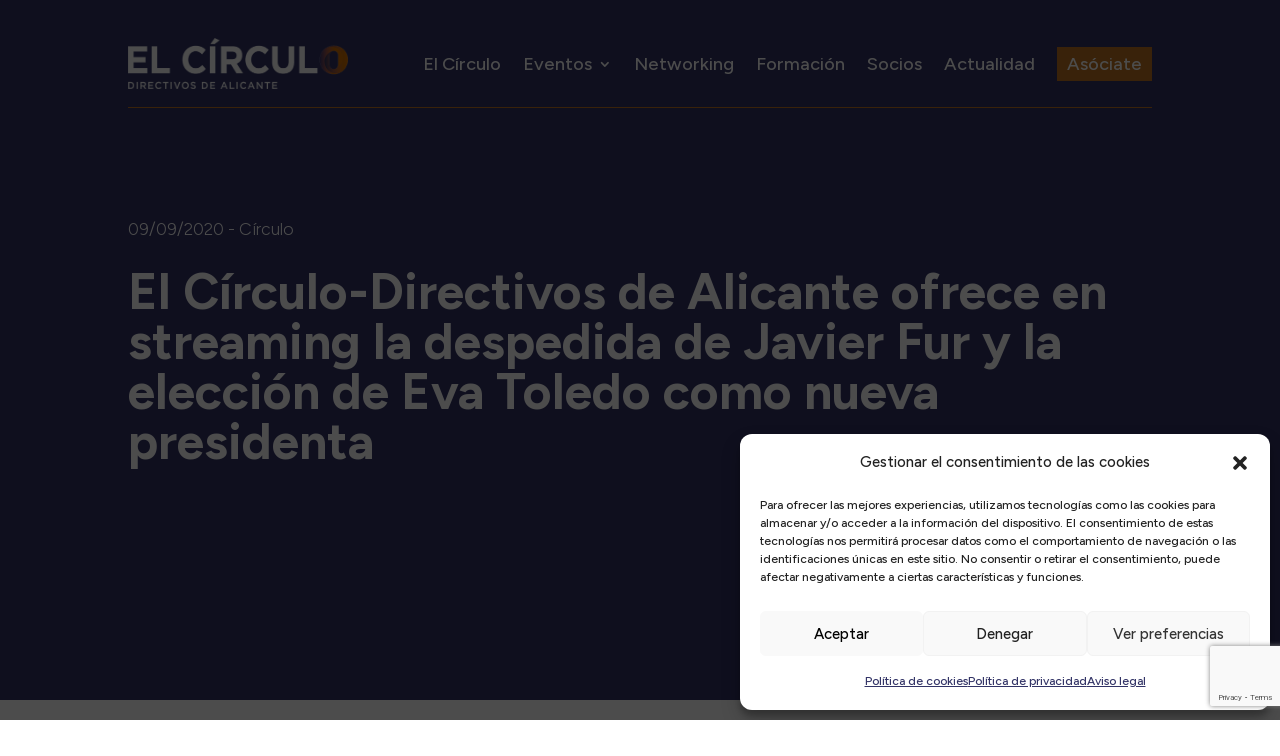

--- FILE ---
content_type: text/html; charset=UTF-8
request_url: https://www.circulodirectivosalicante.com/actualidad/el-circulo-directivos-de-alicante-ofrece-la-posibilidad-de-seguir-su-asamblea-electoral-a-traves-de-streaming/
body_size: 22783
content:
<!DOCTYPE html>
<html lang="es">
<head>
	<meta charset="UTF-8" />
<meta http-equiv="X-UA-Compatible" content="IE=edge">
	<link rel="pingback" href="https://www.circulodirectivosalicante.com/xmlrpc.php" />

	<script type="text/javascript">
		document.documentElement.className = 'js';
	</script>
	
	<meta name='robots' content='index, follow, max-image-preview:large, max-snippet:-1, max-video-preview:-1' />
<script type="text/javascript">
			let jqueryParams=[],jQuery=function(r){return jqueryParams=[...jqueryParams,r],jQuery},$=function(r){return jqueryParams=[...jqueryParams,r],$};window.jQuery=jQuery,window.$=jQuery;let customHeadScripts=!1;jQuery.fn=jQuery.prototype={},$.fn=jQuery.prototype={},jQuery.noConflict=function(r){if(window.jQuery)return jQuery=window.jQuery,$=window.jQuery,customHeadScripts=!0,jQuery.noConflict},jQuery.ready=function(r){jqueryParams=[...jqueryParams,r]},$.ready=function(r){jqueryParams=[...jqueryParams,r]},jQuery.load=function(r){jqueryParams=[...jqueryParams,r]},$.load=function(r){jqueryParams=[...jqueryParams,r]},jQuery.fn.ready=function(r){jqueryParams=[...jqueryParams,r]},$.fn.ready=function(r){jqueryParams=[...jqueryParams,r]};</script>
	<!-- This site is optimized with the Yoast SEO plugin v26.4 - https://yoast.com/wordpress/plugins/seo/ -->
	<title>El Círculo-Directivos de Alicante ofrece en streaming la despedida de Javier Fur y la elección de Eva Toledo como nueva presidenta - El Círculo-Directivos Alicante</title>
	<link rel="canonical" href="https://www.circulodirectivosalicante.com/actualidad/el-circulo-directivos-de-alicante-ofrece-la-posibilidad-de-seguir-su-asamblea-electoral-a-traves-de-streaming/" />
	<meta property="og:locale" content="es_ES" />
	<meta property="og:type" content="article" />
	<meta property="og:title" content="El Círculo-Directivos de Alicante ofrece en streaming la despedida de Javier Fur y la elección de Eva Toledo como nueva presidenta - El Círculo-Directivos Alicante" />
	<meta property="og:description" content="El Círculo-Directivos de Alicante celebra el jueves, 10 de septiembre, a las 18:00h en Glub Center (c/Italia 22), su Asamblea Electoral. Una importante cita con los asociados en la que [&hellip;]" />
	<meta property="og:url" content="https://www.circulodirectivosalicante.com/actualidad/el-circulo-directivos-de-alicante-ofrece-la-posibilidad-de-seguir-su-asamblea-electoral-a-traves-de-streaming/" />
	<meta property="og:site_name" content="El Círculo-Directivos Alicante" />
	<meta property="article:published_time" content="2020-09-09T12:18:22+00:00" />
	<meta property="article:modified_time" content="2023-12-21T06:38:31+00:00" />
	<meta property="og:image" content="https://www.circulodirectivosalicante.com/wp-content/uploads/Asamblea-Electoral-El-Circulo-Directivos-de-Alicante.jpg" />
	<meta property="og:image:width" content="1600" />
	<meta property="og:image:height" content="900" />
	<meta property="og:image:type" content="image/jpeg" />
	<meta name="author" content="El Círculo - Directivos Alicante" />
	<meta name="twitter:card" content="summary_large_image" />
	<meta name="twitter:label1" content="Escrito por" />
	<meta name="twitter:data1" content="El Círculo - Directivos Alicante" />
	<meta name="twitter:label2" content="Tiempo de lectura" />
	<meta name="twitter:data2" content="2 minutos" />
	<script type="application/ld+json" class="yoast-schema-graph">{"@context":"https://schema.org","@graph":[{"@type":"WebPage","@id":"https://www.circulodirectivosalicante.com/actualidad/el-circulo-directivos-de-alicante-ofrece-la-posibilidad-de-seguir-su-asamblea-electoral-a-traves-de-streaming/","url":"https://www.circulodirectivosalicante.com/actualidad/el-circulo-directivos-de-alicante-ofrece-la-posibilidad-de-seguir-su-asamblea-electoral-a-traves-de-streaming/","name":"El Círculo-Directivos de Alicante ofrece en streaming la despedida de Javier Fur y la elección de Eva Toledo como nueva presidenta - El Círculo-Directivos Alicante","isPartOf":{"@id":"https://www.circulodirectivosalicante.com/#website"},"primaryImageOfPage":{"@id":"https://www.circulodirectivosalicante.com/actualidad/el-circulo-directivos-de-alicante-ofrece-la-posibilidad-de-seguir-su-asamblea-electoral-a-traves-de-streaming/#primaryimage"},"image":{"@id":"https://www.circulodirectivosalicante.com/actualidad/el-circulo-directivos-de-alicante-ofrece-la-posibilidad-de-seguir-su-asamblea-electoral-a-traves-de-streaming/#primaryimage"},"thumbnailUrl":"https://www.circulodirectivosalicante.com/wp-content/uploads/Asamblea-Electoral-El-Circulo-Directivos-de-Alicante.jpg","datePublished":"2020-09-09T12:18:22+00:00","dateModified":"2023-12-21T06:38:31+00:00","author":{"@id":"https://www.circulodirectivosalicante.com/#/schema/person/a63e5160d7868ccbb61955129370d57d"},"breadcrumb":{"@id":"https://www.circulodirectivosalicante.com/actualidad/el-circulo-directivos-de-alicante-ofrece-la-posibilidad-de-seguir-su-asamblea-electoral-a-traves-de-streaming/#breadcrumb"},"inLanguage":"es","potentialAction":[{"@type":"ReadAction","target":["https://www.circulodirectivosalicante.com/actualidad/el-circulo-directivos-de-alicante-ofrece-la-posibilidad-de-seguir-su-asamblea-electoral-a-traves-de-streaming/"]}]},{"@type":"ImageObject","inLanguage":"es","@id":"https://www.circulodirectivosalicante.com/actualidad/el-circulo-directivos-de-alicante-ofrece-la-posibilidad-de-seguir-su-asamblea-electoral-a-traves-de-streaming/#primaryimage","url":"https://www.circulodirectivosalicante.com/wp-content/uploads/Asamblea-Electoral-El-Circulo-Directivos-de-Alicante.jpg","contentUrl":"https://www.circulodirectivosalicante.com/wp-content/uploads/Asamblea-Electoral-El-Circulo-Directivos-de-Alicante.jpg","width":1600,"height":900},{"@type":"BreadcrumbList","@id":"https://www.circulodirectivosalicante.com/actualidad/el-circulo-directivos-de-alicante-ofrece-la-posibilidad-de-seguir-su-asamblea-electoral-a-traves-de-streaming/#breadcrumb","itemListElement":[{"@type":"ListItem","position":1,"name":"Inicio","item":"https://www.circulodirectivosalicante.com/"},{"@type":"ListItem","position":2,"name":"Actualidad","item":"https://www.circulodirectivosalicante.com/actualidad-circulo/"},{"@type":"ListItem","position":3,"name":"El Círculo","item":"https://www.circulodirectivosalicante.com/cat/el-circulo/"},{"@type":"ListItem","position":4,"name":"El Círculo-Directivos de Alicante ofrece en streaming la despedida de Javier Fur y la elección de Eva Toledo como nueva presidenta"}]},{"@type":"WebSite","@id":"https://www.circulodirectivosalicante.com/#website","url":"https://www.circulodirectivosalicante.com/","name":"El Círculo-Directivos Alicante","description":"","potentialAction":[{"@type":"SearchAction","target":{"@type":"EntryPoint","urlTemplate":"https://www.circulodirectivosalicante.com/?s={search_term_string}"},"query-input":{"@type":"PropertyValueSpecification","valueRequired":true,"valueName":"search_term_string"}}],"inLanguage":"es"},{"@type":"Person","@id":"https://www.circulodirectivosalicante.com/#/schema/person/a63e5160d7868ccbb61955129370d57d","name":"El Círculo - Directivos Alicante","image":{"@type":"ImageObject","inLanguage":"es","@id":"https://www.circulodirectivosalicante.com/#/schema/person/image/","url":"https://secure.gravatar.com/avatar/ad2cd490c46e1e4f0e82a48b707a4941450e4459d471551d119370a08de1431a?s=96&d=mm&r=g","contentUrl":"https://secure.gravatar.com/avatar/ad2cd490c46e1e4f0e82a48b707a4941450e4459d471551d119370a08de1431a?s=96&d=mm&r=g","caption":"El Círculo - Directivos Alicante"}}]}</script>
	<!-- / Yoast SEO plugin. -->


<link rel='dns-prefetch' href='//fonts.googleapis.com' />
<link rel="alternate" type="application/rss+xml" title="El Círculo-Directivos Alicante &raquo; Feed" href="https://www.circulodirectivosalicante.com/feed/" />
<link rel="alternate" type="application/rss+xml" title="El Círculo-Directivos Alicante &raquo; Feed de los comentarios" href="https://www.circulodirectivosalicante.com/comments/feed/" />
<link rel="alternate" type="text/calendar" title="El Círculo-Directivos Alicante &raquo; iCal Feed" href="https://www.circulodirectivosalicante.com/eventos/?ical=1" />
<meta content="Círculo de empresarios v.1.0" name="generator"/><link rel='stylesheet' id='tribe-events-pro-mini-calendar-block-styles-css' href='//www.circulodirectivosalicante.com/wp-content/cache/wpfc-minified/33ct3542/7q6b0.css' type='text/css' media='all' />
<link rel='stylesheet' id='wp-block-library-css' href='//www.circulodirectivosalicante.com/wp-content/cache/wpfc-minified/8w09agmh/7q6b0.css' type='text/css' media='all' />
<style id='wp-block-library-theme-inline-css' type='text/css'>
.wp-block-audio :where(figcaption){color:#555;font-size:13px;text-align:center}.is-dark-theme .wp-block-audio :where(figcaption){color:#ffffffa6}.wp-block-audio{margin:0 0 1em}.wp-block-code{border:1px solid #ccc;border-radius:4px;font-family:Menlo,Consolas,monaco,monospace;padding:.8em 1em}.wp-block-embed :where(figcaption){color:#555;font-size:13px;text-align:center}.is-dark-theme .wp-block-embed :where(figcaption){color:#ffffffa6}.wp-block-embed{margin:0 0 1em}.blocks-gallery-caption{color:#555;font-size:13px;text-align:center}.is-dark-theme .blocks-gallery-caption{color:#ffffffa6}:root :where(.wp-block-image figcaption){color:#555;font-size:13px;text-align:center}.is-dark-theme :root :where(.wp-block-image figcaption){color:#ffffffa6}.wp-block-image{margin:0 0 1em}.wp-block-pullquote{border-bottom:4px solid;border-top:4px solid;color:currentColor;margin-bottom:1.75em}.wp-block-pullquote cite,.wp-block-pullquote footer,.wp-block-pullquote__citation{color:currentColor;font-size:.8125em;font-style:normal;text-transform:uppercase}.wp-block-quote{border-left:.25em solid;margin:0 0 1.75em;padding-left:1em}.wp-block-quote cite,.wp-block-quote footer{color:currentColor;font-size:.8125em;font-style:normal;position:relative}.wp-block-quote:where(.has-text-align-right){border-left:none;border-right:.25em solid;padding-left:0;padding-right:1em}.wp-block-quote:where(.has-text-align-center){border:none;padding-left:0}.wp-block-quote.is-large,.wp-block-quote.is-style-large,.wp-block-quote:where(.is-style-plain){border:none}.wp-block-search .wp-block-search__label{font-weight:700}.wp-block-search__button{border:1px solid #ccc;padding:.375em .625em}:where(.wp-block-group.has-background){padding:1.25em 2.375em}.wp-block-separator.has-css-opacity{opacity:.4}.wp-block-separator{border:none;border-bottom:2px solid;margin-left:auto;margin-right:auto}.wp-block-separator.has-alpha-channel-opacity{opacity:1}.wp-block-separator:not(.is-style-wide):not(.is-style-dots){width:100px}.wp-block-separator.has-background:not(.is-style-dots){border-bottom:none;height:1px}.wp-block-separator.has-background:not(.is-style-wide):not(.is-style-dots){height:2px}.wp-block-table{margin:0 0 1em}.wp-block-table td,.wp-block-table th{word-break:normal}.wp-block-table :where(figcaption){color:#555;font-size:13px;text-align:center}.is-dark-theme .wp-block-table :where(figcaption){color:#ffffffa6}.wp-block-video :where(figcaption){color:#555;font-size:13px;text-align:center}.is-dark-theme .wp-block-video :where(figcaption){color:#ffffffa6}.wp-block-video{margin:0 0 1em}:root :where(.wp-block-template-part.has-background){margin-bottom:0;margin-top:0;padding:1.25em 2.375em}
</style>
<style id='global-styles-inline-css' type='text/css'>
:root{--wp--preset--aspect-ratio--square: 1;--wp--preset--aspect-ratio--4-3: 4/3;--wp--preset--aspect-ratio--3-4: 3/4;--wp--preset--aspect-ratio--3-2: 3/2;--wp--preset--aspect-ratio--2-3: 2/3;--wp--preset--aspect-ratio--16-9: 16/9;--wp--preset--aspect-ratio--9-16: 9/16;--wp--preset--color--black: #000000;--wp--preset--color--cyan-bluish-gray: #abb8c3;--wp--preset--color--white: #ffffff;--wp--preset--color--pale-pink: #f78da7;--wp--preset--color--vivid-red: #cf2e2e;--wp--preset--color--luminous-vivid-orange: #ff6900;--wp--preset--color--luminous-vivid-amber: #fcb900;--wp--preset--color--light-green-cyan: #7bdcb5;--wp--preset--color--vivid-green-cyan: #00d084;--wp--preset--color--pale-cyan-blue: #8ed1fc;--wp--preset--color--vivid-cyan-blue: #0693e3;--wp--preset--color--vivid-purple: #9b51e0;--wp--preset--gradient--vivid-cyan-blue-to-vivid-purple: linear-gradient(135deg,rgba(6,147,227,1) 0%,rgb(155,81,224) 100%);--wp--preset--gradient--light-green-cyan-to-vivid-green-cyan: linear-gradient(135deg,rgb(122,220,180) 0%,rgb(0,208,130) 100%);--wp--preset--gradient--luminous-vivid-amber-to-luminous-vivid-orange: linear-gradient(135deg,rgba(252,185,0,1) 0%,rgba(255,105,0,1) 100%);--wp--preset--gradient--luminous-vivid-orange-to-vivid-red: linear-gradient(135deg,rgba(255,105,0,1) 0%,rgb(207,46,46) 100%);--wp--preset--gradient--very-light-gray-to-cyan-bluish-gray: linear-gradient(135deg,rgb(238,238,238) 0%,rgb(169,184,195) 100%);--wp--preset--gradient--cool-to-warm-spectrum: linear-gradient(135deg,rgb(74,234,220) 0%,rgb(151,120,209) 20%,rgb(207,42,186) 40%,rgb(238,44,130) 60%,rgb(251,105,98) 80%,rgb(254,248,76) 100%);--wp--preset--gradient--blush-light-purple: linear-gradient(135deg,rgb(255,206,236) 0%,rgb(152,150,240) 100%);--wp--preset--gradient--blush-bordeaux: linear-gradient(135deg,rgb(254,205,165) 0%,rgb(254,45,45) 50%,rgb(107,0,62) 100%);--wp--preset--gradient--luminous-dusk: linear-gradient(135deg,rgb(255,203,112) 0%,rgb(199,81,192) 50%,rgb(65,88,208) 100%);--wp--preset--gradient--pale-ocean: linear-gradient(135deg,rgb(255,245,203) 0%,rgb(182,227,212) 50%,rgb(51,167,181) 100%);--wp--preset--gradient--electric-grass: linear-gradient(135deg,rgb(202,248,128) 0%,rgb(113,206,126) 100%);--wp--preset--gradient--midnight: linear-gradient(135deg,rgb(2,3,129) 0%,rgb(40,116,252) 100%);--wp--preset--font-size--small: 13px;--wp--preset--font-size--medium: 20px;--wp--preset--font-size--large: 36px;--wp--preset--font-size--x-large: 42px;--wp--preset--spacing--20: 0.44rem;--wp--preset--spacing--30: 0.67rem;--wp--preset--spacing--40: 1rem;--wp--preset--spacing--50: 1.5rem;--wp--preset--spacing--60: 2.25rem;--wp--preset--spacing--70: 3.38rem;--wp--preset--spacing--80: 5.06rem;--wp--preset--shadow--natural: 6px 6px 9px rgba(0, 0, 0, 0.2);--wp--preset--shadow--deep: 12px 12px 50px rgba(0, 0, 0, 0.4);--wp--preset--shadow--sharp: 6px 6px 0px rgba(0, 0, 0, 0.2);--wp--preset--shadow--outlined: 6px 6px 0px -3px rgba(255, 255, 255, 1), 6px 6px rgba(0, 0, 0, 1);--wp--preset--shadow--crisp: 6px 6px 0px rgba(0, 0, 0, 1);}:root { --wp--style--global--content-size: 823px;--wp--style--global--wide-size: 1080px; }:where(body) { margin: 0; }.wp-site-blocks > .alignleft { float: left; margin-right: 2em; }.wp-site-blocks > .alignright { float: right; margin-left: 2em; }.wp-site-blocks > .aligncenter { justify-content: center; margin-left: auto; margin-right: auto; }:where(.is-layout-flex){gap: 0.5em;}:where(.is-layout-grid){gap: 0.5em;}.is-layout-flow > .alignleft{float: left;margin-inline-start: 0;margin-inline-end: 2em;}.is-layout-flow > .alignright{float: right;margin-inline-start: 2em;margin-inline-end: 0;}.is-layout-flow > .aligncenter{margin-left: auto !important;margin-right: auto !important;}.is-layout-constrained > .alignleft{float: left;margin-inline-start: 0;margin-inline-end: 2em;}.is-layout-constrained > .alignright{float: right;margin-inline-start: 2em;margin-inline-end: 0;}.is-layout-constrained > .aligncenter{margin-left: auto !important;margin-right: auto !important;}.is-layout-constrained > :where(:not(.alignleft):not(.alignright):not(.alignfull)){max-width: var(--wp--style--global--content-size);margin-left: auto !important;margin-right: auto !important;}.is-layout-constrained > .alignwide{max-width: var(--wp--style--global--wide-size);}body .is-layout-flex{display: flex;}.is-layout-flex{flex-wrap: wrap;align-items: center;}.is-layout-flex > :is(*, div){margin: 0;}body .is-layout-grid{display: grid;}.is-layout-grid > :is(*, div){margin: 0;}body{padding-top: 0px;padding-right: 0px;padding-bottom: 0px;padding-left: 0px;}:root :where(.wp-element-button, .wp-block-button__link){background-color: #32373c;border-width: 0;color: #fff;font-family: inherit;font-size: inherit;line-height: inherit;padding: calc(0.667em + 2px) calc(1.333em + 2px);text-decoration: none;}.has-black-color{color: var(--wp--preset--color--black) !important;}.has-cyan-bluish-gray-color{color: var(--wp--preset--color--cyan-bluish-gray) !important;}.has-white-color{color: var(--wp--preset--color--white) !important;}.has-pale-pink-color{color: var(--wp--preset--color--pale-pink) !important;}.has-vivid-red-color{color: var(--wp--preset--color--vivid-red) !important;}.has-luminous-vivid-orange-color{color: var(--wp--preset--color--luminous-vivid-orange) !important;}.has-luminous-vivid-amber-color{color: var(--wp--preset--color--luminous-vivid-amber) !important;}.has-light-green-cyan-color{color: var(--wp--preset--color--light-green-cyan) !important;}.has-vivid-green-cyan-color{color: var(--wp--preset--color--vivid-green-cyan) !important;}.has-pale-cyan-blue-color{color: var(--wp--preset--color--pale-cyan-blue) !important;}.has-vivid-cyan-blue-color{color: var(--wp--preset--color--vivid-cyan-blue) !important;}.has-vivid-purple-color{color: var(--wp--preset--color--vivid-purple) !important;}.has-black-background-color{background-color: var(--wp--preset--color--black) !important;}.has-cyan-bluish-gray-background-color{background-color: var(--wp--preset--color--cyan-bluish-gray) !important;}.has-white-background-color{background-color: var(--wp--preset--color--white) !important;}.has-pale-pink-background-color{background-color: var(--wp--preset--color--pale-pink) !important;}.has-vivid-red-background-color{background-color: var(--wp--preset--color--vivid-red) !important;}.has-luminous-vivid-orange-background-color{background-color: var(--wp--preset--color--luminous-vivid-orange) !important;}.has-luminous-vivid-amber-background-color{background-color: var(--wp--preset--color--luminous-vivid-amber) !important;}.has-light-green-cyan-background-color{background-color: var(--wp--preset--color--light-green-cyan) !important;}.has-vivid-green-cyan-background-color{background-color: var(--wp--preset--color--vivid-green-cyan) !important;}.has-pale-cyan-blue-background-color{background-color: var(--wp--preset--color--pale-cyan-blue) !important;}.has-vivid-cyan-blue-background-color{background-color: var(--wp--preset--color--vivid-cyan-blue) !important;}.has-vivid-purple-background-color{background-color: var(--wp--preset--color--vivid-purple) !important;}.has-black-border-color{border-color: var(--wp--preset--color--black) !important;}.has-cyan-bluish-gray-border-color{border-color: var(--wp--preset--color--cyan-bluish-gray) !important;}.has-white-border-color{border-color: var(--wp--preset--color--white) !important;}.has-pale-pink-border-color{border-color: var(--wp--preset--color--pale-pink) !important;}.has-vivid-red-border-color{border-color: var(--wp--preset--color--vivid-red) !important;}.has-luminous-vivid-orange-border-color{border-color: var(--wp--preset--color--luminous-vivid-orange) !important;}.has-luminous-vivid-amber-border-color{border-color: var(--wp--preset--color--luminous-vivid-amber) !important;}.has-light-green-cyan-border-color{border-color: var(--wp--preset--color--light-green-cyan) !important;}.has-vivid-green-cyan-border-color{border-color: var(--wp--preset--color--vivid-green-cyan) !important;}.has-pale-cyan-blue-border-color{border-color: var(--wp--preset--color--pale-cyan-blue) !important;}.has-vivid-cyan-blue-border-color{border-color: var(--wp--preset--color--vivid-cyan-blue) !important;}.has-vivid-purple-border-color{border-color: var(--wp--preset--color--vivid-purple) !important;}.has-vivid-cyan-blue-to-vivid-purple-gradient-background{background: var(--wp--preset--gradient--vivid-cyan-blue-to-vivid-purple) !important;}.has-light-green-cyan-to-vivid-green-cyan-gradient-background{background: var(--wp--preset--gradient--light-green-cyan-to-vivid-green-cyan) !important;}.has-luminous-vivid-amber-to-luminous-vivid-orange-gradient-background{background: var(--wp--preset--gradient--luminous-vivid-amber-to-luminous-vivid-orange) !important;}.has-luminous-vivid-orange-to-vivid-red-gradient-background{background: var(--wp--preset--gradient--luminous-vivid-orange-to-vivid-red) !important;}.has-very-light-gray-to-cyan-bluish-gray-gradient-background{background: var(--wp--preset--gradient--very-light-gray-to-cyan-bluish-gray) !important;}.has-cool-to-warm-spectrum-gradient-background{background: var(--wp--preset--gradient--cool-to-warm-spectrum) !important;}.has-blush-light-purple-gradient-background{background: var(--wp--preset--gradient--blush-light-purple) !important;}.has-blush-bordeaux-gradient-background{background: var(--wp--preset--gradient--blush-bordeaux) !important;}.has-luminous-dusk-gradient-background{background: var(--wp--preset--gradient--luminous-dusk) !important;}.has-pale-ocean-gradient-background{background: var(--wp--preset--gradient--pale-ocean) !important;}.has-electric-grass-gradient-background{background: var(--wp--preset--gradient--electric-grass) !important;}.has-midnight-gradient-background{background: var(--wp--preset--gradient--midnight) !important;}.has-small-font-size{font-size: var(--wp--preset--font-size--small) !important;}.has-medium-font-size{font-size: var(--wp--preset--font-size--medium) !important;}.has-large-font-size{font-size: var(--wp--preset--font-size--large) !important;}.has-x-large-font-size{font-size: var(--wp--preset--font-size--x-large) !important;}
:where(.wp-block-post-template.is-layout-flex){gap: 1.25em;}:where(.wp-block-post-template.is-layout-grid){gap: 1.25em;}
:where(.wp-block-columns.is-layout-flex){gap: 2em;}:where(.wp-block-columns.is-layout-grid){gap: 2em;}
:root :where(.wp-block-pullquote){font-size: 1.5em;line-height: 1.6;}
</style>
<link rel='stylesheet' id='contact-form-7-css' href='//www.circulodirectivosalicante.com/wp-content/cache/wpfc-minified/eu3yp8el/7q6b0.css' type='text/css' media='all' />
<link rel='stylesheet' id='nbcpf-intlTelInput-style-css' href='//www.circulodirectivosalicante.com/wp-content/cache/wpfc-minified/mcgbrogy/7q6b0.css' type='text/css' media='all' />
<link rel='stylesheet' id='nbcpf-countryFlag-style-css' href='//www.circulodirectivosalicante.com/wp-content/cache/wpfc-minified/9k0y8mul/7q6b0.css' type='text/css' media='all' />
<link rel='stylesheet' id='rc-suite-css' href='//www.circulodirectivosalicante.com/wp-content/cache/wpfc-minified/jmb32ejq/7q6b0.css' type='text/css' media='' />
<link rel='stylesheet' id='rc-suite_divi_classes-css' href='//www.circulodirectivosalicante.com/wp-content/cache/wpfc-minified/33erlybf/7q6b0.css' type='text/css' media='' />
<link rel='stylesheet' id='cmplz-general-css' href='//www.circulodirectivosalicante.com/wp-content/cache/wpfc-minified/8wpo5o4t/7q6b0.css' type='text/css' media='all' />
<link rel='stylesheet' id='supreme-modules-pro-for-divi-styles-css' href='//www.circulodirectivosalicante.com/wp-content/cache/wpfc-minified/kz49m2hp/7q6b0.css' type='text/css' media='all' />
<link rel='stylesheet' id='et-builder-googlefonts-cached-css' href='https://fonts.googleapis.com/css?family=Figtree:300,regular,500,600,700,800,900&#038;subset=latin,latin-ext&#038;display=swap' type='text/css' media='all' />
<link rel='stylesheet' id='yarpp-thumbnails-css' href='//www.circulodirectivosalicante.com/wp-content/cache/wpfc-minified/8mlnu5og/7qamm.css' type='text/css' media='all' />
<style id='yarpp-thumbnails-inline-css' type='text/css'>
.yarpp-thumbnails-horizontal .yarpp-thumbnail {width: 160px;height: 200px;margin: 5px;margin-left: 0px;}.yarpp-thumbnail > img, .yarpp-thumbnail-default {width: 150px;height: 150px;margin: 5px;}.yarpp-thumbnails-horizontal .yarpp-thumbnail-title {margin: 7px;margin-top: 0px;width: 150px;}.yarpp-thumbnail-default > img {min-height: 150px;min-width: 150px;}
.yarpp-thumbnails-horizontal .yarpp-thumbnail {width: 160px;height: 200px;margin: 5px;margin-left: 0px;}.yarpp-thumbnail > img, .yarpp-thumbnail-default {width: 150px;height: 150px;margin: 5px;}.yarpp-thumbnails-horizontal .yarpp-thumbnail-title {margin: 7px;margin-top: 0px;width: 150px;}.yarpp-thumbnail-default > img {min-height: 150px;min-width: 150px;}
</style>
<link rel='stylesheet' id='dsm-magnific-popup-css' href='//www.circulodirectivosalicante.com/wp-content/cache/wpfc-minified/edo6i97t/7q6b0.css' type='text/css' media='all' />
<link rel='stylesheet' id='dsm-swiper-css' href='//www.circulodirectivosalicante.com/wp-content/cache/wpfc-minified/ldzs4lcm/7q6b0.css' type='text/css' media='all' />
<link rel='stylesheet' id='dsm-popup-css' href='//www.circulodirectivosalicante.com/wp-content/cache/wpfc-minified/d77uizkk/7q6b0.css' type='text/css' media='all' />
<link rel='stylesheet' id='dsm-animate-css' href='//www.circulodirectivosalicante.com/wp-content/cache/wpfc-minified/lzjo52tn/7q6b0.css' type='text/css' media='all' />
<link rel='stylesheet' id='dsm-readmore-css' href='//www.circulodirectivosalicante.com/wp-content/cache/wpfc-minified/lz2oh6hd/7q6b0.css' type='text/css' media='all' />
<link rel='stylesheet' id='divi-style-parent-css' href='//www.circulodirectivosalicante.com/wp-content/cache/wpfc-minified/jqgjcxhw/7q6b0.css' type='text/css' media='all' />
<link rel='stylesheet' id='divi-style-css' href='//www.circulodirectivosalicante.com/wp-content/cache/wpfc-minified/lnxjqtdi/7q6b0.css' type='text/css' media='all' />
<link rel='stylesheet' id='yarppRelatedCss-css' href='//www.circulodirectivosalicante.com/wp-content/cache/wpfc-minified/qvy8qszf/7qamm.css' type='text/css' media='all' />
<script type="text/javascript" src="https://www.circulodirectivosalicante.com/wp-includes/js/jquery/jquery.min.js?ver=3.7.1" id="jquery-core-js"></script>
<script type="text/javascript" src="https://www.circulodirectivosalicante.com/wp-includes/js/jquery/jquery-migrate.min.js?ver=3.4.1" id="jquery-migrate-js"></script>
<script type="text/javascript" id="jquery-js-after">
/* <![CDATA[ */
jqueryParams.length&&$.each(jqueryParams,function(e,r){if("function"==typeof r){var n=String(r);n.replace("$","jQuery");var a=new Function("return "+n)();$(document).ready(a)}});
/* ]]> */
</script>
<script type="text/javascript" id="rc-suite-js-extra">
/* <![CDATA[ */
var rc_suite_vars = {"ajax_nonce":"5e5862875c","ajax_url":"https:\/\/www.circulodirectivosalicante.com\/wp-admin\/admin-ajax.php"};
/* ]]> */
</script>
<script type="text/javascript" src="https://www.circulodirectivosalicante.com/wp-content/plugins/rc-suite/public/js/rc-suite-public.js?ver=1.2.8" id="rc-suite-js"></script>
<script type="text/javascript" src="https://www.circulodirectivosalicante.com/wp-content/themes/circulo/circulo.js?ver=6.8.3" id="circulo_javascript-js"></script>
<link rel="https://api.w.org/" href="https://www.circulodirectivosalicante.com/wp-json/" /><link rel="alternate" title="JSON" type="application/json" href="https://www.circulodirectivosalicante.com/wp-json/wp/v2/posts/21334" /><link rel="EditURI" type="application/rsd+xml" title="RSD" href="https://www.circulodirectivosalicante.com/xmlrpc.php?rsd" />
<meta name="generator" content="WordPress 6.8.3" />
<link rel='shortlink' href='https://www.circulodirectivosalicante.com/?p=21334' />
<link rel="alternate" title="oEmbed (JSON)" type="application/json+oembed" href="https://www.circulodirectivosalicante.com/wp-json/oembed/1.0/embed?url=https%3A%2F%2Fwww.circulodirectivosalicante.com%2Factualidad%2Fel-circulo-directivos-de-alicante-ofrece-la-posibilidad-de-seguir-su-asamblea-electoral-a-traves-de-streaming%2F" />
<link rel="alternate" title="oEmbed (XML)" type="text/xml+oembed" href="https://www.circulodirectivosalicante.com/wp-json/oembed/1.0/embed?url=https%3A%2F%2Fwww.circulodirectivosalicante.com%2Factualidad%2Fel-circulo-directivos-de-alicante-ofrece-la-posibilidad-de-seguir-su-asamblea-electoral-a-traves-de-streaming%2F&#038;format=xml" />
<meta name="et-api-version" content="v1"><meta name="et-api-origin" content="https://www.circulodirectivosalicante.com"><link rel="https://theeventscalendar.com/" href="https://www.circulodirectivosalicante.com/wp-json/tribe/tickets/v1/" /><meta name="tec-api-version" content="v1"><meta name="tec-api-origin" content="https://www.circulodirectivosalicante.com"><link rel="alternate" href="https://www.circulodirectivosalicante.com/wp-json/tribe/events/v1/" />			<style>.cmplz-hidden {
					display: none !important;
				}</style><meta name="viewport" content="width=device-width, initial-scale=1.0, maximum-scale=1.0, user-scalable=0" /><script type="text/plain" data-service="AddSense" data-category="marketing" data-cmplz-src="https://cdn.pagesense.io/js/circulodedirectivosdealicante/350a8fd429104b72b7772dbfa96895f0.js"></script><link rel="icon" href="https://www.circulodirectivosalicante.com/wp-content/uploads/cropped-favicon-32x32.png" sizes="32x32" />
<link rel="icon" href="https://www.circulodirectivosalicante.com/wp-content/uploads/cropped-favicon-192x192.png" sizes="192x192" />
<link rel="apple-touch-icon" href="https://www.circulodirectivosalicante.com/wp-content/uploads/cropped-favicon-180x180.png" />
<meta name="msapplication-TileImage" content="https://www.circulodirectivosalicante.com/wp-content/uploads/cropped-favicon-270x270.png" />
<style id="et-divi-customizer-global-cached-inline-styles">body,.et_pb_column_1_2 .et_quote_content blockquote cite,.et_pb_column_1_2 .et_link_content a.et_link_main_url,.et_pb_column_1_3 .et_quote_content blockquote cite,.et_pb_column_3_8 .et_quote_content blockquote cite,.et_pb_column_1_4 .et_quote_content blockquote cite,.et_pb_blog_grid .et_quote_content blockquote cite,.et_pb_column_1_3 .et_link_content a.et_link_main_url,.et_pb_column_3_8 .et_link_content a.et_link_main_url,.et_pb_column_1_4 .et_link_content a.et_link_main_url,.et_pb_blog_grid .et_link_content a.et_link_main_url,body .et_pb_bg_layout_light .et_pb_post p,body .et_pb_bg_layout_dark .et_pb_post p{font-size:16px}.et_pb_slide_content,.et_pb_best_value{font-size:18px}body{color:#323366}h1,h2,h3,h4,h5,h6{color:#323366}#et_search_icon:hover,.mobile_menu_bar:before,.mobile_menu_bar:after,.et_toggle_slide_menu:after,.et-social-icon a:hover,.et_pb_sum,.et_pb_pricing li a,.et_pb_pricing_table_button,.et_overlay:before,.entry-summary p.price ins,.et_pb_member_social_links a:hover,.et_pb_widget li a:hover,.et_pb_filterable_portfolio .et_pb_portfolio_filters li a.active,.et_pb_filterable_portfolio .et_pb_portofolio_pagination ul li a.active,.et_pb_gallery .et_pb_gallery_pagination ul li a.active,.wp-pagenavi span.current,.wp-pagenavi a:hover,.nav-single a,.tagged_as a,.posted_in a{color:#c07423}.et_pb_contact_submit,.et_password_protected_form .et_submit_button,.et_pb_bg_layout_light .et_pb_newsletter_button,.comment-reply-link,.form-submit .et_pb_button,.et_pb_bg_layout_light .et_pb_promo_button,.et_pb_bg_layout_light .et_pb_more_button,.et_pb_contact p input[type="checkbox"]:checked+label i:before,.et_pb_bg_layout_light.et_pb_module.et_pb_button{color:#c07423}.footer-widget h4{color:#c07423}.et-search-form,.nav li ul,.et_mobile_menu,.footer-widget li:before,.et_pb_pricing li:before,blockquote{border-color:#c07423}.et_pb_counter_amount,.et_pb_featured_table .et_pb_pricing_heading,.et_quote_content,.et_link_content,.et_audio_content,.et_pb_post_slider.et_pb_bg_layout_dark,.et_slide_in_menu_container,.et_pb_contact p input[type="radio"]:checked+label i:before{background-color:#c07423}.container,.et_pb_row,.et_pb_slider .et_pb_container,.et_pb_fullwidth_section .et_pb_title_container,.et_pb_fullwidth_section .et_pb_title_featured_container,.et_pb_fullwidth_header:not(.et_pb_fullscreen) .et_pb_fullwidth_header_container{max-width:1300px}.et_boxed_layout #page-container,.et_boxed_layout.et_non_fixed_nav.et_transparent_nav #page-container #top-header,.et_boxed_layout.et_non_fixed_nav.et_transparent_nav #page-container #main-header,.et_fixed_nav.et_boxed_layout #page-container #top-header,.et_fixed_nav.et_boxed_layout #page-container #main-header,.et_boxed_layout #page-container .container,.et_boxed_layout #page-container .et_pb_row{max-width:1460px}a{color:#c07423}.et_secondary_nav_enabled #page-container #top-header{background-color:#c07423!important}#et-secondary-nav li ul{background-color:#c07423}#main-footer .footer-widget h4,#main-footer .widget_block h1,#main-footer .widget_block h2,#main-footer .widget_block h3,#main-footer .widget_block h4,#main-footer .widget_block h5,#main-footer .widget_block h6{color:#c07423}.footer-widget li:before{border-color:#c07423}#footer-widgets .footer-widget li:before{top:10.6px}body .et_pb_button{background-color:#c07423;border-radius:2px}body.et_pb_button_helper_class .et_pb_button,body.et_pb_button_helper_class .et_pb_module.et_pb_button{color:#ffffff}body .et_pb_bg_layout_light.et_pb_button:hover,body .et_pb_bg_layout_light .et_pb_button:hover,body .et_pb_button:hover{color:#323366!important;background-color:#ffffff;border-color:#c07423!important}@media only screen and (min-width:981px){.et_fixed_nav #page-container .et-fixed-header#top-header{background-color:#c07423!important}.et_fixed_nav #page-container .et-fixed-header#top-header #et-secondary-nav li ul{background-color:#c07423}}@media only screen and (min-width:1625px){.et_pb_row{padding:32px 0}.et_pb_section{padding:65px 0}.single.et_pb_pagebuilder_layout.et_full_width_page .et_post_meta_wrapper{padding-top:97px}.et_pb_fullwidth_section{padding:0}}	h1,h2,h3,h4,h5,h6{font-family:'Figtree',Helvetica,Arial,Lucida,sans-serif}body,input,textarea,select{font-family:'Figtree',Helvetica,Arial,Lucida,sans-serif}</style></head>
<body data-cmplz=1 class="wp-singular post-template-default single single-post postid-21334 single-format-standard wp-theme-Divi wp-child-theme-circulo et-tb-has-template et-tb-has-header et-tb-has-body et-tb-has-footer tribe-no-js tec-no-tickets-on-recurring tec-no-rsvp-on-recurring et_button_no_icon et_pb_button_helper_class et_cover_background et_pb_gutter et_pb_gutters3 et_divi_theme et-db tribe-theme-Divi">
	<div id="page-container">
<div id="et-boc" class="et-boc">
			
		<header class="et-l et-l--header">
			<div class="et_builder_inner_content et_pb_gutters3"><div class="et_pb_section et_pb_section_0_tb_header et_pb_with_background et_section_regular et_pb_section--absolute et_pb_section--with-menu" >
				
				
				
				
				
				
				<div class="et_pb_with_border et_pb_row et_pb_row_0_tb_header et_pb_row--with-menu">
				<div class="et_pb_column et_pb_column_4_4 et_pb_column_0_tb_header  et_pb_css_mix_blend_mode_passthrough et-last-child et_pb_column--with-menu">
				
				
				
				
				<div class="et_pb_module et_pb_menu et_pb_menu_0_tb_header et_pb_bg_layout_light  et_pb_text_align_right et_dropdown_animation_fade et_pb_menu--with-logo et_pb_menu--style-left_aligned">
					
					
					
					
					<div class="et_pb_menu_inner_container clearfix">
						<div class="et_pb_menu__logo-wrap">
			  <div class="et_pb_menu__logo">
				<a href="https://www.circulodirectivosalicante.com/" ><img fetchpriority="high" decoding="async" width="500" height="115" src="https://www.circulodirectivosalicante.com/wp-content/uploads/logotipo-blanco-el-circulo-directivos-alicante.png" alt="" srcset="https://www.circulodirectivosalicante.com/wp-content/uploads/logotipo-blanco-el-circulo-directivos-alicante.png 500w, https://www.circulodirectivosalicante.com/wp-content/uploads/logotipo-blanco-el-circulo-directivos-alicante-480x110.png 480w" sizes="(min-width: 0px) and (max-width: 480px) 480px, (min-width: 481px) 500px, 100vw" class="wp-image-25755" /></a>
			  </div>
			</div>
						<div class="et_pb_menu__wrap">
							<div class="et_pb_menu__menu">
								<nav class="et-menu-nav"><ul id="menu-menu-principal" class="et-menu nav"><li class="et_pb_menu_page_id-21 menu-item menu-item-type-post_type menu-item-object-page menu-item-92"><a href="https://www.circulodirectivosalicante.com/el-circulo/">El Círculo</a></li>
<li class="et_pb_menu_page_id--270 menu-item menu-item-type-post_type_archive menu-item-object-tribe_events menu-item-has-children menu-item-25536"><a href="https://www.circulodirectivosalicante.com/eventos/">Eventos</a>
<ul class="sub-menu">
	<li class="et_pb_menu_page_id-25326 menu-item menu-item-type-post_type menu-item-object-page menu-item-29225"><a href="https://www.circulodirectivosalicante.com/opendir/">Opendir</a></li>
	<li class="et_pb_menu_page_id-16 menu-item menu-item-type-taxonomy menu-item-object-tribe_events_cat menu-item-29220"><a href="https://www.circulodirectivosalicante.com/eventos/categoria/fuckup-nights/">Fuckup Nights</a></li>
	<li class="et_pb_menu_page_id-108 menu-item menu-item-type-taxonomy menu-item-object-tribe_events_cat menu-item-29221"><a href="https://www.circulodirectivosalicante.com/eventos/categoria/jornadas/">Jornadas</a></li>
	<li class="et_pb_menu_page_id-17 menu-item menu-item-type-taxonomy menu-item-object-tribe_events_cat menu-item-29219"><a href="https://www.circulodirectivosalicante.com/eventos/categoria/desayunos-circulo-tec/">Desayunos círculo TEC</a></li>
	<li class="et_pb_menu_page_id-18 menu-item menu-item-type-taxonomy menu-item-object-tribe_events_cat menu-item-29218"><a href="https://www.circulodirectivosalicante.com/eventos/categoria/ciclo-salud-del-directivo/">Ciclo salud del directivo</a></li>
	<li class="et_pb_menu_page_id-15 menu-item menu-item-type-taxonomy menu-item-object-tribe_events_cat menu-item-29217"><a href="https://www.circulodirectivosalicante.com/eventos/categoria/almuerzos-directivos/">Almuerzos directivos</a></li>
</ul>
</li>
<li class="et_pb_menu_page_id-17 menu-item menu-item-type-post_type menu-item-object-page menu-item-91"><a href="https://www.circulodirectivosalicante.com/networking/">Networking</a></li>
<li class="et_pb_menu_page_id-18 menu-item menu-item-type-post_type menu-item-object-page menu-item-90"><a href="https://www.circulodirectivosalicante.com/formacion/">Formación</a></li>
<li class="et_pb_menu_page_id-19 menu-item menu-item-type-post_type menu-item-object-page menu-item-25365"><a href="https://www.circulodirectivosalicante.com/socios/">Socios</a></li>
<li class="et_pb_menu_page_id-20 menu-item menu-item-type-post_type menu-item-object-page current_page_parent menu-item-24758"><a href="https://www.circulodirectivosalicante.com/actualidad-circulo/">Actualidad</a></li>
<li class="destacado et_pb_menu_page_id-24 menu-item menu-item-type-post_type menu-item-object-page menu-item-89"><a href="https://www.circulodirectivosalicante.com/asociate/">Asóciate</a></li>
</ul></nav>
							</div>
							
							
							<div class="et_mobile_nav_menu">
				<div class="mobile_nav closed">
					<span class="mobile_menu_bar"></span>
				</div>
			</div>
						</div>
						
					</div>
				</div>
			</div>
				
				
				
				
			</div>
				
				
			</div>		</div>
	</header>
	<div id="et-main-area">
	
    <div id="main-content">
    <div class="et-l et-l--body">
			<div class="et_builder_inner_content et_pb_gutters3">
		<div class="et_pb_section et_pb_section_0_tb_body et_section_regular" >
				
				
				
				
				
				
				<div class="et_pb_row et_pb_row_0_tb_body">
				<div class="et_pb_column et_pb_column_4_4 et_pb_column_0_tb_body  et_pb_css_mix_blend_mode_passthrough et-last-child">
				
				
				
				
				<div class="et_pb_module et_pb_text et_pb_text_0_tb_body  et_pb_text_align_left et_pb_bg_layout_light">
				
				
				
				
				<div class="et_pb_text_inner">09/09/2020 - Círculo</div>
			</div><div class="et_pb_module et_pb_text et_pb_text_1_tb_body titulo-1  et_pb_text_align_left et_pb_bg_layout_dark">
				
				
				
				
				<div class="et_pb_text_inner"><h1>El Círculo-Directivos de Alicante ofrece en streaming la despedida de Javier Fur y la elección de Eva Toledo como nueva presidenta</h1></div>
			</div>
			</div>
				
				
				
				
			</div>
				
				
			</div><div class="et_pb_section et_pb_section_1_tb_body et_pb_with_background et_section_regular" >
				
				
				
				
				
				
				<div class="et_pb_row et_pb_row_1_tb_body">
				<div class="et_pb_column et_pb_column_4_4 et_pb_column_1_tb_body  et_pb_css_mix_blend_mode_passthrough et-last-child">
				
				
				
				
				<div class="et_pb_module et_pb_code et_pb_code_0_tb_body">
				
				
				
				
				<div class="et_pb_code_inner"><span><span><a href="https://www.circulodirectivosalicante.com/">Inicio</a></span> / <span><a href="https://www.circulodirectivosalicante.com/actualidad-circulo/">Actualidad</a></span> / <span><a href="https://www.circulodirectivosalicante.com/cat/el-circulo/">El Círculo</a></span> / <span class="breadcrumb_last" aria-current="page">El Círculo-Directivos de Alicante ofrece en streaming la despedida de Javier Fur y la elección de Eva Toledo como nueva presidenta</span></span></div>
			</div>
			</div>
				
				
				
				
			</div><div class="et_pb_row et_pb_row_2_tb_body">
				<div class="et_pb_column et_pb_column_4_4 et_pb_column_2_tb_body  et_pb_css_mix_blend_mode_passthrough et-last-child">
				
				
				
				
				<div class="et_pb_module et_pb_image et_pb_image_0_tb_body et_pb_image_sticky">
				
				
				
				
				<span class="et_pb_image_wrap "><img decoding="async" width="1600" height="900" src="https://www.circulodirectivosalicante.com/wp-content/uploads/Asamblea-Electoral-El-Circulo-Directivos-de-Alicante.jpg" alt="" title="Asamblea Electoral El Círculo Directivos de Alicante" srcset="https://www.circulodirectivosalicante.com/wp-content/uploads/Asamblea-Electoral-El-Circulo-Directivos-de-Alicante.jpg 1600w, https://www.circulodirectivosalicante.com/wp-content/uploads/Asamblea-Electoral-El-Circulo-Directivos-de-Alicante-1280x720.jpg 1280w, https://www.circulodirectivosalicante.com/wp-content/uploads/Asamblea-Electoral-El-Circulo-Directivos-de-Alicante-980x551.jpg 980w, https://www.circulodirectivosalicante.com/wp-content/uploads/Asamblea-Electoral-El-Circulo-Directivos-de-Alicante-480x270.jpg 480w" sizes="(min-width: 0px) and (max-width: 480px) 480px, (min-width: 481px) and (max-width: 980px) 980px, (min-width: 981px) and (max-width: 1280px) 1280px, (min-width: 1281px) 1600px, 100vw" class="wp-image-21335" /></span>
			</div><div class="et_pb_module et_pb_post_content et_pb_post_content_0_tb_body">
				
				
				
				
				
<figure class="wp-block-embed-youtube wp-block-embed is-type-video is-provider-youtube wp-embed-aspect-16-9 wp-has-aspect-ratio"><div class="wp-block-embed__wrapper">
https://www.youtube.com/watch?v=SkEbZqELwQ4
</div></figure>



<p>El Círculo-Directivos de Alicante celebra el <strong>jueves, 10 de septiembre, a las 18:00h en Glub Center (c/Italia 22), su</strong> <strong>Asamblea Electoral</strong>. Una importante cita con los asociados en la que <strong>Javier Fur Quesada</strong>, actual presidente del colectivo, se despedirá tras casi una década al frente de la asociación y tras haber posicionado a El Círculo en un lugar destacado gracias al impulso de su principal proyecto, el Fórum Excelencia Directiva | FEXDIR. </p>



<p>Fur dará el relevo como titular del colectivo a <strong>Eva Toledo</strong> <strong>Alarcón</strong>, co fundadora de Padima, y única candidatura presentada al proceso de selección abierto el pasado 9 de julio en el marco de la Asamblea General de socios celebrada de forma telemática. Toledo estará <strong>acompañada por un grupo de 12 profesionales</strong>, directivos en diversos sectores de firmas presentes en la provincia de Alicante que conoceremos en el transcurso del evento, y que formarán parte de una junta directiva «proactiva y capaz de seguir empujando al colectivo hacia la excelencia», señala Eva Toledo.</p>



<p>La cita, a la que acudirán los máximos responsables de las principales asociaciones empresariales como <strong>Perfecto Palacio (CEV), Juan Riera (Cámara de Comercio de Alicante), Maite Antón (Aefa), Joaquín Pérez (Cedelco), Rafael Ballester (Ineca), Javier Reina (Terciario Avanzado) y Marcela Fernández (Aepa)</strong>, entre otros, contará con retransmisión a través de streaming en el siguiente <a href="http://<iframe width=&quot;560&quot; height=&quot;315&quot; src=&quot;https://www.youtube.com/embed/JaJZzZoll7I&quot; frameborder=&quot;0&quot; allow=&quot;accelerometer; autoplay; encrypted-media; gyroscope; picture-in-picture&quot; allowfullscreen></iframe>«><strong><span class="has-inline-color has-vivid-red-color">enlace</span></strong></a> ya que las especiales circunstancias en las que nos encontramos obliga a establecer un aforo muy reducido en la sala.</p>



<p>El Círculo-Directivos de Alicante le invita a asistir a la Asamblea Electoral 2020</p>



<p>Día y hora: jueves, 10 de septiembre, a las 18:00h en Glub Center (c/Italia, 22)</p>



<p>Programa:</p>



<ul class="wp-block-list"><li>17:50h Recepción de asistentes (asociados y colaboradores)</li><li>18:05h Intervención  Javier Fur, presidente saliente El Círculo-Directivos de Alicante</li><li>18:15h Intervención José Antonio Sendra, secretario general El Círculo-Directivos de Alicante</li><li>18:20h Intervención Eva Toledo, presidenta entrante El Círculo-Directivos de Alicante </li><li>18:30h Presentación nuevos miembros de la Junta Directiva El Círculo-Directivos de Alicante </li></ul>



<p>Se ruega confirmar la asistencia al e-mail <span class="has-inline-color has-vivid-cyan-blue-color">circulodirectivosalicante@gmail.com</span> Existiendo limitación de aforo, por motivos de salud pública, las inscripciones se atenderán por riguroso orden de llegada</p>



<p>Streaming ofrecido por nuestro asociado <a href="https://www.blaucomunicacion.es/"><strong>Blau Comunicación</strong></a></p>


<div class='yarpp yarpp-related yarpp-related-website yarpp-template-thumbnails'>
<!-- YARPP Thumbnails -->
<h3>Publicaciones relacionadas:</h3>
<div class="yarpp-thumbnails-horizontal">
<a class='yarpp-thumbnail' rel='norewrite' href='https://www.circulodirectivosalicante.com/actualidad/los-asociados-circulo-se-reunen-primer-encuentro-digital-establecer-sinergias-empresariales-frente-al-covid-19/' title='El Círculo reúne a 50 empresarios y directivos socios en un encuentro digital para establecer sinergias empresariales'>
<img decoding="async" width="150" height="150" src="https://www.circulodirectivosalicante.com/wp-content/uploads/Captura-de-pantalla-2020-05-14-a-las-18.54.27-1-150x150.png" class="attachment-thumbnail size-thumbnail wp-post-image" alt="" data-pin-nopin="true" /><span class="yarpp-thumbnail-title">El Círculo reúne a 50 empresarios y directivos socios en un encuentro digital para establecer sinergias empresariales</span></a>
<a class='yarpp-thumbnail' rel='norewrite' href='https://www.circulodirectivosalicante.com/actualidad/webinar-alta-direccion-objetivo-ceo-transformar-empresa-afrontar-2020-improven/' title='WEBINAR ALTA DIRECCIÓN &#8216;Objetivo CEO: Cómo transformar mi empresa para afrontar 2020&#8217; con IMPROVEN'>
<img decoding="async" width="150" height="150" src="https://www.circulodirectivosalicante.com/wp-content/uploads/Webinar-Objetivo-CEO-150x150.jpg" class="attachment-thumbnail size-thumbnail wp-post-image" alt="" data-pin-nopin="true" /><span class="yarpp-thumbnail-title">WEBINAR ALTA DIRECCIÓN &#8216;Objetivo CEO: Cómo transformar mi empresa para afrontar 2020&#8217; con IMPROVEN</span></a>
<a class='yarpp-thumbnail' rel='norewrite' href='https://www.circulodirectivosalicante.com/actualidad/bienestar-psicologico-y-conciliacion-claves-de-un-liderazgo-efectivo-jueves-28-de-octubre-a-las-1900h-inscribete/' title='‘Bienestar psicológico y conciliación, claves de un liderazgo efectivo’ | Jueves, 28 de octubre, a las 19:00h ¡Inscríbete!'>
<img decoding="async" width="150" height="150" src="https://www.circulodirectivosalicante.com/wp-content/uploads/Taller-Bienestar-Psicologico-y-Conciliacion-1-150x150.png" class="attachment-thumbnail size-thumbnail wp-post-image" alt="" data-pin-nopin="true" /><span class="yarpp-thumbnail-title">‘Bienestar psicológico y conciliación, claves de un liderazgo efectivo’ | Jueves, 28 de octubre, a las 19:00h ¡Inscríbete!</span></a>
<a class='yarpp-thumbnail' rel='norewrite' href='https://www.circulodirectivosalicante.com/actualidad/estrategias-de-marketing-eficientes-y-flexibles-con-el-once-ideal-de-la-provincia-de-alicante-jueves-27-de-enero-a-las-1830h-inscribete/' title='&#8216;Estrategias de marketing eficientes y ¿flexibles?&#8217; con el &#8216;Once Ideal&#8217; de la provincia de Alicante | Jueves, 27 de enero, a las 18:30h ¡Inscríbete!'>
<img decoding="async" width="150" height="150" src="https://www.circulodirectivosalicante.com/wp-content/uploads/Invitacion-Jornada-Estrategias-de-marketing-eficientes-y-flexibles-4-150x150.png" class="attachment-thumbnail size-thumbnail wp-post-image" alt="Invitación ponentes que tomarán parte en la jornada de Marketing" data-pin-nopin="true" /><span class="yarpp-thumbnail-title">&#8216;Estrategias de marketing eficientes y ¿flexibles?&#8217; con el &#8216;Once Ideal&#8217; de la provincia de Alicante | Jueves, 27 de enero, a las 18:30h ¡Inscríbete!</span></a>
</div>
</div>

			</div><div class="et_pb_module et_pb_text et_pb_text_2_tb_body listado-etiquetas  et_pb_text_align_left et_pb_bg_layout_light">
				
				
				
				
				<div class="et_pb_text_inner"><a href="https://www.circulodirectivosalicante.com/eti/candidatura/">candidatura</a> <a href="https://www.circulodirectivosalicante.com/eti/eventos/">Eventos</a> <a href="https://www.circulodirectivosalicante.com/eti/presidencia/">presidencia</a></div>
			</div><div class="et_pb_module dsm_social_share_buttons dsm_social_share_buttons_0_tb_body">
				
				
				
				
				
				
				<div class="et_pb_module_inner">
					<div class="dsm-social-share-buttons-container dsm-flat dsm-icon_text">
				<div class="dsm-social-share-button-wrapper dsm_social_share_buttons_child_0_tb_body">
				
					<div class="dsm-social-share-button-inner-wrapper dsm-facebook dsm_social_share_buttons_child_0_tb_body dsm-float" data-share_url="https://www.facebook.com/sharer/sharer.php?u=https://www.circulodirectivosalicante.com/actualidad/el-circulo-directivos-de-alicante-ofrece-la-posibilidad-de-seguir-su-asamblea-electoral-a-traves-de-streaming/">
							<div class="dsm-social-share-button-icon">
								<span class="dsm_icon et-pb-icon"></span>
						    </div>
							<div class="dsm-social-share-button-text"><span class="dsm-text">Facebook</span></div>
							
							
							
					</div>
			   
			 </div>
			<div class="dsm-social-share-button-wrapper dsm_social_share_buttons_child_1_tb_body">
				<div class="dsm-social-share-button-inner-wrapper dsm-twitter dsm_social_share_buttons_child_1_tb_body dsm-float" data-share_url="https://twitter.com/intent/tweet?text=%20https://www.circulodirectivosalicante.com/actualidad/el-circulo-directivos-de-alicante-ofrece-la-posibilidad-de-seguir-su-asamblea-electoral-a-traves-de-streaming/">
						    
				                <div class="dsm-social-share-button-icon">
								<span class="dsm_icon et-pb-icon"></span>
						        </div>
						         <div class="dsm-social-share-button-text">
						              <span class="dsm-text">Twitter</span>
						            </div>
								
							
							
						</div>
					
			 </div>
			<div class="dsm-social-share-button-wrapper dsm_social_share_buttons_child_2_tb_body">
				
			            <div class="dsm-social-share-button-inner-wrapper dsm-linkedin dsm_social_share_buttons_child_2_tb_body dsm-float" data-share_url="https://www.linkedin.com/shareArticle?mini=true&url=https://www.circulodirectivosalicante.com/actualidad/el-circulo-directivos-de-alicante-ofrece-la-posibilidad-de-seguir-su-asamblea-electoral-a-traves-de-streaming//&title=&summary=&source=">
						    
				              <div class="dsm-social-share-button-icon">
						         <span class="dsm_icon et-pb-icon"></span>
						      </div>
						       
							    <div class="dsm-social-share-button-text">
						          <span class="dsm-text">Linkedin</span>
						        </div>
							   
							  
							
							
						</div>
			   
			 </div>
			<div class="dsm-social-share-button-wrapper dsm_social_share_buttons_child_3_tb_body">
				
			            <div class="dsm-social-share-button-inner-wrapper dsm-email dsm_social_share_buttons_child_3_tb_body dsm-float" data-share_url="mailto:?body=https://www.circulodirectivosalicante.com/actualidad/el-circulo-directivos-de-alicante-ofrece-la-posibilidad-de-seguir-su-asamblea-electoral-a-traves-de-streaming/">
						    
			                <div class="dsm-social-share-button-icon">
						       <span class="dsm_icon et-pb-icon"></span>
						    </div>
							
							    <div class="dsm-social-share-button-text">
						           <span class="dsm-text">Email</span>
						        </div>
						    
							
							
						</div>
			   
			 </div>
			
			</div>
			
				</div>
			</div>
			</div>
				
				
				
				
			</div>
				
				
			</div><div class="et_pb_section et_pb_section_2_tb_body et_pb_with_background et_section_regular" >
				
				
				
				
				
				
				<div class="et_pb_row et_pb_row_4_tb_body et_pb_equal_columns">
				<div class="et_pb_column et_pb_column_1_2 et_pb_column_3_tb_body  et_pb_css_mix_blend_mode_passthrough et_pb_column_empty">
				
				
				
				
				
			</div><div class="et_pb_column et_pb_column_1_2 et_pb_column_4_tb_body  et_pb_css_mix_blend_mode_passthrough et-last-child">
				
				
				
				
				<div class="et_pb_module et_pb_text et_pb_text_3_tb_body titulo-1  et_pb_text_align_left et_pb_bg_layout_light">
				
				
				
				
				<div class="et_pb_text_inner"><h2>Descubre la newsletter de El Círculo</h2></div>
			</div><div class="et_pb_module et_pb_text et_pb_text_4_tb_body  et_pb_text_align_left et_pb_bg_layout_light">
				
				
				
				
				<div class="et_pb_text_inner"><p>Un formato rápido y fácil de leer, diseñado para el ritmo y el estilo de vida de directivos como tú.</p>
<p>Recibe en exclusiva toda la información relativa a la programación que impulsamos, la actualidad directiva y empresarial de la provincia de Alicante e noticias relevantes sobre nuestros asociados. </p>
<p>No queremos interrumpir tu día, sino inspirarlo con alguna clave que te pueda ayudar a ser mejor líder y gestor.</p></div>
			</div><div class="et_pb_with_border et_pb_module dsm_contact_form_7 dsm_contact_form_7_0_tb_body">
				
				
				
				
				
				
				<div class="et_pb_module_inner">
					<div class="">
				
<div class="wpcf7 no-js" id="wpcf7-f29358-o1" lang="es-ES" dir="ltr" data-wpcf7-id="29358">
<div class="screen-reader-response"><p role="status" aria-live="polite" aria-atomic="true"></p> <ul></ul></div>
<form action="/actualidad/el-circulo-directivos-de-alicante-ofrece-la-posibilidad-de-seguir-su-asamblea-electoral-a-traves-de-streaming/#wpcf7-f29358-o1" method="post" class="wpcf7-form init" aria-label="Formulario de contacto" novalidate="novalidate" data-status="init">
<fieldset class="hidden-fields-container"><input type="hidden" name="_wpcf7" value="29358" /><input type="hidden" name="_wpcf7_version" value="6.1.4" /><input type="hidden" name="_wpcf7_locale" value="es_ES" /><input type="hidden" name="_wpcf7_unit_tag" value="wpcf7-f29358-o1" /><input type="hidden" name="_wpcf7_container_post" value="0" /><input type="hidden" name="_wpcf7_posted_data_hash" value="" /><input type="hidden" name="_wpcf7_recaptcha_response" value="" />
</fieldset>
<p><label><span class="wpcf7-form-control-wrap" data-name="your-name"><input size="40" maxlength="400" class="wpcf7-form-control wpcf7-text wpcf7-validates-as-required" aria-required="true" aria-invalid="false" placeholder="Nombre completo*" value="" type="text" name="your-name" /></span></label><br />
<label><span class="wpcf7-form-control-wrap" data-name="your-email"><input size="40" maxlength="400" class="wpcf7-form-control wpcf7-email wpcf7-validates-as-required wpcf7-text wpcf7-validates-as-email" aria-required="true" aria-invalid="false" placeholder="Email*" value="" type="email" name="your-email" /></span></label><br />
<label></label>
</p>
<p><span class="wpcf7-form-control-wrap" data-name="legal"><span class="wpcf7-form-control wpcf7-acceptance"><span class="wpcf7-list-item"><input type="checkbox" name="legal" value="1" aria-invalid="false" /></span></span></span> He leído y acepto la <a href="/politica-de-privacidad/">política de privacidad</a>
</p>
<input class="wpcf7-form-control wpcf7-hidden" value="newsletter" type="hidden" name="Name_Form" />
<p><button class="wpcf7-form-control wpcf7-submit has-spinner et_pb_button et_pb_bg_layout_light" type="submit" value="Suscribirse">Suscribirse</button>
</p><div class="wpcf7-response-output" aria-hidden="true"></div>
</form>
</div>

			</div>
				</div>
			</div>
			</div>
				
				
				
				
			</div>
				
				
			</div>		</div>
	</div>
	    </div>
    
	<footer class="et-l et-l--footer">
			<div class="et_builder_inner_content et_pb_gutters3"><div class="et_pb_section et_pb_section_0_tb_footer et_pb_with_background et_section_regular" >
				
				
				
				
				
				
				<div class="et_pb_row et_pb_row_0_tb_footer">
				<div class="et_pb_column et_pb_column_1_4 et_pb_column_0_tb_footer  et_pb_css_mix_blend_mode_passthrough">
				
				
				
				
				<div class="et_pb_module et_pb_image et_pb_image_0_tb_footer">
				
				
				
				
				<span class="et_pb_image_wrap "><img loading="lazy" decoding="async" width="500" height="115" src="https://www.circulodirectivosalicante.com/wp-content/uploads/logotipo-blanco-el-circulo-directivos-alicante.png" alt="" title="logotipo-blanco-el-circulo-directivos-alicante" srcset="https://www.circulodirectivosalicante.com/wp-content/uploads/logotipo-blanco-el-circulo-directivos-alicante.png 500w, https://www.circulodirectivosalicante.com/wp-content/uploads/logotipo-blanco-el-circulo-directivos-alicante-480x110.png 480w" sizes="(min-width: 0px) and (max-width: 480px) 480px, (min-width: 481px) 500px, 100vw" class="wp-image-25755" /></span>
			</div><div class="et_pb_module et_pb_text et_pb_text_0_tb_footer  et_pb_text_align_left et_pb_bg_layout_dark">
				
				
				
				
				<div class="et_pb_text_inner"><p>Panoramis Life &amp; Business<br />Avda. Perfecto Palacio de la fuente, 6, 03003, Alicante</p>
<p><a href="mailto:info@circulodirectivosalicante.com">info@circulodirectivosalicante.com</a></p></div>
			</div>
			</div><div class="et_pb_column et_pb_column_1_4 et_pb_column_1_tb_footer  et_pb_css_mix_blend_mode_passthrough">
				
				
				
				
				<div class="et_pb_module et_pb_text et_pb_text_1_tb_footer  et_pb_text_align_left et_pb_bg_layout_dark">
				
				
				
				
				<div class="et_pb_text_inner"><p>Servicios</p></div>
			</div><div class="et_pb_module dsm_menu dsm_menu_0_tb_footer  et_pb_text_align_left et_pb_bg_layout_light">
				
				
				
				
				
				
				<div class="et_pb_module_inner">
					<nav class="dsm-menu-container" role=navigation itemscope itemtype=http://schema.org/SiteNavigationElement><ul id="menu-servicios" class="dsm-menu dsm-menu-style-type-none dsm-menu-layout-vertical"><li id="menu-item-25531" class="et_pb_menu_page_id--268 menu-item menu-item-type-post_type_archive menu-item-object-tribe_events menu-item-25531"><a href="https://www.circulodirectivosalicante.com/eventos/" itemprop="url"><span itemprop="name">Eventos propios</span></a></li>
<li id="menu-item-115" class="et_pb_menu_page_id-18 menu-item menu-item-type-post_type menu-item-object-page menu-item-115"><a href="https://www.circulodirectivosalicante.com/formacion/" itemprop="url"><span itemprop="name">Formación</span></a></li>
<li id="menu-item-116" class="et_pb_menu_page_id-17 menu-item menu-item-type-post_type menu-item-object-page menu-item-116"><a href="https://www.circulodirectivosalicante.com/networking/" itemprop="url"><span itemprop="name">Networking</span></a></li>
</ul></nav>
				</div>
			</div>
			</div><div class="et_pb_column et_pb_column_1_4 et_pb_column_2_tb_footer  et_pb_css_mix_blend_mode_passthrough">
				
				
				
				
				<div class="et_pb_module et_pb_text et_pb_text_2_tb_footer  et_pb_text_align_left et_pb_bg_layout_dark">
				
				
				
				
				<div class="et_pb_text_inner"><p>Actualidad</p></div>
			</div><div class="et_pb_module dsm_menu dsm_menu_1_tb_footer  et_pb_text_align_left et_pb_bg_layout_light">
				
				
				
				
				
				
				<div class="et_pb_module_inner">
					<nav class="dsm-menu-container" role=navigation itemscope itemtype=http://schema.org/SiteNavigationElement><ul id="menu-actualidad" class="dsm-menu dsm-menu-style-type-none dsm-menu-layout-vertical"><li id="menu-item-25532" class="et_pb_menu_page_id--268 menu-item menu-item-type-post_type_archive menu-item-object-tribe_events menu-item-25532"><a href="https://www.circulodirectivosalicante.com/eventos/" itemprop="url"><span itemprop="name">Agenda</span></a></li>
<li id="menu-item-117" class="et_pb_menu_page_id-20 menu-item menu-item-type-post_type menu-item-object-page current_page_parent menu-item-117"><a href="https://www.circulodirectivosalicante.com/actualidad-circulo/" itemprop="url"><span itemprop="name">Noticias</span></a></li>
</ul></nav>
				</div>
			</div>
			</div><div class="et_pb_column et_pb_column_1_4 et_pb_column_3_tb_footer  et_pb_css_mix_blend_mode_passthrough et-last-child">
				
				
				
				
				<div class="et_pb_module et_pb_text et_pb_text_3_tb_footer  et_pb_text_align_left et_pb_bg_layout_dark">
				
				
				
				
				<div class="et_pb_text_inner"><p>Nosotros</p></div>
			</div><div class="et_pb_module dsm_menu dsm_menu_2_tb_footer  et_pb_text_align_left et_pb_bg_layout_light">
				
				
				
				
				
				
				<div class="et_pb_module_inner">
					<nav class="dsm-menu-container" role=navigation itemscope itemtype=http://schema.org/SiteNavigationElement><ul id="menu-nosotros" class="dsm-menu dsm-menu-style-type-none dsm-menu-layout-vertical"><li id="menu-item-118" class="et_pb_menu_page_id-21 menu-item menu-item-type-post_type menu-item-object-page menu-item-118"><a href="https://www.circulodirectivosalicante.com/el-circulo/" itemprop="url"><span itemprop="name">El Círculo</span></a></li>
<li id="menu-item-119" class="et_pb_menu_page_id-19 menu-item menu-item-type-post_type menu-item-object-page menu-item-119"><a href="https://www.circulodirectivosalicante.com/socios/" itemprop="url"><span itemprop="name">Socios</span></a></li>
<li id="menu-item-121" class="et_pb_menu_page_id-23 menu-item menu-item-type-post_type menu-item-object-page menu-item-121"><a href="https://www.circulodirectivosalicante.com/contacto/" itemprop="url"><span itemprop="name">Contacto</span></a></li>
<li id="menu-item-120" class="et_pb_menu_page_id-24 menu-item menu-item-type-post_type menu-item-object-page menu-item-120"><a href="https://www.circulodirectivosalicante.com/asociate/" itemprop="url"><span itemprop="name">Asóciate</span></a></li>
</ul></nav>
				</div>
			</div>
			</div>
				
				
				
				
			</div><div class="et_pb_with_border et_pb_row et_pb_row_1_tb_footer">
				<div class="et_pb_column et_pb_column_1_3 et_pb_column_4_tb_footer  et_pb_css_mix_blend_mode_passthrough">
				
				
				
				
				<div class="et_pb_module et_pb_image et_pb_image_1_tb_footer">
				
				
				
				
				<span class="et_pb_image_wrap "><img loading="lazy" decoding="async" width="7260" height="1897" src="https://www.circulodirectivosalicante.com/wp-content/uploads/ES-Financiado-por-la-Union-Europea_WHITE.png" alt="" title="ES Financiado por la Unión Europea_WHITE" srcset="https://www.circulodirectivosalicante.com/wp-content/uploads/ES-Financiado-por-la-Union-Europea_WHITE.png 7260w, https://www.circulodirectivosalicante.com/wp-content/uploads/ES-Financiado-por-la-Union-Europea_WHITE-1280x334.png 1280w, https://www.circulodirectivosalicante.com/wp-content/uploads/ES-Financiado-por-la-Union-Europea_WHITE-980x256.png 980w, https://www.circulodirectivosalicante.com/wp-content/uploads/ES-Financiado-por-la-Union-Europea_WHITE-480x125.png 480w" sizes="(min-width: 0px) and (max-width: 480px) 480px, (min-width: 481px) and (max-width: 980px) 980px, (min-width: 981px) and (max-width: 1280px) 1280px, (min-width: 1281px) 7260px, 100vw" class="wp-image-29449" /></span>
			</div>
			</div><div class="et_pb_column et_pb_column_1_3 et_pb_column_5_tb_footer  et_pb_css_mix_blend_mode_passthrough">
				
				
				
				
				<div class="et_pb_module et_pb_image et_pb_image_2_tb_footer">
				
				
				
				
				<span class="et_pb_image_wrap "><img loading="lazy" decoding="async" width="1752" height="355" src="https://www.circulodirectivosalicante.com/wp-content/uploads/Logo-PRTR-tres-lineas_BLANCO.png" alt="" title="Logo PRTR tres líneas_BLANCO" srcset="https://www.circulodirectivosalicante.com/wp-content/uploads/Logo-PRTR-tres-lineas_BLANCO.png 1752w, https://www.circulodirectivosalicante.com/wp-content/uploads/Logo-PRTR-tres-lineas_BLANCO-1280x259.png 1280w, https://www.circulodirectivosalicante.com/wp-content/uploads/Logo-PRTR-tres-lineas_BLANCO-980x199.png 980w, https://www.circulodirectivosalicante.com/wp-content/uploads/Logo-PRTR-tres-lineas_BLANCO-480x97.png 480w" sizes="(min-width: 0px) and (max-width: 480px) 480px, (min-width: 481px) and (max-width: 980px) 980px, (min-width: 981px) and (max-width: 1280px) 1280px, (min-width: 1281px) 1752px, 100vw" class="wp-image-29450" /></span>
			</div>
			</div><div class="et_pb_column et_pb_column_1_3 et_pb_column_6_tb_footer  et_pb_css_mix_blend_mode_passthrough et-last-child">
				
				
				
				
				<div class="et_pb_module et_pb_text et_pb_text_4_tb_footer  et_pb_text_align_left et_pb_bg_layout_light">
				
				
				
				
				<div class="et_pb_text_inner">Proyecto financiado por la Unión Europea &#8211; NextGenerationEU</div>
			</div>
			</div>
				
				
				
				
			</div><div class="et_pb_row et_pb_row_2_tb_footer">
				<div class="et_pb_column et_pb_column_1_4 et_pb_column_7_tb_footer  et_pb_css_mix_blend_mode_passthrough">
				
				
				
				
				<ul class="et_pb_module et_pb_social_media_follow et_pb_social_media_follow_0_tb_footer clearfix  et_pb_bg_layout_light">
				
				
				
				
				<li
            class='et_pb_social_media_follow_network_0_tb_footer et_pb_social_icon et_pb_social_network_link  et-social-facebook'><a
              href='https://www.facebook.com/circulodirectivosalicante'
              class='icon et_pb_with_border'
              title='Seguir en Facebook'
               target="_blank"><span
                class='et_pb_social_media_follow_network_name'
                aria-hidden='true'
                >Seguir</span></a></li><li
            class='et_pb_social_media_follow_network_1_tb_footer et_pb_social_icon et_pb_social_network_link  et-social-twitter'><a
              href='https://twitter.com/circuloalicante'
              class='icon et_pb_with_border'
              title='Seguir en X'
               target="_blank"><span
                class='et_pb_social_media_follow_network_name'
                aria-hidden='true'
                >Seguir</span></a></li><li
            class='et_pb_social_media_follow_network_2_tb_footer et_pb_social_icon et_pb_social_network_link  et-social-linkedin'><a
              href='https://es.linkedin.com/company/c-rculo-de-econom-a-de-la-provincia-de-alicante'
              class='icon et_pb_with_border'
              title='Seguir en LinkedIn'
               target="_blank"><span
                class='et_pb_social_media_follow_network_name'
                aria-hidden='true'
                >Seguir</span></a></li><li
            class='et_pb_social_media_follow_network_3_tb_footer et_pb_social_icon et_pb_social_network_link  et-social-youtube'><a
              href='https://www.youtube.com/channel/UCCNuyXI4Pj9dBH4LCjMiv5Q'
              class='icon et_pb_with_border'
              title='Seguir en Youtube'
               target="_blank"><span
                class='et_pb_social_media_follow_network_name'
                aria-hidden='true'
                >Seguir</span></a></li><li
            class='et_pb_social_media_follow_network_4_tb_footer et_pb_social_icon et_pb_social_network_link  et-social-instagram'><a
              href='https://www.instagram.com/circuloalicante/?hl=es'
              class='icon et_pb_with_border'
              title='Seguir en Instagram'
               target="_blank"><span
                class='et_pb_social_media_follow_network_name'
                aria-hidden='true'
                >Seguir</span></a></li>
			</ul>
			</div><div class="et_pb_column et_pb_column_3_4 et_pb_column_8_tb_footer  et_pb_css_mix_blend_mode_passthrough et-last-child">
				
				
				
				
				<div class="et_pb_module et_pb_text et_pb_text_5_tb_footer  et_pb_text_align_left et_pb_bg_layout_light">
				
				
				
				
				<div class="et_pb_text_inner">2025 © Círculo de Directivos de Alicante | <a href="/aviso-legal/">Aviso legal</a> | <a href="/politica-de-privacidad/">Política de privacidad</a></div>
			</div>
			</div>
				
				
				
				
			</div>
				
				
			</div>		</div>
	</footer>
		</div>

			
		</div>
		</div>

			<script type="speculationrules">
{"prefetch":[{"source":"document","where":{"and":[{"href_matches":"\/*"},{"not":{"href_matches":["\/wp-*.php","\/wp-admin\/*","\/wp-content\/uploads\/*","\/wp-content\/*","\/wp-content\/plugins\/*","\/wp-content\/themes\/circulo\/*","\/wp-content\/themes\/Divi\/*","\/*\\?(.+)"]}},{"not":{"selector_matches":"a[rel~=\"nofollow\"]"}},{"not":{"selector_matches":".no-prefetch, .no-prefetch a"}}]},"eagerness":"conservative"}]}
</script>
		<script>
		( function ( body ) {
			'use strict';
			body.className = body.className.replace( /\btribe-no-js\b/, 'tribe-js' );
		} )( document.body );
		</script>
		
<!-- Consent Management powered by Complianz | GDPR/CCPA Cookie Consent https://wordpress.org/plugins/complianz-gdpr -->
<div id="cmplz-cookiebanner-container"><div class="cmplz-cookiebanner cmplz-hidden banner-1 bottom-right-view-preferences optin cmplz-bottom-right cmplz-categories-type-view-preferences" aria-modal="true" data-nosnippet="true" role="dialog" aria-live="polite" aria-labelledby="cmplz-header-1-optin" aria-describedby="cmplz-message-1-optin">
	<div class="cmplz-header">
		<div class="cmplz-logo"></div>
		<div class="cmplz-title" id="cmplz-header-1-optin">Gestionar el consentimiento de las cookies</div>
		<div class="cmplz-close" tabindex="0" role="button" aria-label="Cerrar ventana">
			<svg aria-hidden="true" focusable="false" data-prefix="fas" data-icon="times" class="svg-inline--fa fa-times fa-w-11" role="img" xmlns="http://www.w3.org/2000/svg" viewBox="0 0 352 512"><path fill="currentColor" d="M242.72 256l100.07-100.07c12.28-12.28 12.28-32.19 0-44.48l-22.24-22.24c-12.28-12.28-32.19-12.28-44.48 0L176 189.28 75.93 89.21c-12.28-12.28-32.19-12.28-44.48 0L9.21 111.45c-12.28 12.28-12.28 32.19 0 44.48L109.28 256 9.21 356.07c-12.28 12.28-12.28 32.19 0 44.48l22.24 22.24c12.28 12.28 32.2 12.28 44.48 0L176 322.72l100.07 100.07c12.28 12.28 32.2 12.28 44.48 0l22.24-22.24c12.28-12.28 12.28-32.19 0-44.48L242.72 256z"></path></svg>
		</div>
	</div>

	<div class="cmplz-divider cmplz-divider-header"></div>
	<div class="cmplz-body">
		<div class="cmplz-message" id="cmplz-message-1-optin">Para ofrecer las mejores experiencias, utilizamos tecnologías como las cookies para almacenar y/o acceder a la información del dispositivo. El consentimiento de estas tecnologías nos permitirá procesar datos como el comportamiento de navegación o las identificaciones únicas en este sitio. No consentir o retirar el consentimiento, puede afectar negativamente a ciertas características y funciones.</div>
		<!-- categories start -->
		<div class="cmplz-categories">
			<details class="cmplz-category cmplz-functional" >
				<summary>
						<span class="cmplz-category-header">
							<span class="cmplz-category-title">Funcional</span>
							<span class='cmplz-always-active'>
								<span class="cmplz-banner-checkbox">
									<input type="checkbox"
										   id="cmplz-functional-optin"
										   data-category="cmplz_functional"
										   class="cmplz-consent-checkbox cmplz-functional"
										   size="40"
										   value="1"/>
									<label class="cmplz-label" for="cmplz-functional-optin"><span class="screen-reader-text">Funcional</span></label>
								</span>
								Siempre activo							</span>
							<span class="cmplz-icon cmplz-open">
								<svg xmlns="http://www.w3.org/2000/svg" viewBox="0 0 448 512"  height="18" ><path d="M224 416c-8.188 0-16.38-3.125-22.62-9.375l-192-192c-12.5-12.5-12.5-32.75 0-45.25s32.75-12.5 45.25 0L224 338.8l169.4-169.4c12.5-12.5 32.75-12.5 45.25 0s12.5 32.75 0 45.25l-192 192C240.4 412.9 232.2 416 224 416z"/></svg>
							</span>
						</span>
				</summary>
				<div class="cmplz-description">
					<span class="cmplz-description-functional">El almacenamiento o acceso técnico es estrictamente necesario para el propósito legítimo de permitir el uso de un servicio específico explícitamente solicitado por el abonado o usuario, o con el único propósito de llevar a cabo la transmisión de una comunicación a través de una red de comunicaciones electrónicas.</span>
				</div>
			</details>

			<details class="cmplz-category cmplz-preferences" >
				<summary>
						<span class="cmplz-category-header">
							<span class="cmplz-category-title">Preferencias</span>
							<span class="cmplz-banner-checkbox">
								<input type="checkbox"
									   id="cmplz-preferences-optin"
									   data-category="cmplz_preferences"
									   class="cmplz-consent-checkbox cmplz-preferences"
									   size="40"
									   value="1"/>
								<label class="cmplz-label" for="cmplz-preferences-optin"><span class="screen-reader-text">Preferencias</span></label>
							</span>
							<span class="cmplz-icon cmplz-open">
								<svg xmlns="http://www.w3.org/2000/svg" viewBox="0 0 448 512"  height="18" ><path d="M224 416c-8.188 0-16.38-3.125-22.62-9.375l-192-192c-12.5-12.5-12.5-32.75 0-45.25s32.75-12.5 45.25 0L224 338.8l169.4-169.4c12.5-12.5 32.75-12.5 45.25 0s12.5 32.75 0 45.25l-192 192C240.4 412.9 232.2 416 224 416z"/></svg>
							</span>
						</span>
				</summary>
				<div class="cmplz-description">
					<span class="cmplz-description-preferences">El almacenamiento o acceso técnico es necesario para la finalidad legítima de almacenar preferencias no solicitadas por el abonado o usuario.</span>
				</div>
			</details>

			<details class="cmplz-category cmplz-statistics" >
				<summary>
						<span class="cmplz-category-header">
							<span class="cmplz-category-title">Estadísticas</span>
							<span class="cmplz-banner-checkbox">
								<input type="checkbox"
									   id="cmplz-statistics-optin"
									   data-category="cmplz_statistics"
									   class="cmplz-consent-checkbox cmplz-statistics"
									   size="40"
									   value="1"/>
								<label class="cmplz-label" for="cmplz-statistics-optin"><span class="screen-reader-text">Estadísticas</span></label>
							</span>
							<span class="cmplz-icon cmplz-open">
								<svg xmlns="http://www.w3.org/2000/svg" viewBox="0 0 448 512"  height="18" ><path d="M224 416c-8.188 0-16.38-3.125-22.62-9.375l-192-192c-12.5-12.5-12.5-32.75 0-45.25s32.75-12.5 45.25 0L224 338.8l169.4-169.4c12.5-12.5 32.75-12.5 45.25 0s12.5 32.75 0 45.25l-192 192C240.4 412.9 232.2 416 224 416z"/></svg>
							</span>
						</span>
				</summary>
				<div class="cmplz-description">
					<span class="cmplz-description-statistics">El almacenamiento o acceso técnico que es utilizado exclusivamente con fines estadísticos.</span>
					<span class="cmplz-description-statistics-anonymous">El almacenamiento o acceso técnico que se utiliza exclusivamente con fines estadísticos anónimos. Sin un requerimiento, el cumplimiento voluntario por parte de tu proveedor de servicios de Internet, o los registros adicionales de un tercero, la información almacenada o recuperada sólo para este propósito no se puede utilizar para identificarte.</span>
				</div>
			</details>
			<details class="cmplz-category cmplz-marketing" >
				<summary>
						<span class="cmplz-category-header">
							<span class="cmplz-category-title">Marketing</span>
							<span class="cmplz-banner-checkbox">
								<input type="checkbox"
									   id="cmplz-marketing-optin"
									   data-category="cmplz_marketing"
									   class="cmplz-consent-checkbox cmplz-marketing"
									   size="40"
									   value="1"/>
								<label class="cmplz-label" for="cmplz-marketing-optin"><span class="screen-reader-text">Marketing</span></label>
							</span>
							<span class="cmplz-icon cmplz-open">
								<svg xmlns="http://www.w3.org/2000/svg" viewBox="0 0 448 512"  height="18" ><path d="M224 416c-8.188 0-16.38-3.125-22.62-9.375l-192-192c-12.5-12.5-12.5-32.75 0-45.25s32.75-12.5 45.25 0L224 338.8l169.4-169.4c12.5-12.5 32.75-12.5 45.25 0s12.5 32.75 0 45.25l-192 192C240.4 412.9 232.2 416 224 416z"/></svg>
							</span>
						</span>
				</summary>
				<div class="cmplz-description">
					<span class="cmplz-description-marketing">El almacenamiento o acceso técnico es necesario para crear perfiles de usuario para enviar publicidad, o para rastrear al usuario en una web o en varias web con fines de marketing similares.</span>
				</div>
			</details>
		</div><!-- categories end -->
			</div>

	<div class="cmplz-links cmplz-information">
		<ul>
			<li><a class="cmplz-link cmplz-manage-options cookie-statement" href="#" data-relative_url="#cmplz-manage-consent-container">Administrar opciones</a></li>
			<li><a class="cmplz-link cmplz-manage-third-parties cookie-statement" href="#" data-relative_url="#cmplz-cookies-overview">Gestionar los servicios</a></li>
			<li><a class="cmplz-link cmplz-manage-vendors tcf cookie-statement" href="#" data-relative_url="#cmplz-tcf-wrapper">Gestionar {vendor_count} proveedores</a></li>
			<li><a class="cmplz-link cmplz-external cmplz-read-more-purposes tcf" target="_blank" rel="noopener noreferrer nofollow" href="https://cookiedatabase.org/tcf/purposes/" aria-label="Read more about TCF purposes on Cookie Database">Leer más sobre estos propósitos</a></li>
		</ul>
			</div>

	<div class="cmplz-divider cmplz-footer"></div>

	<div class="cmplz-buttons">
		<button class="cmplz-btn cmplz-accept">Aceptar</button>
		<button class="cmplz-btn cmplz-deny">Denegar</button>
		<button class="cmplz-btn cmplz-view-preferences">Ver preferencias</button>
		<button class="cmplz-btn cmplz-save-preferences">Guardar preferencias</button>
		<a class="cmplz-btn cmplz-manage-options tcf cookie-statement" href="#" data-relative_url="#cmplz-manage-consent-container">Ver preferencias</a>
			</div>

	
	<div class="cmplz-documents cmplz-links">
		<ul>
			<li><a class="cmplz-link cookie-statement" href="#" data-relative_url="">{title}</a></li>
			<li><a class="cmplz-link privacy-statement" href="#" data-relative_url="">{title}</a></li>
			<li><a class="cmplz-link impressum" href="#" data-relative_url="">{title}</a></li>
		</ul>
			</div>
</div>
</div>
					<div id="cmplz-manage-consent" data-nosnippet="true"><button class="cmplz-btn cmplz-hidden cmplz-manage-consent manage-consent-1">Gestionar consentimiento</button>

</div><script> /* <![CDATA[ */var tribe_l10n_datatables = {"aria":{"sort_ascending":": activate to sort column ascending","sort_descending":": activate to sort column descending"},"length_menu":"Show _MENU_ entries","empty_table":"No data available in table","info":"Showing _START_ to _END_ of _TOTAL_ entries","info_empty":"Showing 0 to 0 of 0 entries","info_filtered":"(filtered from _MAX_ total entries)","zero_records":"No matching records found","search":"Search:","all_selected_text":"All items on this page were selected. ","select_all_link":"Select all pages","clear_selection":"Clear Selection.","pagination":{"all":"All","next":"Next","previous":"Previous"},"select":{"rows":{"0":"","_":": Selected %d rows","1":": Selected 1 row"}},"datepicker":{"dayNames":["domingo","lunes","martes","mi\u00e9rcoles","jueves","viernes","s\u00e1bado"],"dayNamesShort":["Dom","Lun","Mar","Mi\u00e9","Jue","Vie","S\u00e1b"],"dayNamesMin":["D","L","M","X","J","V","S"],"monthNames":["enero","febrero","marzo","abril","mayo","junio","julio","agosto","septiembre","octubre","noviembre","diciembre"],"monthNamesShort":["enero","febrero","marzo","abril","mayo","junio","julio","agosto","septiembre","octubre","noviembre","diciembre"],"monthNamesMin":["Ene","Feb","Mar","Abr","May","Jun","Jul","Ago","Sep","Oct","Nov","Dic"],"nextText":"Next","prevText":"Prev","currentText":"Today","closeText":"Done","today":"Today","clear":"Clear"},"registration_prompt":"Hay informaci\u00f3n de asistente no guardada. \u00bfEst\u00e1s seguro de que quieres continuar?"};/* ]]> */ </script><script type="text/javascript" src="https://www.circulodirectivosalicante.com/wp-content/plugins/event-tickets/common/build/js/user-agent.js?ver=da75d0bdea6dde3898df" id="tec-user-agent-js"></script>
<script type="text/javascript" src="https://www.circulodirectivosalicante.com/wp-includes/js/dist/hooks.min.js?ver=4d63a3d491d11ffd8ac6" id="wp-hooks-js"></script>
<script type="text/javascript" src="https://www.circulodirectivosalicante.com/wp-includes/js/dist/i18n.min.js?ver=5e580eb46a90c2b997e6" id="wp-i18n-js"></script>
<script type="text/javascript" id="wp-i18n-js-after">
/* <![CDATA[ */
wp.i18n.setLocaleData( { 'text direction\u0004ltr': [ 'ltr' ] } );
/* ]]> */
</script>
<script type="text/javascript" src="https://www.circulodirectivosalicante.com/wp-content/plugins/contact-form-7/includes/swv/js/index.js?ver=6.1.4" id="swv-js"></script>
<script type="text/javascript" id="contact-form-7-js-translations">
/* <![CDATA[ */
( function( domain, translations ) {
	var localeData = translations.locale_data[ domain ] || translations.locale_data.messages;
	localeData[""].domain = domain;
	wp.i18n.setLocaleData( localeData, domain );
} )( "contact-form-7", {"translation-revision-date":"2025-12-01 15:45:40+0000","generator":"GlotPress\/4.0.3","domain":"messages","locale_data":{"messages":{"":{"domain":"messages","plural-forms":"nplurals=2; plural=n != 1;","lang":"es"},"This contact form is placed in the wrong place.":["Este formulario de contacto est\u00e1 situado en el lugar incorrecto."],"Error:":["Error:"]}},"comment":{"reference":"includes\/js\/index.js"}} );
/* ]]> */
</script>
<script type="text/javascript" id="contact-form-7-js-before">
/* <![CDATA[ */
var wpcf7 = {
    "api": {
        "root": "https:\/\/www.circulodirectivosalicante.com\/wp-json\/",
        "namespace": "contact-form-7\/v1"
    }
};
/* ]]> */
</script>
<script type="text/javascript" src="https://www.circulodirectivosalicante.com/wp-content/plugins/contact-form-7/includes/js/index.js?ver=6.1.4" id="contact-form-7-js"></script>
<script type="text/javascript" src="https://www.circulodirectivosalicante.com/wp-content/plugins/country-phone-field-contact-form-7/assets/js/intlTelInput.min.js?ver=6.8.3" id="nbcpf-intlTelInput-script-js"></script>
<script type="text/javascript" id="nbcpf-countryFlag-script-js-extra">
/* <![CDATA[ */
var nbcpf = {"ajaxurl":"https:\/\/www.circulodirectivosalicante.com\/wp-admin\/admin-ajax.php"};
/* ]]> */
</script>
<script type="text/javascript" src="https://www.circulodirectivosalicante.com/wp-content/plugins/country-phone-field-contact-form-7/assets/js/countrySelect.min.js?ver=6.8.3" id="nbcpf-countryFlag-script-js"></script>
<script type="text/javascript" id="nbcpf-countryFlag-script-js-after">
/* <![CDATA[ */
		(function($) {
			$(function() {

				function render_country_flags(){

					$(".wpcf7-countrytext").countrySelect({
						
					});
					$(".wpcf7-phonetext").intlTelInput({
						autoHideDialCode: true,
						autoPlaceholder: true,
						nationalMode: false,
						separateDialCode: true,
						hiddenInput: "full_number",
						initialCountry: "es",	
					});
	
					$(".wpcf7-phonetext").each(function () {

						var dial_code = $(this).siblings(".flag-container").find(".selected-flag .selected-dial-code").text();

						var hiddenInput = $(this).attr('name');
						//console.log(hiddenInput);
						$("input[name="+hiddenInput+"-country-code]").val(dial_code);
					});
					
					$(".wpcf7-phonetext").on("countrychange", function() {
						// do something with iti.getSelectedCountryData()
						//console.log(this.value);
						var dial_code = $(this).siblings(".flag-container").find(".selected-flag .selected-dial-code").text();
						var hiddenInput = $(this).attr("name");
						$("input[name="+hiddenInput+"-country-code]").val(dial_code);
						
					});
						$(".wpcf7-phonetext").on("keyup", function() {
							var dial_code = $(this).siblings(".flag-container").find(".selected-flag .selected-dial-code").text();
							
							var value   = $(this).val();
							//console.log(dial_code, value);
							if(value == "+")
								$(this).val("");
							else if(value.indexOf("+") == "-1")
								$(this).val(dial_code + value);
							else if(value.indexOf("+") > 0)
								$(this).val(dial_code + value.substring(dial_code.length));
						});
						$(".wpcf7-countrytext").on("keyup", function() {
						var country_name = $(this).siblings(".flag-dropdown").find(".country-list li.active span.country-name").text();
						if(country_name == "")
						var country_name = $(this).siblings(".flag-dropdown").find(".country-list li.highlight span.country-name").text();
						
						var value   = $(this).val();
						//console.log(country_name, value);
						$(this).val(country_name + value.substring(country_name.length));
					});
				}

				var ip_address = "";

				jQuery.ajax({
					url: "https://ipapi.co/json/",
					//url: "https://reallyfreegeoip.org/json/",
					success: function(response){
						
						//console.log(response);
						//var location = JSON.parse(response);
						console.log(response.country_code);
						if( response.country_code !== undefined){
							//console.log("here");
							$(".wpcf7-countrytext").countrySelect({defaultCountry: response.country_code.toLowerCase(),
							});
							$(".wpcf7-phonetext").intlTelInput({
								autoHideDialCode: true,
								autoPlaceholder: true,
								nationalMode: false,
								separateDialCode: true,
								hiddenInput: "full_number",initialCountry: response.country_code.toLowerCase(),	
							});
							
							$(".wpcf7-phonetext").each(function () {
								var hiddenInput = $(this).attr('name');
								//console.log(hiddenInput);
								var dial_code = $(this).siblings(".flag-container").find(".selected-flag .selected-dial-code").text();
								$("input[name="+hiddenInput+"-country-code]").val(dial_code);
							});
							
							$(".wpcf7-phonetext").on("countrychange", function() {
								// do something with iti.getSelectedCountryData()
								//console.log(this.value);
								var dial_code = $(this).siblings(".flag-container").find(".selected-flag .selected-dial-code").text();
								var hiddenInput = $(this).attr("name");
								$("input[name="+hiddenInput+"-country-code]").val(dial_code);
								
							});
								
								$(".wpcf7-phonetext").on("keyup", function() {
									var dial_code = $(this).siblings(".flag-container").find(".selected-flag .selected-dial-code").text();
									
									var value   = $(this).val();
									if(value == "+")
										$(this).val("");
									else if(value.indexOf("+") == "-1")
										$(this).val(dial_code + value);
									else if(value.indexOf("+") > 0)
										$(this).val(dial_code + value.substring(dial_code.length));
								
								});$(".wpcf7-countrytext").on("keyup", function() {
								var country_name = $(this).siblings(".flag-dropdown").find(".country-list li.active span.country-name").text();
								if(country_name == "")
								var country_name = $(this).siblings(".flag-dropdown").find(".country-list li.highlight span.country-name").text();
								
								var value   = $(this).val();
								//console.log(country_name, value);
								$(this).val(country_name + value.substring(country_name.length));
							});

						} else {

							render_country_flags();

						}

					},
					error: function(){
						render_country_flags();
					}
				});
			});
		})(jQuery);
/* ]]> */
</script>
<script type="text/javascript" id="divi-custom-script-js-extra">
/* <![CDATA[ */
var DIVI = {"item_count":"%d Item","items_count":"%d Items"};
var et_builder_utils_params = {"condition":{"diviTheme":true,"extraTheme":false},"scrollLocations":["app","top"],"builderScrollLocations":{"desktop":"app","tablet":"app","phone":"app"},"onloadScrollLocation":"app","builderType":"fe"};
var et_frontend_scripts = {"builderCssContainerPrefix":"#et-boc","builderCssLayoutPrefix":"#et-boc .et-l"};
var et_pb_custom = {"ajaxurl":"https:\/\/www.circulodirectivosalicante.com\/wp-admin\/admin-ajax.php","images_uri":"https:\/\/www.circulodirectivosalicante.com\/wp-content\/themes\/Divi\/images","builder_images_uri":"https:\/\/www.circulodirectivosalicante.com\/wp-content\/themes\/Divi\/includes\/builder\/images","et_frontend_nonce":"3fcf51a103","subscription_failed":"Por favor, revise los campos a continuaci\u00f3n para asegurarse de que la informaci\u00f3n introducida es correcta.","et_ab_log_nonce":"68b6d9375c","fill_message":"Por favor, rellene los siguientes campos:","contact_error_message":"Por favor, arregle los siguientes errores:","invalid":"De correo electr\u00f3nico no v\u00e1lida","captcha":"Captcha","prev":"Anterior","previous":"Anterior","next":"Siguiente","wrong_captcha":"Ha introducido un n\u00famero equivocado de captcha.","wrong_checkbox":"Caja","ignore_waypoints":"no","is_divi_theme_used":"1","widget_search_selector":".widget_search","ab_tests":[],"is_ab_testing_active":"","page_id":"21334","unique_test_id":"","ab_bounce_rate":"5","is_cache_plugin_active":"yes","is_shortcode_tracking":"","tinymce_uri":"https:\/\/www.circulodirectivosalicante.com\/wp-content\/themes\/Divi\/includes\/builder\/frontend-builder\/assets\/vendors","accent_color":"#c07423","waypoints_options":[]};
var et_pb_box_shadow_elements = [];
/* ]]> */
</script>
<script type="text/javascript" src="https://www.circulodirectivosalicante.com/wp-content/themes/Divi/js/scripts.min.js?ver=4.27.4" id="divi-custom-script-js"></script>
<script type="text/javascript" src="https://www.circulodirectivosalicante.com/wp-content/themes/Divi/core/admin/js/es6-promise.auto.min.js?ver=4.27.4" id="es6-promise-js"></script>
<script type="text/javascript" src="https://www.google.com/recaptcha/api.js?render=6LfR4S8pAAAAAP9gF6JGxrFS30p0AegHKltJXiK_&amp;ver=4.27.4" id="et-recaptcha-v3-js"></script>
<script type="text/javascript" id="et-core-api-spam-recaptcha-js-extra">
/* <![CDATA[ */
var et_core_api_spam_recaptcha = {"site_key":"6LfR4S8pAAAAAP9gF6JGxrFS30p0AegHKltJXiK_","page_action":{"action":"el_circulo_directivos_de_alicante_ofrece_la_posibilidad_de_seguir_su_asamblea_electoral_a_traves_de_streaming"}};
/* ]]> */
</script>
<script type="text/javascript" src="https://www.circulodirectivosalicante.com/wp-content/themes/Divi/core/admin/js/recaptcha.js?ver=4.27.4" id="et-core-api-spam-recaptcha-js"></script>
<script type="text/javascript" src="https://www.circulodirectivosalicante.com/wp-content/themes/Divi/includes/builder/feature/dynamic-assets/assets/js/jquery.fitvids.js?ver=4.27.4" id="fitvids-js"></script>
<script type="text/javascript" src="https://www.circulodirectivosalicante.com/wp-content/themes/Divi/core/admin/js/common.js?ver=4.27.4" id="et-core-common-js"></script>
<script type="text/javascript" src="https://www.google.com/recaptcha/api.js?render=6LfR4S8pAAAAAP9gF6JGxrFS30p0AegHKltJXiK_&amp;ver=3.0" id="google-recaptcha-js"></script>
<script type="text/javascript" src="https://www.circulodirectivosalicante.com/wp-includes/js/dist/vendor/wp-polyfill.min.js?ver=3.15.0" id="wp-polyfill-js"></script>
<script type="text/javascript" id="wpcf7-recaptcha-js-before">
/* <![CDATA[ */
var wpcf7_recaptcha = {
    "sitekey": "6LfR4S8pAAAAAP9gF6JGxrFS30p0AegHKltJXiK_",
    "actions": {
        "homepage": "homepage",
        "contactform": "contactform"
    }
};
/* ]]> */
</script>
<script type="text/javascript" src="https://www.circulodirectivosalicante.com/wp-content/plugins/contact-form-7/modules/recaptcha/index.js?ver=6.1.4" id="wpcf7-recaptcha-js"></script>
<script type="text/javascript" id="cmplz-cookiebanner-js-extra">
/* <![CDATA[ */
var complianz = {"prefix":"cmplz_","user_banner_id":"1","set_cookies":[],"block_ajax_content":"","banner_version":"20","version":"7.4.4","store_consent":"","do_not_track_enabled":"","consenttype":"optin","region":"eu","geoip":"","dismiss_timeout":"","disable_cookiebanner":"","soft_cookiewall":"1","dismiss_on_scroll":"","cookie_expiry":"365","url":"https:\/\/www.circulodirectivosalicante.com\/wp-json\/complianz\/v1\/","locale":"lang=es&locale=es_ES","set_cookies_on_root":"","cookie_domain":"","current_policy_id":"32","cookie_path":"\/","categories":{"statistics":"estad\u00edsticas","marketing":"m\u00e1rketing"},"tcf_active":"","placeholdertext":"Haz clic para aceptar cookies de marketing y permitir este contenido","css_file":"https:\/\/www.circulodirectivosalicante.com\/wp-content\/uploads\/complianz\/css\/banner-{banner_id}-{type}.css?v=20","page_links":{"eu":{"cookie-statement":{"title":"Pol\u00edtica de cookies ","url":"https:\/\/www.circulodirectivosalicante.com\/politica-de-cookies-ue\/"},"privacy-statement":{"title":"Pol\u00edtica de privacidad","url":"https:\/\/www.circulodirectivosalicante.com\/politica-de-privacidad\/"},"impressum":{"title":"Aviso legal","url":"https:\/\/www.circulodirectivosalicante.com\/aviso-legal\/"}},"us":{"impressum":{"title":"Aviso legal","url":"https:\/\/www.circulodirectivosalicante.com\/aviso-legal\/"}},"uk":{"impressum":{"title":"Aviso legal","url":"https:\/\/www.circulodirectivosalicante.com\/aviso-legal\/"}},"ca":{"impressum":{"title":"Aviso legal","url":"https:\/\/www.circulodirectivosalicante.com\/aviso-legal\/"}},"au":{"impressum":{"title":"Aviso legal","url":"https:\/\/www.circulodirectivosalicante.com\/aviso-legal\/"}},"za":{"impressum":{"title":"Aviso legal","url":"https:\/\/www.circulodirectivosalicante.com\/aviso-legal\/"}},"br":{"impressum":{"title":"Aviso legal","url":"https:\/\/www.circulodirectivosalicante.com\/aviso-legal\/"}}},"tm_categories":"1","forceEnableStats":"","preview":"","clean_cookies":"","aria_label":"Haz clic para aceptar cookies de marketing y permitir este contenido"};
/* ]]> */
</script>
<script defer type="text/javascript" src="https://www.circulodirectivosalicante.com/wp-content/plugins/complianz-gdpr/cookiebanner/js/complianz.min.js?ver=1764662995" id="cmplz-cookiebanner-js"></script>
<script type="text/javascript" src="https://www.circulodirectivosalicante.com/wp-content/plugins/supreme-modules-pro-for-divi/includes/modules/SocialShareButtons/frontend.min.js?ver=4.9.84" id="dsm-social-share-js"></script>
<script type="text/javascript" src="https://www.circulodirectivosalicante.com/wp-content/plugins/supreme-modules-pro-for-divi/includes/modules/ContactForm7/frontend.min.js?ver=4.9.84" id="dsm-contact-form-7-js"></script>
<!-- Statistics script Complianz GDPR/CCPA -->
						<script data-category="functional">
							(function(w,d,s,l,i){w[l]=w[l]||[];w[l].push({'gtm.start':
		new Date().getTime(),event:'gtm.js'});var f=d.getElementsByTagName(s)[0],
	j=d.createElement(s),dl=l!='dataLayer'?'&l='+l:'';j.async=true;j.src=
	'https://www.googletagmanager.com/gtm.js?id='+i+dl;f.parentNode.insertBefore(j,f);
})(window,document,'script','dataLayer','GTM-WD9M32KT');
						</script><style id="et-builder-module-design-tb-82-tb-25290-tb-122-deferred-21334-cached-inline-styles">.et_pb_section_0_tb_header.et_pb_section{padding-top:0px;padding-bottom:0px;background-color:RGBA(255,255,255,0)!important}.et_pb_section_0_tb_header{position:absolute!important;top:0px;bottom:auto;left:0px;right:auto}.et_pb_row_0_tb_header{background-color:RGBA(255,255,255,0);border-bottom-width:1px;border-bottom-color:#c07423}.et_pb_row_0_tb_header.et_pb_row{padding-bottom:0px!important;padding-bottom:0px}.et_pb_menu_0_tb_header.et_pb_menu ul li a{font-size:1.3em;color:#FFFFFF!important}.et_pb_menu_0_tb_header.et_pb_menu{background-color:RGBA(255,255,255,0)}.et_pb_menu_0_tb_header{padding-bottom:5px}.et_pb_menu_0_tb_header.et_pb_menu ul li.current-menu-item a{color:#c07423!important}.et_pb_menu_0_tb_header.et_pb_menu .nav li ul,.et_pb_menu_0_tb_header.et_pb_menu .et_mobile_menu,.et_pb_menu_0_tb_header.et_pb_menu .et_mobile_menu ul{background-color:#323366!important}.et_pb_menu_0_tb_header.et_pb_menu .nav li ul.sub-menu li.current-menu-item a{color:#FFFFFF!important}.et_pb_menu_0_tb_header .et_pb_menu_inner_container>.et_pb_menu__logo-wrap,.et_pb_menu_0_tb_header .et_pb_menu__logo-slot{width:auto;max-width:250px}.et_pb_menu_0_tb_header .et_pb_menu_inner_container>.et_pb_menu__logo-wrap .et_pb_menu__logo img,.et_pb_menu_0_tb_header .et_pb_menu__logo-slot .et_pb_menu__logo-wrap img{height:auto;max-height:none}.et_pb_menu_0_tb_header .mobile_nav .mobile_menu_bar:before{color:#FFFFFF}.et_pb_menu_0_tb_header .et_pb_menu__icon.et_pb_menu__search-button,.et_pb_menu_0_tb_header .et_pb_menu__icon.et_pb_menu__close-search-button,.et_pb_menu_0_tb_header .et_pb_menu__icon.et_pb_menu__cart-button{color:#c07423}@media only screen and (max-width:980px){.et_pb_row_0_tb_header{border-bottom-width:1px;border-bottom-color:#c07423}}@media only screen and (max-width:767px){.et_pb_row_0_tb_header{border-bottom-width:1px;border-bottom-color:#c07423}.et_pb_row_0_tb_header,body #page-container .et-db #et-boc .et-l .et_pb_row_0_tb_header.et_pb_row,body.et_pb_pagebuilder_layout.single #page-container #et-boc .et-l .et_pb_row_0_tb_header.et_pb_row,body.et_pb_pagebuilder_layout.single.et_full_width_page #page-container #et-boc .et-l .et_pb_row_0_tb_header.et_pb_row{width:90%}}div.et_pb_section.et_pb_section_0_tb_body{background-image:linear-gradient(180deg,#323366 0%,#323366 100%)!important}.et_pb_section_0_tb_body{height:700px;display:flex;flex-direction:column;justify-content:center}.et_pb_section_0_tb_body.et_pb_section{padding-top:0px;padding-right:0px;padding-bottom:0px;padding-left:0px}.et_pb_text_0_tb_body.et_pb_text{color:#FFFFFF!important}.et_pb_text_0_tb_body{line-height:1.2em;font-weight:300;font-size:1.1em;line-height:1.2em}.et_pb_text_1_tb_body.et_pb_text,.et_pb_text_3_tb_body.et_pb_text{color:gcid-918f0baf-c72a-4ba6-9c44-cc5b70a1abc5!important}.et_pb_text_1_tb_body{line-height:1em;font-weight:700;font-size:3.13em;line-height:1em;margin-bottom:5px!important}.et_pb_text_1_tb_body h1{font-weight:700;font-size:1em;color:gcid-918f0baf-c72a-4ba6-9c44-cc5b70a1abc5!important}.et_pb_text_1_tb_body h2{font-weight:700;font-size:1em}.et_pb_section_1_tb_body.et_pb_section{padding-top:0px;background-color:#FFFFFF!important}.et_pb_row_2_tb_body,body #page-container .et-db #et-boc .et-l .et_pb_row_2_tb_body.et_pb_row,body.et_pb_pagebuilder_layout.single #page-container #et-boc .et-l .et_pb_row_2_tb_body.et_pb_row,body.et_pb_pagebuilder_layout.single.et_full_width_page #page-container #et-boc .et-l .et_pb_row_2_tb_body.et_pb_row{max-width:700px}.et_pb_image_0_tb_body{padding-bottom:40px;text-align:left;margin-left:0}.et_pb_text_2_tb_body.et_pb_text,.et_pb_text_4_tb_body.et_pb_text{color:#323366!important}.et_pb_text_2_tb_body{line-height:1.2em;font-size:1em;line-height:1.2em}.dsm_social_share_buttons_child_0_tb_body .dsm-social-share-button-inner-wrapper,.dsm_social_share_buttons_child_1_tb_body .dsm-social-share-button-inner-wrapper,.dsm_social_share_buttons_child_2_tb_body .dsm-social-share-button-inner-wrapper,.dsm_social_share_buttons_child_3_tb_body .dsm-social-share-button-inner-wrapper{border-style:solid}.dsm_social_share_buttons_0_tb_body.dsm_social_share_buttons{margin-top:50px!important}.dsm_social_share_buttons_0_tb_body .dsm-social-share-button-inner-wrapper{height:45px;display:-webkit-box;display:-ms-flexbox;display:flex;-ms-flex-item-align:stretch;-ms-grid-row-align:stretch;align-self:stretch}.dsm_social_share_buttons_0_tb_body .dsm-social-share-button-inner-wrapper:hover{-webkit-filter:saturate(1.5) brightness(1.2);filter:saturate(1.5) brightness(1.2)}.dsm_social_share_buttons_0_tb_body .dsm-social-share-button-inner-wrapper .dsm-social-share-button-text{-webkit-box-align:center;-ms-flex-align:center;align-items:center;display:-webkit-box;display:-ms-flexbox;display:flex;padding-right:15px}.dsm_social_share_buttons_0_tb_body .dsm-social-share-button-inner-wrapper .dsm-social-share-button-icon{width:45px;display:-webkit-box;display:-ms-flexbox;display:flex;-webkit-box-pack:center;-ms-flex-pack:center;justify-content:center;-ms-flex-item-align:stretch;-ms-grid-row-align:stretch;align-self:stretch;-webkit-box-align:center;-ms-flex-align:center;align-items:center}.dsm_social_share_buttons_0_tb_body .dsm-social-share-buttons-item-wrapper{margin-bottom:10px}.dsm_social_share_buttons_0_tb_body .dsm-social-share-button-icon .dsm_icon{font-size:17px}.dsm_social_share_buttons_0_tb_body .dsm-print .dsm_icon{font-family:FontAwesome!important;font-weight:900!important}.dsm_social_share_buttons_0_tb_body .dsm-reddit .dsm_icon,.dsm_social_share_buttons_0_tb_body .dsm-facebook .dsm_icon,.dsm_social_share_buttons_0_tb_body .dsm-linkedin .dsm_icon,.dsm_social_share_buttons_0_tb_body .dsm-pinterest .dsm_icon,.dsm_social_share_buttons_0_tb_body .dsm-tumbler .dsm_icon,.dsm_social_share_buttons_0_tb_body .dsm-vk .dsm_icon,.dsm_social_share_buttons_0_tb_body .dsm-digg .dsm_icon,.dsm_social_share_buttons_0_tb_body .dsm-skype .dsm_icon,.dsm_social_share_buttons_0_tb_body .dsm-stumbleupon .dsm_icon,.dsm_social_share_buttons_0_tb_body .dsm-mix .dsm_icon,.dsm_social_share_buttons_0_tb_body .dsm-telegram .dsm_icon,.dsm_social_share_buttons_0_tb_body .dsm-pocket .dsm_icon,.dsm_social_share_buttons_0_tb_body .dsm-xing .dsm_icon,.dsm_social_share_buttons_0_tb_body .dsm-whatsapp .dsm_icon,.dsm_social_share_buttons_0_tb_body .dsm-email .dsm_icon{font-family:FontAwesome!important;font-weight:400!important}.dsm_social_share_buttons_0_tb_body .dsm-social-share-buttons-container{display:grid;grid-template-columns:repeat(4,1fr);grid-row-gap:10px;grid-column-gap: 40px}.et_pb_section_2_tb_body.et_pb_section{background-color:#f9f8f4!important}.et_pb_row_3_tb_body.et_pb_row{padding-top:0px!important;padding-bottom:0px!important}.et_pb_row_4_tb_body.et_pb_row{padding-top:0px!important;padding-bottom:0px!important;padding-top:0px;padding-bottom:0px}.et_pb_text_3_tb_body{line-height:1em;font-weight:700;font-size:3.13em;line-height:1em}.et_pb_text_3_tb_body h1,.et_pb_text_3_tb_body h2{font-weight:700;font-size:1em;color:#323366!important}.et_pb_text_4_tb_body{line-height:1.2em;font-size:1.38em;line-height:1.2em}.dsm_contact_form_7_0_tb_body.dsm_contact_form_7 .wpcf7-form-control.wpcf7-text,.dsm_contact_form_7_0_tb_body.dsm_contact_form_7 .wpcf7-form-control.wpcf7-tel,.dsm_contact_form_7_0_tb_body.dsm_contact_form_7 .wpcf7-form-control.wpcf7-url,.dsm_contact_form_7_0_tb_body.dsm_contact_form_7 .wpcf7-form-control.wpcf7-quiz,.dsm_contact_form_7_0_tb_body.dsm_contact_form_7 .wpcf7-form-control.wpcf7-number,.dsm_contact_form_7_0_tb_body.dsm_contact_form_7 .wpcf7-form-control.wpcf7-textarea,.dsm_contact_form_7_0_tb_body.dsm_contact_form_7 .wpcf7-form-control.wpcf7-select{font-size:16px;color:#323366!important}.dsm_contact_form_7_0_tb_body .wpcf7-form-control.wpcf7-text::placeholder,.dsm_contact_form_7_0_tb_body .wpcf7-form-control.wpcf7-textarea::placeholder{font-weight:600;font-size:1.38em;color:#323366!important}.dsm_contact_form_7_0_tb_body.dsm_contact_form_7 .wpcf7-form-control.wpcf7-text,.dsm_contact_form_7_0_tb_body.dsm_contact_form_7 .wpcf7-form-control.wpcf7-tel,.dsm_contact_form_7_0_tb_body.dsm_contact_form_7 .wpcf7-form-control.wpcf7-url,.dsm_contact_form_7_0_tb_body.dsm_contact_form_7 .wpcf7-form-control.wpcf7-quiz,.dsm_contact_form_7_0_tb_body.dsm_contact_form_7 .wpcf7-form-control.wpcf7-number,.dsm_contact_form_7_0_tb_body.dsm_contact_form_7 .wpcf7-form-control.wpcf7-textarea,.dsm_contact_form_7_0_tb_body.dsm_contact_form_7 .wpcf7-form-control.wpcf7-select,.dsm_contact_form_7_0_tb_body.dsm_contact_form_7 .wpcf7-form-control.wpcf7-date{border-width:2px;border-color:#c07423;background-color:#FFFFFF}body #page-container .et_pb_section .dsm_contact_form_7_0_tb_body .wpcf7-form-control.wpcf7-submit{color:#FFFFFF!important;border-color:#c07423;font-size:20px}body #page-container .et_pb_section .dsm_contact_form_7_0_tb_body .wpcf7-form-control.wpcf7-submit:hover{color:#323366!important;padding-right:2em;padding-left:0.7em;background-image:initial!important;background-color:#FFFFFF!important}body #page-container .et_pb_section .dsm_contact_form_7_0_tb_body .wpcf7-form-control.wpcf7-submit,body #page-container .et_pb_section .dsm_contact_form_7_0_tb_body .wpcf7-form-control.wpcf7-submit:hover{padding:0.3em 1em!important}body #page-container .et_pb_section .dsm_contact_form_7_0_tb_body .wpcf7-form-control.wpcf7-submit:before,body #page-container .et_pb_section .dsm_contact_form_7_0_tb_body .wpcf7-form-control.wpcf7-submit:after{display:none!important}.dsm_contact_form_7_0_tb_body .wpcf7-form-control.wpcf7-submit{transition:color 300ms ease 0ms,background-color 300ms ease 0ms}.dsm_contact_form_7_0_tb_body .wpcf7-form p:nth-last-of-type(1){text-align:right}.et_pb_column_3_tb_body{background-image:url(https://www.circulodirectivosalicante.com/wp-content/uploads/newsteller.webp);position:static!important;top:0px;right:auto;bottom:auto;left:0px}.et_pb_column_4_tb_body{padding-top:60px;padding-right:50px;padding-bottom:60px;padding-left:50px}@media only screen and (max-width:980px){.et_pb_section_0_tb_body{height:600px}.et_pb_image_0_tb_body .et_pb_image_wrap img{width:auto}.dsm_social_share_buttons_0_tb_body.dsm_social_share_buttons{margin-top:50px!important}.dsm_social_share_buttons_0_tb_body .dsm-social-share-buttons-container{display:grid;grid-template-columns:repeat(4,1fr)}}@media only screen and (max-width:767px){.et_pb_section_0_tb_body{height:95vh}.et_pb_row_0_tb_body,body #page-container .et-db #et-boc .et-l .et_pb_row_0_tb_body.et_pb_row,body.et_pb_pagebuilder_layout.single #page-container #et-boc .et-l .et_pb_row_0_tb_body.et_pb_row,body.et_pb_pagebuilder_layout.single.et_full_width_page #page-container #et-boc .et-l .et_pb_row_0_tb_body.et_pb_row,.et_pb_row_1_tb_body,body #page-container .et-db #et-boc .et-l .et_pb_row_1_tb_body.et_pb_row,body.et_pb_pagebuilder_layout.single #page-container #et-boc .et-l .et_pb_row_1_tb_body.et_pb_row,body.et_pb_pagebuilder_layout.single.et_full_width_page #page-container #et-boc .et-l .et_pb_row_1_tb_body.et_pb_row,.et_pb_row_2_tb_body,body #page-container .et-db #et-boc .et-l .et_pb_row_2_tb_body.et_pb_row,body.et_pb_pagebuilder_layout.single #page-container #et-boc .et-l .et_pb_row_2_tb_body.et_pb_row,body.et_pb_pagebuilder_layout.single.et_full_width_page #page-container #et-boc .et-l .et_pb_row_2_tb_body.et_pb_row,.et_pb_row_3_tb_body,body #page-container .et-db #et-boc .et-l .et_pb_row_3_tb_body.et_pb_row,body.et_pb_pagebuilder_layout.single #page-container #et-boc .et-l .et_pb_row_3_tb_body.et_pb_row,body.et_pb_pagebuilder_layout.single.et_full_width_page #page-container #et-boc .et-l .et_pb_row_3_tb_body.et_pb_row,.et_pb_row_4_tb_body,body #page-container .et-db #et-boc .et-l .et_pb_row_4_tb_body.et_pb_row,body.et_pb_pagebuilder_layout.single #page-container #et-boc .et-l .et_pb_row_4_tb_body.et_pb_row,body.et_pb_pagebuilder_layout.single.et_full_width_page #page-container #et-boc .et-l .et_pb_row_4_tb_body.et_pb_row{width:90%}.et_pb_text_1_tb_body,.et_pb_text_3_tb_body{font-size:2.2em}.et_pb_image_0_tb_body .et_pb_image_wrap img{width:auto}.dsm_social_share_buttons_0_tb_body.dsm_social_share_buttons{margin-top:50px!important}.dsm_social_share_buttons_0_tb_body .dsm-social-share-buttons-container{display:grid;grid-template-columns:repeat(1,1fr)}.et_pb_column_4_tb_body{padding-top:30px;padding-right:0px;padding-bottom:30px;padding-left:0px}}.et_pb_section_0_tb_footer.et_pb_section{background-color:#323366!important}.et_pb_image_0_tb_footer,.et_pb_image_1_tb_footer,.et_pb_image_2_tb_footer{text-align:left;margin-left:0}.et_pb_text_0_tb_footer.et_pb_text,.et_pb_text_1_tb_footer.et_pb_text,.et_pb_text_2_tb_footer.et_pb_text,.et_pb_text_3_tb_footer.et_pb_text,.et_pb_text_4_tb_footer.et_pb_text,.et_pb_text_5_tb_footer.et_pb_text{color:#FFFFFF!important}.et_pb_text_0_tb_footer,.et_pb_text_5_tb_footer{line-height:1.2em;font-size:1em;line-height:1.2em}.et_pb_text_1_tb_footer,.et_pb_text_2_tb_footer,.et_pb_text_3_tb_footer{line-height:1.2em;font-size:1.38em;line-height:1.2em;margin-bottom:15px!important}.dsm_menu_0_tb_footer ul.dsm-menu li a,.dsm_menu_1_tb_footer ul.dsm-menu li a,.dsm_menu_2_tb_footer ul.dsm-menu li a{transition:color 300ms ease 0ms;color:#FFFFFF}.dsm_menu_0_tb_footer .dsm-menu-title,.dsm_menu_1_tb_footer .dsm-menu-title,.dsm_menu_2_tb_footer .dsm-menu-title{padding-bottom:10px}.dsm_menu_0_tb_footer .dsm-menu li:not(:last-child),.dsm_menu_1_tb_footer .dsm-menu li:not(:last-child),.dsm_menu_2_tb_footer .dsm-menu li:not(:last-child){margin-bottom:0px}.dsm_menu_0_tb_footer .dsm-menu .menu-item-has-children .sub-menu>li,.dsm_menu_1_tb_footer .dsm-menu .menu-item-has-children .sub-menu>li,.dsm_menu_2_tb_footer .dsm-menu .menu-item-has-children .sub-menu>li{margin-top:0px}.dsm_menu_0_tb_footer ul.dsm-menu,.dsm_menu_1_tb_footer ul.dsm-menu,.dsm_menu_2_tb_footer ul.dsm-menu{padding-left:0px}.dsm_menu_0_tb_footer .dsm-menu .menu-item-has-children .sub-menu,.dsm_menu_1_tb_footer .dsm-menu .menu-item-has-children .sub-menu,.dsm_menu_2_tb_footer .dsm-menu .menu-item-has-children .sub-menu{padding-left:20px}.dsm_menu_0_tb_footer ul.dsm-menu li a:hover,.dsm_menu_1_tb_footer ul.dsm-menu li a:hover,.dsm_menu_2_tb_footer ul.dsm-menu li a:hover{color:#E09900}#et-boc .dsm_menu_0_tb_footer ul.dsm-menu,.dsm_menu_0_tb_footer ul.dsm-menu,.dsm_menu_0_tb_footer ul.dsm-menu .sub-menu,#et-boc .dsm_menu_1_tb_footer ul.dsm-menu,.dsm_menu_1_tb_footer ul.dsm-menu,.dsm_menu_1_tb_footer ul.dsm-menu .sub-menu,#et-boc .dsm_menu_2_tb_footer ul.dsm-menu,.dsm_menu_2_tb_footer ul.dsm-menu,.dsm_menu_2_tb_footer ul.dsm-menu .sub-menu{list-style-type:none}.et_pb_row_1_tb_footer{border-top-width:1px;border-top-color:#FFFFFF}.et_pb_text_4_tb_footer{line-height:1.2em;font-size:1.38em;line-height:1.2em}ul.et_pb_social_media_follow_0_tb_footer a.icon{border-radius:50px 50px 50px 50px}ul.et_pb_social_media_follow_0_tb_footer a{border-width:1px;border-color:#c07423}.et_pb_social_media_follow_0_tb_footer li a.icon:before{transition:color 300ms ease 0ms}ul.et_pb_social_media_follow_0_tb_footer{display:flex;gap:10px}.et_pb_social_media_follow_0_tb_footer li.et_pb_social_icon a.icon:before{color:#FFFFFF}.et_pb_social_media_follow_0_tb_footer li.et_pb_social_icon a.icon:hover:before{color:#d9811c}@media only screen and (min-width:981px){.et_pb_image_0_tb_footer{width:251px}}@media only screen and (max-width:980px){.et_pb_image_0_tb_footer{width:251px}.et_pb_image_0_tb_footer .et_pb_image_wrap img,.et_pb_image_1_tb_footer .et_pb_image_wrap img,.et_pb_image_2_tb_footer .et_pb_image_wrap img{width:auto}.et_pb_row_1_tb_footer{border-top-width:1px;border-top-color:#FFFFFF}}@media only screen and (max-width:767px){.et_pb_row_0_tb_footer,body #page-container .et-db #et-boc .et-l .et_pb_row_0_tb_footer.et_pb_row,body.et_pb_pagebuilder_layout.single #page-container #et-boc .et-l .et_pb_row_0_tb_footer.et_pb_row,body.et_pb_pagebuilder_layout.single.et_full_width_page #page-container #et-boc .et-l .et_pb_row_0_tb_footer.et_pb_row,.et_pb_row_1_tb_footer,body #page-container .et-db #et-boc .et-l .et_pb_row_1_tb_footer.et_pb_row,body.et_pb_pagebuilder_layout.single #page-container #et-boc .et-l .et_pb_row_1_tb_footer.et_pb_row,body.et_pb_pagebuilder_layout.single.et_full_width_page #page-container #et-boc .et-l .et_pb_row_1_tb_footer.et_pb_row,.et_pb_row_2_tb_footer,body #page-container .et-db #et-boc .et-l .et_pb_row_2_tb_footer.et_pb_row,body.et_pb_pagebuilder_layout.single #page-container #et-boc .et-l .et_pb_row_2_tb_footer.et_pb_row,body.et_pb_pagebuilder_layout.single.et_full_width_page #page-container #et-boc .et-l .et_pb_row_2_tb_footer.et_pb_row{width:90%}.et_pb_image_0_tb_footer{width:199px}.et_pb_image_0_tb_footer .et_pb_image_wrap img,.et_pb_image_1_tb_footer .et_pb_image_wrap img,.et_pb_image_2_tb_footer .et_pb_image_wrap img{width:auto}.et_pb_row_1_tb_footer{border-top-width:1px;border-top-color:#FFFFFF}}</style>	
	</body>
</html><!-- WP Fastest Cache file was created in 1.026 seconds, on 13 de December de 2025 @ 14:46 -->

--- FILE ---
content_type: text/html; charset=utf-8
request_url: https://www.google.com/recaptcha/api2/anchor?ar=1&k=6LfR4S8pAAAAAP9gF6JGxrFS30p0AegHKltJXiK_&co=aHR0cHM6Ly93d3cuY2lyY3Vsb2RpcmVjdGl2b3NhbGljYW50ZS5jb206NDQz&hl=en&v=7gg7H51Q-naNfhmCP3_R47ho&size=invisible&anchor-ms=20000&execute-ms=30000&cb=qpgs0gttdybj
body_size: 48162
content:
<!DOCTYPE HTML><html dir="ltr" lang="en"><head><meta http-equiv="Content-Type" content="text/html; charset=UTF-8">
<meta http-equiv="X-UA-Compatible" content="IE=edge">
<title>reCAPTCHA</title>
<style type="text/css">
/* cyrillic-ext */
@font-face {
  font-family: 'Roboto';
  font-style: normal;
  font-weight: 400;
  font-stretch: 100%;
  src: url(//fonts.gstatic.com/s/roboto/v48/KFO7CnqEu92Fr1ME7kSn66aGLdTylUAMa3GUBHMdazTgWw.woff2) format('woff2');
  unicode-range: U+0460-052F, U+1C80-1C8A, U+20B4, U+2DE0-2DFF, U+A640-A69F, U+FE2E-FE2F;
}
/* cyrillic */
@font-face {
  font-family: 'Roboto';
  font-style: normal;
  font-weight: 400;
  font-stretch: 100%;
  src: url(//fonts.gstatic.com/s/roboto/v48/KFO7CnqEu92Fr1ME7kSn66aGLdTylUAMa3iUBHMdazTgWw.woff2) format('woff2');
  unicode-range: U+0301, U+0400-045F, U+0490-0491, U+04B0-04B1, U+2116;
}
/* greek-ext */
@font-face {
  font-family: 'Roboto';
  font-style: normal;
  font-weight: 400;
  font-stretch: 100%;
  src: url(//fonts.gstatic.com/s/roboto/v48/KFO7CnqEu92Fr1ME7kSn66aGLdTylUAMa3CUBHMdazTgWw.woff2) format('woff2');
  unicode-range: U+1F00-1FFF;
}
/* greek */
@font-face {
  font-family: 'Roboto';
  font-style: normal;
  font-weight: 400;
  font-stretch: 100%;
  src: url(//fonts.gstatic.com/s/roboto/v48/KFO7CnqEu92Fr1ME7kSn66aGLdTylUAMa3-UBHMdazTgWw.woff2) format('woff2');
  unicode-range: U+0370-0377, U+037A-037F, U+0384-038A, U+038C, U+038E-03A1, U+03A3-03FF;
}
/* math */
@font-face {
  font-family: 'Roboto';
  font-style: normal;
  font-weight: 400;
  font-stretch: 100%;
  src: url(//fonts.gstatic.com/s/roboto/v48/KFO7CnqEu92Fr1ME7kSn66aGLdTylUAMawCUBHMdazTgWw.woff2) format('woff2');
  unicode-range: U+0302-0303, U+0305, U+0307-0308, U+0310, U+0312, U+0315, U+031A, U+0326-0327, U+032C, U+032F-0330, U+0332-0333, U+0338, U+033A, U+0346, U+034D, U+0391-03A1, U+03A3-03A9, U+03B1-03C9, U+03D1, U+03D5-03D6, U+03F0-03F1, U+03F4-03F5, U+2016-2017, U+2034-2038, U+203C, U+2040, U+2043, U+2047, U+2050, U+2057, U+205F, U+2070-2071, U+2074-208E, U+2090-209C, U+20D0-20DC, U+20E1, U+20E5-20EF, U+2100-2112, U+2114-2115, U+2117-2121, U+2123-214F, U+2190, U+2192, U+2194-21AE, U+21B0-21E5, U+21F1-21F2, U+21F4-2211, U+2213-2214, U+2216-22FF, U+2308-230B, U+2310, U+2319, U+231C-2321, U+2336-237A, U+237C, U+2395, U+239B-23B7, U+23D0, U+23DC-23E1, U+2474-2475, U+25AF, U+25B3, U+25B7, U+25BD, U+25C1, U+25CA, U+25CC, U+25FB, U+266D-266F, U+27C0-27FF, U+2900-2AFF, U+2B0E-2B11, U+2B30-2B4C, U+2BFE, U+3030, U+FF5B, U+FF5D, U+1D400-1D7FF, U+1EE00-1EEFF;
}
/* symbols */
@font-face {
  font-family: 'Roboto';
  font-style: normal;
  font-weight: 400;
  font-stretch: 100%;
  src: url(//fonts.gstatic.com/s/roboto/v48/KFO7CnqEu92Fr1ME7kSn66aGLdTylUAMaxKUBHMdazTgWw.woff2) format('woff2');
  unicode-range: U+0001-000C, U+000E-001F, U+007F-009F, U+20DD-20E0, U+20E2-20E4, U+2150-218F, U+2190, U+2192, U+2194-2199, U+21AF, U+21E6-21F0, U+21F3, U+2218-2219, U+2299, U+22C4-22C6, U+2300-243F, U+2440-244A, U+2460-24FF, U+25A0-27BF, U+2800-28FF, U+2921-2922, U+2981, U+29BF, U+29EB, U+2B00-2BFF, U+4DC0-4DFF, U+FFF9-FFFB, U+10140-1018E, U+10190-1019C, U+101A0, U+101D0-101FD, U+102E0-102FB, U+10E60-10E7E, U+1D2C0-1D2D3, U+1D2E0-1D37F, U+1F000-1F0FF, U+1F100-1F1AD, U+1F1E6-1F1FF, U+1F30D-1F30F, U+1F315, U+1F31C, U+1F31E, U+1F320-1F32C, U+1F336, U+1F378, U+1F37D, U+1F382, U+1F393-1F39F, U+1F3A7-1F3A8, U+1F3AC-1F3AF, U+1F3C2, U+1F3C4-1F3C6, U+1F3CA-1F3CE, U+1F3D4-1F3E0, U+1F3ED, U+1F3F1-1F3F3, U+1F3F5-1F3F7, U+1F408, U+1F415, U+1F41F, U+1F426, U+1F43F, U+1F441-1F442, U+1F444, U+1F446-1F449, U+1F44C-1F44E, U+1F453, U+1F46A, U+1F47D, U+1F4A3, U+1F4B0, U+1F4B3, U+1F4B9, U+1F4BB, U+1F4BF, U+1F4C8-1F4CB, U+1F4D6, U+1F4DA, U+1F4DF, U+1F4E3-1F4E6, U+1F4EA-1F4ED, U+1F4F7, U+1F4F9-1F4FB, U+1F4FD-1F4FE, U+1F503, U+1F507-1F50B, U+1F50D, U+1F512-1F513, U+1F53E-1F54A, U+1F54F-1F5FA, U+1F610, U+1F650-1F67F, U+1F687, U+1F68D, U+1F691, U+1F694, U+1F698, U+1F6AD, U+1F6B2, U+1F6B9-1F6BA, U+1F6BC, U+1F6C6-1F6CF, U+1F6D3-1F6D7, U+1F6E0-1F6EA, U+1F6F0-1F6F3, U+1F6F7-1F6FC, U+1F700-1F7FF, U+1F800-1F80B, U+1F810-1F847, U+1F850-1F859, U+1F860-1F887, U+1F890-1F8AD, U+1F8B0-1F8BB, U+1F8C0-1F8C1, U+1F900-1F90B, U+1F93B, U+1F946, U+1F984, U+1F996, U+1F9E9, U+1FA00-1FA6F, U+1FA70-1FA7C, U+1FA80-1FA89, U+1FA8F-1FAC6, U+1FACE-1FADC, U+1FADF-1FAE9, U+1FAF0-1FAF8, U+1FB00-1FBFF;
}
/* vietnamese */
@font-face {
  font-family: 'Roboto';
  font-style: normal;
  font-weight: 400;
  font-stretch: 100%;
  src: url(//fonts.gstatic.com/s/roboto/v48/KFO7CnqEu92Fr1ME7kSn66aGLdTylUAMa3OUBHMdazTgWw.woff2) format('woff2');
  unicode-range: U+0102-0103, U+0110-0111, U+0128-0129, U+0168-0169, U+01A0-01A1, U+01AF-01B0, U+0300-0301, U+0303-0304, U+0308-0309, U+0323, U+0329, U+1EA0-1EF9, U+20AB;
}
/* latin-ext */
@font-face {
  font-family: 'Roboto';
  font-style: normal;
  font-weight: 400;
  font-stretch: 100%;
  src: url(//fonts.gstatic.com/s/roboto/v48/KFO7CnqEu92Fr1ME7kSn66aGLdTylUAMa3KUBHMdazTgWw.woff2) format('woff2');
  unicode-range: U+0100-02BA, U+02BD-02C5, U+02C7-02CC, U+02CE-02D7, U+02DD-02FF, U+0304, U+0308, U+0329, U+1D00-1DBF, U+1E00-1E9F, U+1EF2-1EFF, U+2020, U+20A0-20AB, U+20AD-20C0, U+2113, U+2C60-2C7F, U+A720-A7FF;
}
/* latin */
@font-face {
  font-family: 'Roboto';
  font-style: normal;
  font-weight: 400;
  font-stretch: 100%;
  src: url(//fonts.gstatic.com/s/roboto/v48/KFO7CnqEu92Fr1ME7kSn66aGLdTylUAMa3yUBHMdazQ.woff2) format('woff2');
  unicode-range: U+0000-00FF, U+0131, U+0152-0153, U+02BB-02BC, U+02C6, U+02DA, U+02DC, U+0304, U+0308, U+0329, U+2000-206F, U+20AC, U+2122, U+2191, U+2193, U+2212, U+2215, U+FEFF, U+FFFD;
}
/* cyrillic-ext */
@font-face {
  font-family: 'Roboto';
  font-style: normal;
  font-weight: 500;
  font-stretch: 100%;
  src: url(//fonts.gstatic.com/s/roboto/v48/KFO7CnqEu92Fr1ME7kSn66aGLdTylUAMa3GUBHMdazTgWw.woff2) format('woff2');
  unicode-range: U+0460-052F, U+1C80-1C8A, U+20B4, U+2DE0-2DFF, U+A640-A69F, U+FE2E-FE2F;
}
/* cyrillic */
@font-face {
  font-family: 'Roboto';
  font-style: normal;
  font-weight: 500;
  font-stretch: 100%;
  src: url(//fonts.gstatic.com/s/roboto/v48/KFO7CnqEu92Fr1ME7kSn66aGLdTylUAMa3iUBHMdazTgWw.woff2) format('woff2');
  unicode-range: U+0301, U+0400-045F, U+0490-0491, U+04B0-04B1, U+2116;
}
/* greek-ext */
@font-face {
  font-family: 'Roboto';
  font-style: normal;
  font-weight: 500;
  font-stretch: 100%;
  src: url(//fonts.gstatic.com/s/roboto/v48/KFO7CnqEu92Fr1ME7kSn66aGLdTylUAMa3CUBHMdazTgWw.woff2) format('woff2');
  unicode-range: U+1F00-1FFF;
}
/* greek */
@font-face {
  font-family: 'Roboto';
  font-style: normal;
  font-weight: 500;
  font-stretch: 100%;
  src: url(//fonts.gstatic.com/s/roboto/v48/KFO7CnqEu92Fr1ME7kSn66aGLdTylUAMa3-UBHMdazTgWw.woff2) format('woff2');
  unicode-range: U+0370-0377, U+037A-037F, U+0384-038A, U+038C, U+038E-03A1, U+03A3-03FF;
}
/* math */
@font-face {
  font-family: 'Roboto';
  font-style: normal;
  font-weight: 500;
  font-stretch: 100%;
  src: url(//fonts.gstatic.com/s/roboto/v48/KFO7CnqEu92Fr1ME7kSn66aGLdTylUAMawCUBHMdazTgWw.woff2) format('woff2');
  unicode-range: U+0302-0303, U+0305, U+0307-0308, U+0310, U+0312, U+0315, U+031A, U+0326-0327, U+032C, U+032F-0330, U+0332-0333, U+0338, U+033A, U+0346, U+034D, U+0391-03A1, U+03A3-03A9, U+03B1-03C9, U+03D1, U+03D5-03D6, U+03F0-03F1, U+03F4-03F5, U+2016-2017, U+2034-2038, U+203C, U+2040, U+2043, U+2047, U+2050, U+2057, U+205F, U+2070-2071, U+2074-208E, U+2090-209C, U+20D0-20DC, U+20E1, U+20E5-20EF, U+2100-2112, U+2114-2115, U+2117-2121, U+2123-214F, U+2190, U+2192, U+2194-21AE, U+21B0-21E5, U+21F1-21F2, U+21F4-2211, U+2213-2214, U+2216-22FF, U+2308-230B, U+2310, U+2319, U+231C-2321, U+2336-237A, U+237C, U+2395, U+239B-23B7, U+23D0, U+23DC-23E1, U+2474-2475, U+25AF, U+25B3, U+25B7, U+25BD, U+25C1, U+25CA, U+25CC, U+25FB, U+266D-266F, U+27C0-27FF, U+2900-2AFF, U+2B0E-2B11, U+2B30-2B4C, U+2BFE, U+3030, U+FF5B, U+FF5D, U+1D400-1D7FF, U+1EE00-1EEFF;
}
/* symbols */
@font-face {
  font-family: 'Roboto';
  font-style: normal;
  font-weight: 500;
  font-stretch: 100%;
  src: url(//fonts.gstatic.com/s/roboto/v48/KFO7CnqEu92Fr1ME7kSn66aGLdTylUAMaxKUBHMdazTgWw.woff2) format('woff2');
  unicode-range: U+0001-000C, U+000E-001F, U+007F-009F, U+20DD-20E0, U+20E2-20E4, U+2150-218F, U+2190, U+2192, U+2194-2199, U+21AF, U+21E6-21F0, U+21F3, U+2218-2219, U+2299, U+22C4-22C6, U+2300-243F, U+2440-244A, U+2460-24FF, U+25A0-27BF, U+2800-28FF, U+2921-2922, U+2981, U+29BF, U+29EB, U+2B00-2BFF, U+4DC0-4DFF, U+FFF9-FFFB, U+10140-1018E, U+10190-1019C, U+101A0, U+101D0-101FD, U+102E0-102FB, U+10E60-10E7E, U+1D2C0-1D2D3, U+1D2E0-1D37F, U+1F000-1F0FF, U+1F100-1F1AD, U+1F1E6-1F1FF, U+1F30D-1F30F, U+1F315, U+1F31C, U+1F31E, U+1F320-1F32C, U+1F336, U+1F378, U+1F37D, U+1F382, U+1F393-1F39F, U+1F3A7-1F3A8, U+1F3AC-1F3AF, U+1F3C2, U+1F3C4-1F3C6, U+1F3CA-1F3CE, U+1F3D4-1F3E0, U+1F3ED, U+1F3F1-1F3F3, U+1F3F5-1F3F7, U+1F408, U+1F415, U+1F41F, U+1F426, U+1F43F, U+1F441-1F442, U+1F444, U+1F446-1F449, U+1F44C-1F44E, U+1F453, U+1F46A, U+1F47D, U+1F4A3, U+1F4B0, U+1F4B3, U+1F4B9, U+1F4BB, U+1F4BF, U+1F4C8-1F4CB, U+1F4D6, U+1F4DA, U+1F4DF, U+1F4E3-1F4E6, U+1F4EA-1F4ED, U+1F4F7, U+1F4F9-1F4FB, U+1F4FD-1F4FE, U+1F503, U+1F507-1F50B, U+1F50D, U+1F512-1F513, U+1F53E-1F54A, U+1F54F-1F5FA, U+1F610, U+1F650-1F67F, U+1F687, U+1F68D, U+1F691, U+1F694, U+1F698, U+1F6AD, U+1F6B2, U+1F6B9-1F6BA, U+1F6BC, U+1F6C6-1F6CF, U+1F6D3-1F6D7, U+1F6E0-1F6EA, U+1F6F0-1F6F3, U+1F6F7-1F6FC, U+1F700-1F7FF, U+1F800-1F80B, U+1F810-1F847, U+1F850-1F859, U+1F860-1F887, U+1F890-1F8AD, U+1F8B0-1F8BB, U+1F8C0-1F8C1, U+1F900-1F90B, U+1F93B, U+1F946, U+1F984, U+1F996, U+1F9E9, U+1FA00-1FA6F, U+1FA70-1FA7C, U+1FA80-1FA89, U+1FA8F-1FAC6, U+1FACE-1FADC, U+1FADF-1FAE9, U+1FAF0-1FAF8, U+1FB00-1FBFF;
}
/* vietnamese */
@font-face {
  font-family: 'Roboto';
  font-style: normal;
  font-weight: 500;
  font-stretch: 100%;
  src: url(//fonts.gstatic.com/s/roboto/v48/KFO7CnqEu92Fr1ME7kSn66aGLdTylUAMa3OUBHMdazTgWw.woff2) format('woff2');
  unicode-range: U+0102-0103, U+0110-0111, U+0128-0129, U+0168-0169, U+01A0-01A1, U+01AF-01B0, U+0300-0301, U+0303-0304, U+0308-0309, U+0323, U+0329, U+1EA0-1EF9, U+20AB;
}
/* latin-ext */
@font-face {
  font-family: 'Roboto';
  font-style: normal;
  font-weight: 500;
  font-stretch: 100%;
  src: url(//fonts.gstatic.com/s/roboto/v48/KFO7CnqEu92Fr1ME7kSn66aGLdTylUAMa3KUBHMdazTgWw.woff2) format('woff2');
  unicode-range: U+0100-02BA, U+02BD-02C5, U+02C7-02CC, U+02CE-02D7, U+02DD-02FF, U+0304, U+0308, U+0329, U+1D00-1DBF, U+1E00-1E9F, U+1EF2-1EFF, U+2020, U+20A0-20AB, U+20AD-20C0, U+2113, U+2C60-2C7F, U+A720-A7FF;
}
/* latin */
@font-face {
  font-family: 'Roboto';
  font-style: normal;
  font-weight: 500;
  font-stretch: 100%;
  src: url(//fonts.gstatic.com/s/roboto/v48/KFO7CnqEu92Fr1ME7kSn66aGLdTylUAMa3yUBHMdazQ.woff2) format('woff2');
  unicode-range: U+0000-00FF, U+0131, U+0152-0153, U+02BB-02BC, U+02C6, U+02DA, U+02DC, U+0304, U+0308, U+0329, U+2000-206F, U+20AC, U+2122, U+2191, U+2193, U+2212, U+2215, U+FEFF, U+FFFD;
}
/* cyrillic-ext */
@font-face {
  font-family: 'Roboto';
  font-style: normal;
  font-weight: 900;
  font-stretch: 100%;
  src: url(//fonts.gstatic.com/s/roboto/v48/KFO7CnqEu92Fr1ME7kSn66aGLdTylUAMa3GUBHMdazTgWw.woff2) format('woff2');
  unicode-range: U+0460-052F, U+1C80-1C8A, U+20B4, U+2DE0-2DFF, U+A640-A69F, U+FE2E-FE2F;
}
/* cyrillic */
@font-face {
  font-family: 'Roboto';
  font-style: normal;
  font-weight: 900;
  font-stretch: 100%;
  src: url(//fonts.gstatic.com/s/roboto/v48/KFO7CnqEu92Fr1ME7kSn66aGLdTylUAMa3iUBHMdazTgWw.woff2) format('woff2');
  unicode-range: U+0301, U+0400-045F, U+0490-0491, U+04B0-04B1, U+2116;
}
/* greek-ext */
@font-face {
  font-family: 'Roboto';
  font-style: normal;
  font-weight: 900;
  font-stretch: 100%;
  src: url(//fonts.gstatic.com/s/roboto/v48/KFO7CnqEu92Fr1ME7kSn66aGLdTylUAMa3CUBHMdazTgWw.woff2) format('woff2');
  unicode-range: U+1F00-1FFF;
}
/* greek */
@font-face {
  font-family: 'Roboto';
  font-style: normal;
  font-weight: 900;
  font-stretch: 100%;
  src: url(//fonts.gstatic.com/s/roboto/v48/KFO7CnqEu92Fr1ME7kSn66aGLdTylUAMa3-UBHMdazTgWw.woff2) format('woff2');
  unicode-range: U+0370-0377, U+037A-037F, U+0384-038A, U+038C, U+038E-03A1, U+03A3-03FF;
}
/* math */
@font-face {
  font-family: 'Roboto';
  font-style: normal;
  font-weight: 900;
  font-stretch: 100%;
  src: url(//fonts.gstatic.com/s/roboto/v48/KFO7CnqEu92Fr1ME7kSn66aGLdTylUAMawCUBHMdazTgWw.woff2) format('woff2');
  unicode-range: U+0302-0303, U+0305, U+0307-0308, U+0310, U+0312, U+0315, U+031A, U+0326-0327, U+032C, U+032F-0330, U+0332-0333, U+0338, U+033A, U+0346, U+034D, U+0391-03A1, U+03A3-03A9, U+03B1-03C9, U+03D1, U+03D5-03D6, U+03F0-03F1, U+03F4-03F5, U+2016-2017, U+2034-2038, U+203C, U+2040, U+2043, U+2047, U+2050, U+2057, U+205F, U+2070-2071, U+2074-208E, U+2090-209C, U+20D0-20DC, U+20E1, U+20E5-20EF, U+2100-2112, U+2114-2115, U+2117-2121, U+2123-214F, U+2190, U+2192, U+2194-21AE, U+21B0-21E5, U+21F1-21F2, U+21F4-2211, U+2213-2214, U+2216-22FF, U+2308-230B, U+2310, U+2319, U+231C-2321, U+2336-237A, U+237C, U+2395, U+239B-23B7, U+23D0, U+23DC-23E1, U+2474-2475, U+25AF, U+25B3, U+25B7, U+25BD, U+25C1, U+25CA, U+25CC, U+25FB, U+266D-266F, U+27C0-27FF, U+2900-2AFF, U+2B0E-2B11, U+2B30-2B4C, U+2BFE, U+3030, U+FF5B, U+FF5D, U+1D400-1D7FF, U+1EE00-1EEFF;
}
/* symbols */
@font-face {
  font-family: 'Roboto';
  font-style: normal;
  font-weight: 900;
  font-stretch: 100%;
  src: url(//fonts.gstatic.com/s/roboto/v48/KFO7CnqEu92Fr1ME7kSn66aGLdTylUAMaxKUBHMdazTgWw.woff2) format('woff2');
  unicode-range: U+0001-000C, U+000E-001F, U+007F-009F, U+20DD-20E0, U+20E2-20E4, U+2150-218F, U+2190, U+2192, U+2194-2199, U+21AF, U+21E6-21F0, U+21F3, U+2218-2219, U+2299, U+22C4-22C6, U+2300-243F, U+2440-244A, U+2460-24FF, U+25A0-27BF, U+2800-28FF, U+2921-2922, U+2981, U+29BF, U+29EB, U+2B00-2BFF, U+4DC0-4DFF, U+FFF9-FFFB, U+10140-1018E, U+10190-1019C, U+101A0, U+101D0-101FD, U+102E0-102FB, U+10E60-10E7E, U+1D2C0-1D2D3, U+1D2E0-1D37F, U+1F000-1F0FF, U+1F100-1F1AD, U+1F1E6-1F1FF, U+1F30D-1F30F, U+1F315, U+1F31C, U+1F31E, U+1F320-1F32C, U+1F336, U+1F378, U+1F37D, U+1F382, U+1F393-1F39F, U+1F3A7-1F3A8, U+1F3AC-1F3AF, U+1F3C2, U+1F3C4-1F3C6, U+1F3CA-1F3CE, U+1F3D4-1F3E0, U+1F3ED, U+1F3F1-1F3F3, U+1F3F5-1F3F7, U+1F408, U+1F415, U+1F41F, U+1F426, U+1F43F, U+1F441-1F442, U+1F444, U+1F446-1F449, U+1F44C-1F44E, U+1F453, U+1F46A, U+1F47D, U+1F4A3, U+1F4B0, U+1F4B3, U+1F4B9, U+1F4BB, U+1F4BF, U+1F4C8-1F4CB, U+1F4D6, U+1F4DA, U+1F4DF, U+1F4E3-1F4E6, U+1F4EA-1F4ED, U+1F4F7, U+1F4F9-1F4FB, U+1F4FD-1F4FE, U+1F503, U+1F507-1F50B, U+1F50D, U+1F512-1F513, U+1F53E-1F54A, U+1F54F-1F5FA, U+1F610, U+1F650-1F67F, U+1F687, U+1F68D, U+1F691, U+1F694, U+1F698, U+1F6AD, U+1F6B2, U+1F6B9-1F6BA, U+1F6BC, U+1F6C6-1F6CF, U+1F6D3-1F6D7, U+1F6E0-1F6EA, U+1F6F0-1F6F3, U+1F6F7-1F6FC, U+1F700-1F7FF, U+1F800-1F80B, U+1F810-1F847, U+1F850-1F859, U+1F860-1F887, U+1F890-1F8AD, U+1F8B0-1F8BB, U+1F8C0-1F8C1, U+1F900-1F90B, U+1F93B, U+1F946, U+1F984, U+1F996, U+1F9E9, U+1FA00-1FA6F, U+1FA70-1FA7C, U+1FA80-1FA89, U+1FA8F-1FAC6, U+1FACE-1FADC, U+1FADF-1FAE9, U+1FAF0-1FAF8, U+1FB00-1FBFF;
}
/* vietnamese */
@font-face {
  font-family: 'Roboto';
  font-style: normal;
  font-weight: 900;
  font-stretch: 100%;
  src: url(//fonts.gstatic.com/s/roboto/v48/KFO7CnqEu92Fr1ME7kSn66aGLdTylUAMa3OUBHMdazTgWw.woff2) format('woff2');
  unicode-range: U+0102-0103, U+0110-0111, U+0128-0129, U+0168-0169, U+01A0-01A1, U+01AF-01B0, U+0300-0301, U+0303-0304, U+0308-0309, U+0323, U+0329, U+1EA0-1EF9, U+20AB;
}
/* latin-ext */
@font-face {
  font-family: 'Roboto';
  font-style: normal;
  font-weight: 900;
  font-stretch: 100%;
  src: url(//fonts.gstatic.com/s/roboto/v48/KFO7CnqEu92Fr1ME7kSn66aGLdTylUAMa3KUBHMdazTgWw.woff2) format('woff2');
  unicode-range: U+0100-02BA, U+02BD-02C5, U+02C7-02CC, U+02CE-02D7, U+02DD-02FF, U+0304, U+0308, U+0329, U+1D00-1DBF, U+1E00-1E9F, U+1EF2-1EFF, U+2020, U+20A0-20AB, U+20AD-20C0, U+2113, U+2C60-2C7F, U+A720-A7FF;
}
/* latin */
@font-face {
  font-family: 'Roboto';
  font-style: normal;
  font-weight: 900;
  font-stretch: 100%;
  src: url(//fonts.gstatic.com/s/roboto/v48/KFO7CnqEu92Fr1ME7kSn66aGLdTylUAMa3yUBHMdazQ.woff2) format('woff2');
  unicode-range: U+0000-00FF, U+0131, U+0152-0153, U+02BB-02BC, U+02C6, U+02DA, U+02DC, U+0304, U+0308, U+0329, U+2000-206F, U+20AC, U+2122, U+2191, U+2193, U+2212, U+2215, U+FEFF, U+FFFD;
}

</style>
<link rel="stylesheet" type="text/css" href="https://www.gstatic.com/recaptcha/releases/7gg7H51Q-naNfhmCP3_R47ho/styles__ltr.css">
<script nonce="3wMpiVj_wb1KZNDS1NS4eQ" type="text/javascript">window['__recaptcha_api'] = 'https://www.google.com/recaptcha/api2/';</script>
<script type="text/javascript" src="https://www.gstatic.com/recaptcha/releases/7gg7H51Q-naNfhmCP3_R47ho/recaptcha__en.js" nonce="3wMpiVj_wb1KZNDS1NS4eQ">
      
    </script></head>
<body><div id="rc-anchor-alert" class="rc-anchor-alert"></div>
<input type="hidden" id="recaptcha-token" value="[base64]">
<script type="text/javascript" nonce="3wMpiVj_wb1KZNDS1NS4eQ">
      recaptcha.anchor.Main.init("[\x22ainput\x22,[\x22bgdata\x22,\x22\x22,\[base64]/[base64]/[base64]/[base64]/[base64]/[base64]/[base64]/[base64]/[base64]/[base64]\\u003d\x22,\[base64]\\u003d\x22,\x22RWdxw7vCjWYpw4LCkHDDkcKQwoMvHMKEwp1WX8OiJj3Dsz1twptQw7UpwoXCkjrDssKJOFvDoiTDmQ7DpAPCnE5lwqwlUWfCsXzCqFwPNsKCw5HDtsKfAzjDpFRww5rDh8O5wqNnI2zDuMKSfsKQLMOXwq17ECDCt8KzYC/DpMK1C29RUsO9w7vClAvCm8KHw6nChCnCqAoew5nDuMKuUsKUw4DCtMK+w7nCgH/DkwI2L8OCGWvCnn7DmVAXGMKXDSEdw7tHBCtbKcObwpXCtcK1VcKqw5vDtmAEwqQqwqLClhnDvsO+wppiwrTDjwzDgz3Dhll8QMOwP0rCsjTDjz/CjcOew7ghw5vCn8OWOinDriVMw5xSS8KVK3LDuz0ZVXTDm8KaXUxQwp1Cw4tzwpEPwpVkccKCFMOMw6IdwpQqKMKFbMOVwpc/w6HDt3B1wpxdwqzDmcKkw7DCnCt7w4DCgcOZPcKSw4HCjcOJw6YESik9PMOFUsOvGScTwoQmJ8O0wqHDgSsqCTDCmcK4wqBzJMKkclbDu8KKHH9kwqx7w6LDtFTChlx0FhrCs8KwNcKKwqAsdARzCx4uWsKAw7lbGsOxLcKJeSxaw77Dq8K/wrYIIl7Crh/Ch8KRKDFOasKuGSXCkWXCvWx2UTEKw5rCt8KpwrDCt2PDtMOTwpw2LcKZw4nCikjCuMKBccKJw7oIBsKTwoLDh07Dtj7CrsKswr7CpAvDssK+SMOMw7fCh2UmBsK6wpFxcsOMfQt0TcK5w7Q1wrJmw5nDi3U5wpjDgnh0aWcrHcK/HiYTLETDs1B4Tx9iADceWwHDhTzDvA/[base64]/DtcOxQh/Cs0/Di8Opw4DCgmbCocKEwqhFwqVSwpshwotFWcOBU0bCosOta2tXNMK1w5JYf1M0w7swwqLDlkVde8O1woY7w5dDDcORVcK5wqnDgsK0QH/CpyzCuXTDhcOoDsKQwoETGiTCshTCqsOvwobCpsKow5zCrn7CpcOMwp3Dg8O9wrjCq8OoIMKZYEAtDCPCpcO/w6/DrRJyWgxSPcOSPRQFwrHDhzLDosO2wpjDp8Oaw5bDvhPDtwEQw7XCgwjDl0saw7rCjMKKSsK9w4LDmcOKw4EOwoVBw7vCi0kdw4lCw4d0UcKRwrLDpsOiKMK+wqnCnQnCscKBwpXCmMK/[base64]/CvMO9wpMGw4wlw5/CpMK6w5QUcMK2C8KqSsOnw6XDj0UofFwPwrTCqh8/wpzCocOFwpduP8ONw6Nlw7nCksKAw4lnwogPGjpWE8KPw4xvwoJUfAzDi8Kcei8Iw4MgPVbCucOsw7pwUsKswpnDr20Xwr1Mw7XCplfDkElJw6rDvzEKGEhDC1lvX8KtwqkXw5wOdsOMwoAHwq1hfiPCssKow4B3wpgqHcOIw4XDkWY5wo/DjkvDtgtpFkYZw5kmaMKNGcKIw7Ajw6oMAsOiw7nDqGPDnTXCj8OTwp3DoMOJL1zDqHbCqSRQwoAKw4BOPCV/[base64]/Cj8OgCMOKfcOWw6/[base64]/UFcLw6zDv2/Dg2zDiUU7wrZBwqIow4NLwrTCgATClBDDoyV3w4ATw4ogw6TDhsK4wo7Ck8OSD3/Dm8Ocfy85w5ZfwrB1wqx9w48zGFh3w6XDjsOHw4vCg8K/wrJHTGRZwqJ9Z3/CkMO2wovCrcKqwp8rw7o+On5RJidXZXRqw6xlwr/CvMKxwpnCixnDksKbw4PDlVdyw7hUw6VIw5HDiBjDicKiw7TCnMOFw4bChy8QYcKDXMK0w7FZXcK5wpPDqMOhE8OJccKww7rCqGghw5xyw7HDtcKQAMOXOl/[base64]/Dnx7DnwFMMkUrSsKOwo/DjcKMYlPDmsKRPsOENcOJwqzDhiYyby9twpLDhMOdwpd/w6TDjFXCignDgwMDwqDCqUTDmhTCmV4Cw6A8Hl1iwoTDrzPCmMONw5LCji7DjcORDcOiBcKiw4oBcT8Cw6d1wq0KSxLDmlvCpnnDqxvCjAPCi8Kzd8Omw5YjwpHDkmDDlMK9wq57wozDrcOKEl5rDsKDE8OawoYPwoAtw4EeGRXDkU/CicONAxnCucOyPlJyw7Uwc8Kzw7Z0w4thZRcQw7jCiE3DpwfDmMKGGsOTIjvDgRVtB8Kww7rDmMKwwonCnjozFCzDjEbCqcOOw6/DoCTDtD3CoMOTYBnCs2fDqU7CiibDkkHCv8Kjw6s8NcK5RXvDrVRVO2fDmsK/w44BwpZzUsO1w4tawr7Cv8OEw6AEwprDocKcw6bCmlzDvSxxwqbDtjTDrhgcbgcwdDRYwrZAZ8Knwpp7w6pBwqbDgzHDrklyCg9aw7HDlsKIOEF7w5nDiMK9w7HDuMO3ZQjDqMK/[base64]/w7Nlw6tHwp9EwolOM8OSPsKiA8OeW8Knw4kWPcKVVsO/w77CkjfDicOQUFLChcOiwoRFwpVkAlFsdXTDtXlrw57CvMOqQQANw43Cp3DDg2ZIKsOUWmZzRBlGMMKMXWp/MsO5FcOcRmDCnsOLdV3CjcKxwo5PdhbCpsKEwo/CgnzDk0XCp0Zcw7TDv8KzNMKYBMO/RWHCt8OJZMOtw77ChxzChRl8wpDCiMKVw5vCo2XDvi3DuMKBSMKvH3QbLsKvw4/ChcK+wpAdw4PDh8OeVMODw6xAwpoBVwPDq8Kvw7AVSTYpwrJ2NVzClwjCpwvCtDRUw6YxcsKswq/DmjFLw6VEFWHCqw7ChsKiRn5yw6crYMK3woA4fMK1w5ceO2PCow7DjBtmwqnDmsKNw4UAw7lfBwTDrMOdw7HDryMSwonCt3rDm8KzOHkEwoB9IMOwwrJAKMOkNMKtZsKQw6rCosK/wqtTJsKwwql4AT3ChQo1Fk3Dpi9zbcKhHsOMNnI+w5J9w5bDt8OhFcKqw7DDrcOTBcO0X8O4ScK9wrTDmHTCvxcCX04DwpXClcKUHcKhw4jCjsKEOU06bl1NH8OAZn7Do8OYL07CnkIpf8KawpjCosOaw4ZtXMK+ScKywoYXw5QfQzHCqMOKw6/[base64]/CpMOcw5kZHxLCtcKhw4vDncKxQcK5BQh4Bm0kwooYw54hw6lSwo/[base64]/CjyXDgjlxwqDDi8O6wokaw7kHTcKTNXjCm8OeH8KrwrXDiw04wq/Dj8KeAxklQMOxFk0/Y8OJbUrDo8Kzw5DCr210MEkwwp/CuMKaw5Juw6/[base64]/Cv8OVCMOHcRLCjXoAUsKzcMKgw5LCtglRJMKRwprCu8K+wqTDoH9Kw5RGHcOuw44XOG/[base64]/Ckx7DrMKtc8K5SsOGw6MfWcO7O8KNXFfDggdYIcOQwrvDjCJGwpDDscKJfsK+CcKqJ11lw4R8w5t7wpQbDC1YU2/CvCjCsMOxDDRHwojCsMO3w7DCnRxXw4IVwo7Drx7DvxgRwqDCgMOmVcO8AMKkwodxFcKYwoIwwpjCrcKoSUAXYcKrJcKyw5DCkU04w5dtw67CjXPDpH9lU8Otw5RhwoEwKwnDocOGfkXDonZwacKDVlDDj3jCuVXCnQoIHMKiM8O7w4/CpcOgw6DDgcKSWsKjw4HCul/DjU3DkDRxwqx6wpN7w48rfsKSw6HDusKSGsOywpPDmSXCisKOLcOdwrbCh8Kuw63ChMOFwrkJwqoBwoJKYg7DgT/DpG0VSMKqU8KEQ8Kqw6bDh1pPw7BWPBPCjxQiwpcQFCfDlcKGwoTDgsK/wpPDglNAw6fCpMOEBcONw58Cw4c/LsK7w7d/I8O3w5jDqUbCscKfw5DChCo/PsKOwrZjPyzCg8KYD0LDgsOqEF0veizDjRfCnFpowr4vbcKHd8Ojw73CjMKgI2PDvcObwqPDrcK6w5Rgw5sGdMORwq/Dh8OAw6zDiBfCosK9E19zbVXCgcOGwoZ9WjJJwpzCp10yTcKww6sxQcKkSmjCvjLCqmXDkUgaJxvDpcOkwpwVJcK4OCnCoMKaOW1XwrbDlsKlwqrDqk3Drlh1w7EIW8KzIMOMZzU+wp3Cow/DpMOrM0TDhm5JwpPDkMKLwqIvLsOCWVnCp8K0aEjCnjFpRcOGBcKAwoDDt8OGfMKMGsKPCD5awqzCicKywrfCp8KcOyLDp8OQw6peH8Krw7nDs8Kww7JsMRDCpMKYJlU/[base64]/Q8KEPypjLmIuYcOhSsK+w6Rnw5XCvMK7w7rDqsOXw7PCn3MKRw04RzNCcl5lw5LCgcOaFMObTWPCsXXDgMKAw6zDkxvDvcKUwpB3EznDuw9uw5NnIsO/w74wwrVhKn3Dt8OHU8OHwqNNaBgew5DCrsOOGwzCvsOfw77DhGXDtcK5B0w6wrNLwpgtYsOWwoxUSkTDnCV/w6pcVsO7f0TCoj3CrSzCuWFYJcKabcOQecO7LMKHTsO5wpRQAmVNYA/[base64]/[base64]/ChAjCh3kow5PDsD7DvwdKwpXCjg4jw6R6A2MRw5ohw6FxImrDnFPCmsK8w7bDq2nCqcKMDcOHOERUFMKuH8OQwr/Dq3nCnsKIOcKtE2LCncK/wpjDrMKcJCjCocO9U8K4wrtYwojDt8OYwpvCpMOkSxPCn0XCvcKuw7EXwqjCkMKyMhAxCjdqwpjCp2pqcjPDgnl6worDicKQw4wCB8Oxw7lewokCwopEexTDkMK6wqlpcsOWwoZ3ZcKNwplNwr/CohlLIMKuwozCjsO0w75Wwq7DrwPCjXIOFkwIX1LCusK2w7dEUm8yw5jDscKww6TCgU/Cp8O0A14dw6rCgWozCsOvwqvDv8OhKMOIC8ONw5vCpFUDQCrDpSHCsMOIwprDmAPDj8O5ITjCt8Kww7sMYlzDiEfDql7DuhHChw0cw7PDj0ZfYH01dMKyVDg4QWLCssK8XTwmTsODGsODwocFwqxpecKHQl8NwrHClcKFNg3CscK2BMKxw6BxwqUxWAFmwpLCqD/Coxlmw5Ryw7AxCsOPwoVsQinChsOdQA0qw4TDnMOew47CisOIwofDqH3DsjnCknDDpWLDq8K0ejfDsSgUW8Osw5Yww7fDilzDicO9ZV3CpHHCusO0RsOuZ8Kgwp/CrQcFw60dw4wuTMKiw4ldworDhjbDtcKPHjHCvgcrOsOIHkrCmFQHEEZbZ8OuwqvCrMOJw4BkIHPCm8KxURFBw64mP3HDrUnCicK9bsK4QMOvZcO4w53CiwjDu3/[base64]/CogsDMcO1G8K8e1YhA8OPw5xrwqrCsWIIw6wWwoxAwpDCrB5WLDBZHcKqwo/Dm2nCs8KXwq3DnwrDtEzCmV4EwrDCkDhHwpDDnWQMbsO0OkkvNcKQUMKOGRHCq8KXE8OTwrnDnsKYHTJVwrZKR0l1w551w77Ck8Oqw7/[base64]/CusOlw49/[base64]/[base64]/CvMO/PMKCw79iNMKcw7bCk8Occg/Dln/CmEB2wpvDuiLCoMKrLhdbH2vDlMOFWcKzZSLClA7Du8OkwqMQw7jCqxXCqDVDw6fDmDrCnCrCnMKQcsKdwrbDjwcVJnPDpF8RHsOLXcOLUAc3AnvDn2AcckDCtDc9wqQuwr3CsMOSS8Kiwp/[base64]/w7Fpw68lYXbDtnYCw77CrUnDp8K3T8Kmwqs7wpDCg8K/VsO6JsKCwox4dmHDoxs3BsKvUcKJDsKewo4CCGbCgMO4d8K+woTDicOhw4lwLSlUwprCjcKvJ8KywoMVZAXDtTjCk8KGVcOKXjxXw6PCu8O1w4MAXMKCwpdCKsKzw75eJsK9w7RAWcKHOj88wqhkw6DCk8KKwo7CuMK8UMKdwq3CmUp/w7/CrynCisK6I8OsHMOTwqJGAMKyC8OXw5F1bMOKw5jDlcKMRGIKw6l/E8OqwqtfwpdQw6PDlgPCk2nDvcKJwp7ChcKIwp/CtSzCjcKnw47Cj8OnOMOcQzFcCUJ1FFfDikIhw7bCoHzCrcOSexMtdcKNVgLDoBrClzjCtMOiKsKhUzfDqMKXQxbCg8OBBsOXdkvCh0LDvUbDjBNobsKTwp1/w6rCssOnw4XCnn/CsklOPA5dEEBfX8KxPTJiw4LDkMKIUCohFMOeFAx+wrDDosO+wrNLw4rDgHLCqzvDn8KpQUbCjmt6IVZ4ek0hw4dXw4rCtiPCucK1wr7Cp01Qw7DCixwCw4rCgnN+JwHCtnvDksKtw6Anw6jCm8OPw4LDisKEw4VCRxY3IcKqNWFuw4zCnMOUPcO/J8OcEsOpw4/DuHcDcsK6VsO9wqt6w6bDoRvDgTfDkMKxw67Cv2teG8KNPEVzOwnCh8OCwrE5w5bCkMOwEXHCsQU/OcOMw6R4w48owqRGwp7DvMOcQW/DvMKAwp7Dqk/CgMKJT8O1wpRAw4XDo13CmsK+BsK+ZHppHsOBwonDtWlgTcOlR8KQwq0nQcOOLE03CcOPJ8OFw6PDtxVnD24gw7nCmsK9QnrCgsK5w73CsDjCkX7DkyzCmD4SwqXCv8KWw6HDgQI4L2d2wrx3WsKNwpRIwpnDqSzDki/Dg1FbenTCv8Kzw6DDrMOrWADDkH7CvlXDlHfCtsKCa8KKMcOZw5VnMMKEw4tec8KKwqktNcOmw41vdEV4cn/[base64]/CuMK/w6/DsybCsMO5EsKIQTNgSzTDk8OuNsOpw43DlsKywohZwrTDl0w5IG7ClTQAb14RHnkFw6p9OcO8wpdOIBLCk1fDu8OowogDwrRSEMKxGXfDsxcAeMKfVD1iwonCscOSOcOJX1VVwqhQNlrDlMKQZkbChGlIw6rDu8KKw5A0w7XDusK1asOpVnLDr0bCqMOqw5DDrjk6w5/Ci8OWwqfDj2s9wolbw6kgd8KVF8KVwqvDm0Fww40cwpfDqRArwoPDiMKVUSjDh8O0LMObCTIiJF/[base64]/Z8KUw5whw51Uw7Y6CcKjMsKDw6N6DzQUOWfDtmF3CzTDnsKmIcKBZ8OXJcKUJX40w4NAfh/Dhy/[base64]/CrmRHw7knw6vDmHlHwo5PBsO+VE3CixrCs3N3Dmd6woJCwpLCv3R8wphjw6V1WiXDtsOkEsOVwpfCj00sOBJtDTnDp8Ogw6/Dr8K0w6lWRMORS29vwrrDlwk6w6nDgMKkGwTDq8KowpA0eVvCjTpow7cPwpfCgQltUMOrOGJ0w7gEMsKpwoQqwqQRcMOwcMOew65UESvCtV3CkcKlFcKFCsKjBMKVw7LCqMK1w4Mcw6PDmGgxw5/[base64]/DkMOnwpjCmcKXwqdiw51xw6TDum59wqXDmE4zw7LDlcKYwoZIw6vCtjYIwprClG/CmsKlwpIpw7QZHcOTLi8kwrbCnAzDpFfDmVHDpUjCjcOcHh1Swrodw6bChx3CksO4w74kwqlGe8OJwqjDlMKewonCoTckwp7CtsOgEQ4DwrLCujtORGt3w77Ct28IHErChDnCuk/Cm8Ohwo/[base64]/DsyrCpsKaw67DoMONwogqw7VROMOSwpgUwql/RcOXwp41XsKWw6ZUasKewohvw6dqwpHCtwTDtA/[base64]/DuT/DtEhQwrTDrxosfcOIAVvCjGzCrsKFwoVmM2gPw647KsKXUMKYCWIQDBjCnifCocKEB8OBNcOWWnjCksKHe8OXM0vDiBLCs8KwdMOKw77DlWQMdgpswofDjcK5wpXDscO2w5zDgsKIeSspw4bDtCPCkMOnwpIXFk/Cr8OpEzhLwrnCocKcw4oaw5fClh8Tw5Ikwq9iRF3DqiJfw6nDpMOLVMKiw6RnZxRIYUbDqMKjQH/ClMOdJldTworCpVFyw6vDucKVZ8O3w4fDtsOscEd1MMKywo9ofcOHTwM/GMODw77Ci8Oaw4rCtsKeH8K3wrYIL8Kewr/ClUXDq8OZbEPDgQcTwoslwqHCvsOCwpNjT0/CrsOYLjw0PlpNw4HDiglHwoTCo8KgcsOcSEFdw6tFAcKjw5bCvMOQwp3Cn8OnbXpzJxZjLiQAwrDDsARaZsKNw4MzwqV5Z8KvFMOmZ8KrwrrDu8O5C8OXworDoMK3w6AtwpQ7w6o7EsKxeBlFwoDDosOwwqzCp8Omwo3DkVnCg0/Cg8OQwrNjw4nCocKNf8O5wqRxSsKAw5jCggxiIMKpwqo2w7MKwprDvMKqwoReG8K/fMKTwq3DtyfCukfDlVp+ZQMAOnLDnsK4RMOwGUZ0MArDrAZ5SgEOw6QfX0fDr24yMxrCtAlfwoZMwqV/OMOTO8OXwozDhsKmQcKXw5URLCs1R8KZwpjDoMOMwqsew5IHw7DCs8KLe8K7w4IEcsKmwqIYw4rCpcOEwo9dDMKGGMO2eMO+woAFw7Rsw7Ntw6vCijMew6nCosKjw6twAcKpBBjCgcKTVxDCrFvDosOiwoTCsgYuw7XCusO+TcOza8O/woIxTUt5w6vDhMOuwpgRTkLDjMKXw4/Cu00Zw4XDg8OMe1PDqsOcISTClcOXHHzCkUYdwrTCkCzDgE14wrFjasKLM0Nzwp/Cq8OSw6vCrcKowrbDo3x2bMKEw7fCjcOAFw5UwoXDsSRxwp/DqGZOw5nDhMORBH3Dm17ChsKRLWVfw4jCsMOcw7kpwozCocOUwr4uw6fCkcKAJHZYbRpTK8Klw4XDhGUyw6FVHU3DnMKvV8OlHMObbxhlwrvDmRxCwpzCny7Di8OKw6wzfsOPwp95ecKWRcKUw40jwp7DicKtdCTCl8KNw5HDjMOawrrCncK/WTE5wqUiSlvCoMKqw6jDosKwwpXCnMOMw5PDhivDnEIWwqnDlMKoQDhUUnvDhARUw4XCrsKywqPDpEHCjMK1w4tcw7fCtsKow4JnfsOdwprChxDDnnLDpn1hVjTCqmshXwY8wplJecO0Hg8lZgfDvMKew5x/w4dRw5XDhSzDiX/[base64]/Ch8OvL8KOw7fDssOHwqkJShbCisKlw7/ChcKBCGrDl8KAwqvDgsOTfgXCuDB/woxBEcO/wqLDsS0Yw4crCcOzLXElRipfwovDmVl3A8OPTcKCJ2k4fmVOFMKYw67CgsKcK8KGOA5oD2bCuTEYbijClMKTwpDCgn/DtmLCqcOpwrrCqnjDhhzCusKSJMK6JMKlw5jCqMO5D8OOZcOHw7jCoC3CmGfCgFcww5LCtsOuNFUBwqLDlT5Ww68hw6NdwqltL3Y/wrZWw7JpTnpLeVTDiUrDrsOkTRNYwo4ERDjCnHEJWcKkEsKyw7TCujTCpcKzwqvCmsO6fMO5QgrCnCxDw57Dg0zCpMOjw4ATw5bCpsKWFD/Dmx4ewo3DqQZGcADDrcOgwoFYw4PDnURDI8KEwrp7wrXDk8KHwrTDnlczw6PCp8KWwqNzwoR8A8OZw7DCsMKUAcOTDsKBwqvCoMK4wq5Kw7bCjsKbw79RZsKqScKnK8OLw57ChV/Ct8O9AQ7DsQjCnnwTwoTCksKQK8OXwqAkwpoeOlYewrY6DMK6w6gxIS0LwrAuwqXDo3bCl8OVPnIaw7/CiyxrAMOIwonCqcORwqbCkCPDtcObE25ewobDkmx2DcO6wpscwrrCvMO8w7pTw4puwoTDsUtQSRDCmcOwBjFLw7zClMOqIRxbwqvCvHDDkiEAMjDCun47JTbCoHHCoBtNGFXCvMOJw57CvTjCgEUAH8O4w7c2KcOrwocKw7/CnsOFciFlwqPClW3CqjjDqE7CvyskVcOTHMOHwpt8w4XDnjZcwrPCosKgw6fCtjXCjCdiHCzCusOWw7giPWNCL8Oew6TDqBnClSpHUQHDqsKKw7LDm8OSBsOww7rCkm0Lw7RfdFMcOWbDoMOYcsKew4Jqw7HCrivDsHvCrWRtfMKua1wOSmJVe8KdesO8w7XCrA/Cg8KIw6hjwqfDmAzDssO4W8OTIcKRMG5gfnsZw5wVbjjCjMKaVCwcwpDDslpnZcOpWWXDmBHDjEsxJcOLGQHDnsKMwr7CtnUNwq/Cmwx+F8O5L2UPdXDCgsKiwpJkfGPDksOXwr7CucKjw6UHwqXDr8Obw4bDvVDDtcOfw5LDgTbCjMKbw6/DoMOCPn/Dt8KVH8O6w5M6TsKPX8ONMMKSYl0LwoUVbcOdKHbDj0jDiVHCm8OIX07CmXDCocKZwq/CmGbDnsOOwr9KJkB9wql0w50TwoDCgMK/dMKSAMKkCwnCncKtSsOabRNpwoXDuMKdwrrDocKawovDvMKqw4RZwqzCqsOQSsOBNcO1w6Ztwq45w5AlDm/DmsO8VsO1w5k8w7oxwqwfBnZEw4gUwrBhEcOLLGNswo7Dr8OZw7TDt8KXVyLDmXbCtyXChQDCpsKpBsKDKCHDusKZNsKdw50hIXvDjHTDnjXCkxYTwo7CuhofwpXCjcOdwo14wrcuJX/CtMOJwr5mHS8JW8KQwp3DqsKsHsORAsKTwpYRHMOxw7fCrcKjFxRuwpfCtR9NNz1cw7zClcOTOsKwfEzCrQhWw5lWEHXCicOEw4xhfTZlIMOIw49OSMKTMMObwq9kw5cAfRTCgFMEwrPCocK2LUIsw6A1woUqUcKZw5/CsHfCjcOqYsOnwp7DtxIpNkbDqsO5woTDvWHDjzQ3w5ZMGGjCgcOPwognQMOxNMOjA1h9w5LDmEUbw614Y1DCiMOxKFBmwo1Kw5jCv8ORw6UTwpDCiMKZU8K+w5tVXFkuSmZcNMKANcO5woM2wq0ow49STsO3ag1GKiNFw7nDnhPCr8OoGAhbcTw3woDCuU9aOnBhMz/CimjCmHAfRHJRwqDDiW3DvjRjUz8TRmVxHMK3w41sXUnCiMOzwrR2wodVf8O/NMKFLDBxHsOewqJUwr9Aw77CmMKOc8OaLiHDvMO7I8OiwqfDtmMKw5PCrmDDujzCp8Ofw7XDr8OlwqoRw5QZVyQYwokaWgtRwrjDusO3McKbw4jCucOKw4ANGcKtESxYw5wwJMK6w6cVw6N7V8Oqw4Baw54ZwqTCvcK8BRvDvm/CmsOQw6HDjF1mIsOyw6LDqg8/[base64]/[base64]/DrzDCmcKYw74iw5vDpMOMwr/CmF/CuMOzwrnDqsOnw4sXEzzCpHDDuhkMO2rDmW8Lw7g9w43CmlzClxrCvcKqwr3ChCIow4rDpcKwwo1gcsOzwrZ9HE7DkFkjQMKUw5MMw7/CtMOwwpLDm8OvAA7DrsK/wr/CiiPDucOlGsKiw4DCiMKqwoLCqkE9I8OjdVB7wr18wrhvw5Elw5IRw53Dpmw2GsO2w7F6w7lcC2NQwqLDjDLCuMKpwonCuD7Dj8Ktw4LDtcKSb1BPfGRQKw8vG8OCworDu8K9w61zI1oMAMKRwrYkQn/Di3tgaGTDlClJMXwiwqXDhcKuKR0vw7J0w7lBwrnDnnfDhsOPMXTDp8OGw7lRwog0wp0Bw7jCnABvIsKda8Kqw6JHwpEZW8OAQgAnfmPDjx3Ct8OmwofCvVVjw7zCjm3DtcK6AGbCicOaDsKkw4szWBjCoWgwHRTDusKBOMOjw4Q0wrlqARFqw5/CjcKVNcKpwqdSw5HDtsKpXMO/TTEtwqk7ccKIwqnCtAvCosO9MMOpUWXDsXZwMMO5wo4Ow6fChMOLKk4dKHZawqN3wrUtTcOpw4AYw5bDiUFdwp7Ci1F8wpbCgw5CQsOOw5XDjsKLw4/Dnj1PI2nCg8Oafh5QYMKXfT/DkV/CiMOsaFjCvTY5BXbDtxzCusOnwr3Dh8KYCjXCliYOw5PCpgcdw7HCtsKfwqk6woDDlBcLBDbCv8Klw4xlFsOpwpTDrG7Dt8OCfB7CgUtPwpPDscK9wo8Nw4USG8KkVnh7a8ORwpYtTMKaUcKiwovDvMOaw5/CpExTIMKXMsKcVgDCiV5jwr8awqAlSMKswoTCrgTDsmxVSsKpa8KowpsJMUo9HSsIaMKDwo3CrADDjcKIwr3Dky0jCSUtYTw5w7oRw6zCk3YzwqTDuBTCjmnDl8OaIsOQScKQwodhP3/DnsO0AgvDrcOWwq3CjwnDt0xLwqXCog9VwoPDrhvCicOOw7ZOw43Dk8Ogw64Zw4A0wpwIw7A3DMOpDMOmCl/DtMOmM0JSQsKjw5Ifw77DhXrCqRF2w6LCusOGwrhpBcKgKHnDuMOCNsOHeSHCq0LCp8KSUCZ2DznDh8O7TnbCgMO8wo7DmRbCsTXDiMKGwpBEezFIIsOBdBZ6w6Mgw5pPbMKKwrtoYn3DkcO0w5bDqsOYX8O5wpp0RRzCkg3CjsKsVsOBw6/[base64]/DiR/DuMOOwqPCvcODwplow6hrJ1bDkFDCiRLDlCTDviPCp8OxOMKQV8K0wo3DiF5rfCHDt8KJwptow54GIj3Cr0EPPScQw4dfKUV2w6Igw6LCkcOywohHP8KEwqRfPVFSeE/DmsKpHsO0d8OfcSRvwpV4J8KlTmFYwp8Ww5Mvw4/DocOBw4EnbQ/DvMK/w4TDjhpQOntnQsK1FGbDuMKAwqFdWcKJfx8QF8O7ScOtwos7JEhoVMOaamLDsSLCqMK4w4DCi8ObIMO+wr4kw6XDusKfXi3DrMKuXsOLAwgNB8KiOyvDtjAmw5vDm3bDikzCvgLDsBjDuBU1wqvDuknDscK9BGAzLMK/[base64]/CuHBOwq3DuGZjbsK4KEA8wqwIw5sJw5hywo5sd8ONLcOVEMOmZcO3FsOww5LDrAnCkFzCkMKbwqHDjMKVV0LDrx4OwrnCk8OJwpDDksKdTyJkwp0FwrLDsQt+I8Kaw5jDlTMzw4kPw6IKS8KXwq3DvGFLVnUdbsKeAcK/woIAMMOCAl7DisKCFcORMcOtw6o/[base64]/Ds8Khw7XDkMOxYAtTQcOyGhLCl8KdPsOLCiHDhTcOw43DosKNw4jCmMKjw6onRMKaPGLDrMOew5sLw47DqU3Du8OBWsOzf8ODRcKVQEVRw6FGLsOvFkLDlsOofzrCjULDhBEwXcKBw7EDwoR0woFQwop7wolJw4IAMXQiw4R/w69IbWLDncKoK8KCWcKoPsKBTsOwb0jDhDMaw7h4cRXCscOgNVsgG8KiHRDDuMONL8Oiw6jDoMKpbBXDkMK/LD7Cr8KHw6DCrMOGwqk+a8KxwqQYEh/[base64]/ChsOOw4nCgHDDtSJ3R8OTXwTChMOAw5/ChMOOwobCo3cAP8K4wqAYawfCscOPwpghHwYuw6DCv8KfFcKJw6d3b0LClcOswr5/[base64]/DhMOWCAoTXMOfTy3CncKawqNTwrnCrsK8KMKcw53Cv8OzwoR6T8KDwpl/QTXChmwAXcK9w4fDq8Oow5Uqfl7DojrDn8OMYk3DjxZWXsKtDHTDmMO8c8O2EcOTwoYQJ8Ovw7HCusOUw5vDghtdaivDkQcxw5ZHw4MLbsKZwqHCp8KEw48Sw6zCpQ0tw4rCncKlwp7DqEBbwo1Cw4J5Q8KWw7/CvybDlW3CrsOpZMK5w5jDhsKgDsO6wo3CgcODwpEgwqMVWlXDkcOdEyhow5DCkcOWwp/CsMKtwp50w7XDnsObwrc0w6XCr8ONwpjCvMOwUzoFTgjDjsK8HsKifS/DtyUUPEXCpylDw7HCiw/CqcOmwp8JwqY+PGR2e8Ohw7ICBB9+w7PCvzwPwovDnsOxWmpsw6AXwovDoMOwNsOBw7bDiEctw5zDksOTVnHCgMKcw67CtzgrIlYww7xMF8KOenDCuTrDgMKcLcKYIcK+wr7DlgPCqsOQUsKkwqvCj8KwAMONwphXw5fDnFZvbsK/w7Z9NijDoFfDscK5w7fDqcKgwqk0wrfDhAE9OsO6w48Nw7s5w7V0w5XDu8KYLsOXwpjDp8K+C284ViTDmE5LK8KPwqsURGwTcUrDiAbDqMKNw54GM8KTw5oqZ8Oow7bDo8KDR8KIwpFzwqNaw6/CtgvCpDvDksO4C8K/csK3wqLComR4RWchwpfCrMOERcKXwoIuKMOZWXTCgcKYw6XCjR3Cp8KKw6rCuMOrNMO2cTZ/QcKOFwEewo50w7/DkRJPwqRIw6kBYnrDq8Kyw5hICcKpwrDCoTgVX8O6w6zDplfCpjQxw7kowr4pNMKnfWM5woHDhMOGMVZew406w5HDtClkw4fCvS46cwrCqR5FesK6woHDhVFuJcOlanYIP8OLCTUuw7LCjcKHDBvDmMOmwqfChxcywpLCv8OIw6Q5wq/DosOZJMKMGDtyw4/CvRvDiAAswr/DlUxpw4/[base64]/K8OdSENIw6IqwpkgL8KieMOeIsKiXsOuM8Kxw5cyWH/DhcOvw7MBYsKTwpVhw4/[base64]/[base64]/CnSE6wrN9wqonw5FBfEbCulE8w4XCpMK1fsOBA0jDjMOzwr0rwqzCvAhrw7VoDFbCuHbCvglswpxDwql+w4dqU3zCi8K2w5s8TyFhUlpDTV10bsOFfBk/[base64]/CsMKjXiXCkcOjwrfDjcOESEUVbFI4w5lzwqNzw4ZBwrB/KkHDl2XDlAvCpH8DEcOINAgAwpQ3wrPDrzHCtcOYwq1oUMKXbifDuzvCpMKec3jCtXrCkR8dGsOLcnUOfn7DrsOCw48wwqUsf8OYw53Cgl/DpcOUw502wobCkXzDpDkmbQ7CqkwSX8KNCsKrAMO5csOuHsO4S2rCpsK1PsO2w4bDt8KaO8Kww6l1Wy7CpVzClXnDiMOEw7YIEEXDgTzCilgtwqFTw4cHw7IFbm9jwqQNLcKRw7l7wrBuMUHCjsOOw5/Cn8O+woQyYwPCnDgnHsOIZsO0w5YRwpbCl8OeKcO9w5fDqHXDtx3Dv2rCsnnCtsKUL3nDhDREPmHCkMOIwqHDs8OmwqbCkMOAwo/DoxhERHxEwpLDrTlXSmg+EEERcsOwwrfCrT0QwrPChRlnwoF+cMKgD8OFwpbCu8O/UwTDoMKnU30UwozCicOSUTwowpt7csOvwqrDsMOnw6YUw5dmw7LChsKUG8OaGFIaP8OIw6EKwqLCmcO2S8OTw6LDpxvDsMOqRMO/[base64]/Cs0BJwrnDjHnDjcOBw5DDiFdsw5lkLsOzw6bCiUUqwrzCrsKqw4FrwpXDinjDqhfDnFnCn8ONwq/Cuj/CjsKod8OMSg/DscOnB8KZD31aSsKIf8KPw7rDqsK0acKswpzDjsOhdcOow6J3w6LDk8Kcw6FISGXCkMOUw6ByZMOYXFjDs8OjDA7CpAkNKsO/Ml7Cqk0eP8KnJMOINcOwRk8yAhQcw4vCjnkKwpFOH8OJw43CgsO3w75Ow69Ew53ClsOALsObw6o2cSTDqsKsOMOEw4VKw6Ajw4jDr8OIwpQVwpHDr8KWw6NswpXDuMK/wonDlMK+w7VZCXvDlMOBWcOWwonDh3xFwqHDkkpQw6sZw5E8H8Krw7A4w5dvw5fCvjFcwq7Cs8KHdzzCsAgQPR0aw7cVFMO7WRYzw5lDw4DDgsO6LsKAZsOafALDv8OwaXbCjcKoOzAWGsO0w57Diw/[base64]/CncObNmwjFjzCvnpswqTCkMKAAjkEwqBNc8Onw4rCggbDqCsZwoQqPMKmRcKQGnzCvjzDmMK5w4/DrsKLR0I4SmkDw5cKwrx4w5jDpMOren3Cg8Kuwqx8cSMmw7Zcw5/[base64]/CscO5N2jDhsK5K8OZZsKua37ClXx5w5HDljHClQfDumUzwo/DtcK2wqjDnF5cSMO9w7IBJ18awoF2wr8zRcK1wqAawpVRCjVRwoBEaMK8woXDg8KZw4Z0MMOyw5/[base64]/[base64]/DscOVwpx2EcO5wrfCvCwMw45absKiFwTCrwDDvwE4biLCuMODwqDDsC4oOEQcN8OUw6cFwqkfw43Ct1YdHy3CtADDnsK0TQnDusONwqVzw44EwokywoF7XsKdbElcasOAwrnCj20Aw4PDscOyw7tAL8KIYsOnw44Kwq/CoFXCgsOow7/CuMOcwo1Zw5HDtsOudxENw7TDmsK/wosCc8OIFAIVw6h6XC7DiMOkw7ZxZMO7egNZw5TCo1NGI3VmJ8KOwrzDkWsdw6gRZsOuBcKgwrHDq3vCoBbCi8OJcMOjYDfCmcKEw67ChlETw5FIwrAYdcKwwrFlCRHCsRl/[base64]/w7XCsEnDvjxywovCkj1nEcOwCh0two5fw4JkKTHCuTRCw6x0woXCpsKrwovCsX1gF8KYw5HCjMOfH8OsPMKqw6EOwonCisOyS8OzOsOXcMKQXC7ClSxbw53Dp8Kiw6TCmh/CgsO9w7o1DHTDvlJww6AgS1nCiXjDl8OTcmVfacKkJsKCwq/DhEFCw7LCmmjDkQPDn8KGwogtcUHChMKQdFRVwo83wq4ew7DCmcKjci5iwrbCjMKZw5w7f0XDssO2w5rCm2lhw63DpMKvHThfYsO5PMK/w4fDjB3CkcOIwoPCj8OxB8KiScKVKsKOw63CrkvDukBxwrnCi0pnDSpMwpUGcE0Mw7fCvFjDjsO/FMOrQ8KPdcOzwrLDjsKFXsOfw7vCvMOaS8Kyw5XDuMKkegnDoijDo3LDpBR/fSoUwpXDnXfCu8OSwr7CssOrwrFpO8KMwrVESzdHw6tSw5RLwonDilsXwqvCkhkQPMOYwpHCr8OHVlPCicKjLcOEBMO/PRk7MHbCrcKuC8OYwopHwrnCjwMKwr8Kw5LCmcOBdmNONzoEwr/DkQbCuXzCuFrDpcOHAcKZw4vDtmjDssODQRjDqQotw7g1ScO/[base64]/DpMOFI8KnfcOsw63CrhDCksKscSsOCE/CjMK4OSo8JC48JMKcw5vDvS7CvDfDoT8owpUAw6fDgkfCpAdZc8Ofw6zDq2LCusKYbhHDmRozwq/DvsKHw5NHwqQ3RMK/wqTDkMOpe0BSZivCgQFKwokxwpUGFMKTw6DCtMOdwqYhwqQmTzVGQUbCi8OoBkHDsMK+RMKyXG/CmcKew7bDtMOaGcOkwrMjEiU7wqrDgsOCc1nCpcO8wofCr8K2wqFJN8OXZhkwB00pFMOmSsOKYcOuZBDCkz3DnsK4w61cTwrDo8Olw7fCoT5mV8OGwpt9w6xPw5EUwp/ClWUkaBfDtxvDlMOoQMO+wodZw47DhMOuwpPDjMKMDyBzeivClGgrwpPCuCQuGcKmHcKjw4rChMOawpvDvcOCwqAJf8OHwoTCkcKqAcKHwpMOWsKXw4bCjcKTS8ORPFLCpD/ClMKywpUfYxtxfsKQw5LCi8Klwpl7w4F6w7sHwqd9wos2w4AJCMK+BWU/[base64]/DgjQ4LMO7c8Oiw4zChHhTw5ouwqNhDMOawrXCthDCgcKdBsOTZsKKwrzDjgrCsxNgwp3DgMOww5IPwrpqw6jCosOIMh/DjFJIBETCrgXCmw7CsBF5IxLCvcK/Kw9awpHCh0XDhsKPBsKxMTd1ZsKeSsKYw5vCo2HCssODD8ObwqXDusKtw7EbeUPCtsKRwqIMw73DicKEGsKJV8OJwovCjsOzw44FbMOePMKrX8OBw78aw49QHF5eWxbCucKoCETDu8OEw5J5w6TCmcKuFD/DplYuwr/[base64]/Ds8KKwrcLw5IrSsOOwrJzcMK4wofCuT7Dh1LCpMKcwr4FeyoPw4BoAsKhQ15ewrpPE8OwwoDCjH44KMK+QMOpc8O+DsKpbQDCiwfDu8KHJcO+F1kywoN2GgTCvsKzw7QVD8OFHMO6wo/DpwvDuEzDkSZyVcKSBMKrw57DqnLClXlJdQ3ClUFhw6BJw5Jyw6jCq13DssOoBwXDu8OJwoJXGMKOwojDtF7CoMKTwrM2w4paQsKnJsOZJ8OjZMKyPsOOcUnDq2DCqMOTw5rDijvCgSg5w7opNHnDrcKpw7bCpcOwdk3Dkx/DgsKIw4fDg3RLdsKywo9Pw7/DnjvDisKvwow8woocb0/DsgofcTjDpcO+U8OiCcKAwrfDpRYOJMOwwpoxwrvCjmwCIcOiwrg4wp3Cg8Kdw7VAwow9PAxtw7kqLynDr8KvwpEVwrfDpx56wpETSz5nX1TDvnZjwrrDmMKtacKGLsOfXALDucKww6jDqcKEw7tJwplJEQ7CoibDoyxlwofDt2sgbUDDrFNvdz41w5LDtcKhw758w5/Ci8OoV8OoGcK+fsK+O00Iw5XDtBPCoTzDoC/[base64]/wp/CnS/[base64]/CsOtRWjCqQ1MCirCqMOGw5XDksOfwoNgXcOcIG/[base64]/wpXCsS/DnMKmMyvCvcKywpskwqTCqgDDhEIgw4IPHcKGwpwlw5cSNW3CtsKBwqoyw7zDnAPCnHhQB0PDpMOIMx18wqU4w7JWfxDDkwrDu8KWw7x/w7jDgEZgw6QCwoEHEnjCnsKewpJaw5oOwqgNwoxJw7Q/w6g/[base64]/DkMKUasKnVAwNDMOCDMO3wp3DiCrDgMO5wrkzw5NCI0RZw5vCoDYQZsOVwrRkwo/Cj8KCP1A/w5vDkiliwqrDmRdKLzfCmU7DucOIYkFKw6bDksO3w7xswoDCrmfCoEjChmbCulIlOEzCo8Ouw7ZYJcKnSxxow5xJw6o0wp7CqRQKKsKew7vDisKYw73DlcKFBMOvBsOlEsKnd8KgRMOaw6DCj8KxPMKBam1uwpPCicK/AMK2XMOzSDPDjC7CvMOAwrbDjsOtHgp/[base64]/[base64]/ChRwJe8KjZVTDoTJuKMKtw5E+w65HI8KaOSgiw7bDgTxnTykGwpnDpsKCKxfCpsOSwoHDicOsw4YTQXY8wpbChMKew45ZBcOJwrnCtMKRD8Knw5rCh8KUwpXDonM6OMKZwrJ/w6ANJMKLwp3DhMKRGxfDhMO5QgfDncK1KGvDmMKnwoXCryvDiQPDsMKUwrBmw6PCg8KpJmbDjWrCsnDDhcOrwoHDrQjDoEsjw6NqHMO0AsOMw6LDtmbDlSTDhRDDrD1JMEUHwr8ywpXCuyRtYsOXAcKEw5NVImgUwrhf\x22],null,[\x22conf\x22,null,\x226LfR4S8pAAAAAP9gF6JGxrFS30p0AegHKltJXiK_\x22,0,null,null,null,1,[21,125,63,73,95,87,41,43,42,83,102,105,109,121],[-1442069,478],0,null,null,null,null,0,null,0,null,700,1,null,0,\[base64]/tzcYADoGZWF6dTZkEg4Iiv2INxgAOgVNZklJNBoZCAMSFR0U8JfjNw7/vqUGGcSdCRmc4owCGQ\\u003d\\u003d\x22,0,0,null,null,1,null,0,0],\x22https://www.circulodirectivosalicante.com:443\x22,null,[3,1,1],null,null,null,1,3600,[\x22https://www.google.com/intl/en/policies/privacy/\x22,\x22https://www.google.com/intl/en/policies/terms/\x22],\x22XqvbdjegXVmAplx/OMj+otLrj6K8NSd0/crya5eALEY\\u003d\x22,1,0,null,1,1766757364416,0,0,[80,126,226,87],null,[201,190],\x22RC-UULbREMjWsj-4Q\x22,null,null,null,null,null,\x220dAFcWeA4KAxIdpBl3_0jiC0ovcq2bmPMeb50lIPTO0mfxNsn7_9GkOIsHHmv_6U_EasIfF-IarWdOglQeduU_7L7PZ0CwLIzFFA\x22,1766840164355]");
    </script></body></html>

--- FILE ---
content_type: text/html; charset=utf-8
request_url: https://www.google.com/recaptcha/api2/anchor?ar=1&k=6LfR4S8pAAAAAP9gF6JGxrFS30p0AegHKltJXiK_&co=aHR0cHM6Ly93d3cuY2lyY3Vsb2RpcmVjdGl2b3NhbGljYW50ZS5jb206NDQz&hl=en&v=7gg7H51Q-naNfhmCP3_R47ho&size=invisible&anchor-ms=20000&execute-ms=30000&cb=th6r9ai13ys5
body_size: 48148
content:
<!DOCTYPE HTML><html dir="ltr" lang="en"><head><meta http-equiv="Content-Type" content="text/html; charset=UTF-8">
<meta http-equiv="X-UA-Compatible" content="IE=edge">
<title>reCAPTCHA</title>
<style type="text/css">
/* cyrillic-ext */
@font-face {
  font-family: 'Roboto';
  font-style: normal;
  font-weight: 400;
  font-stretch: 100%;
  src: url(//fonts.gstatic.com/s/roboto/v48/KFO7CnqEu92Fr1ME7kSn66aGLdTylUAMa3GUBHMdazTgWw.woff2) format('woff2');
  unicode-range: U+0460-052F, U+1C80-1C8A, U+20B4, U+2DE0-2DFF, U+A640-A69F, U+FE2E-FE2F;
}
/* cyrillic */
@font-face {
  font-family: 'Roboto';
  font-style: normal;
  font-weight: 400;
  font-stretch: 100%;
  src: url(//fonts.gstatic.com/s/roboto/v48/KFO7CnqEu92Fr1ME7kSn66aGLdTylUAMa3iUBHMdazTgWw.woff2) format('woff2');
  unicode-range: U+0301, U+0400-045F, U+0490-0491, U+04B0-04B1, U+2116;
}
/* greek-ext */
@font-face {
  font-family: 'Roboto';
  font-style: normal;
  font-weight: 400;
  font-stretch: 100%;
  src: url(//fonts.gstatic.com/s/roboto/v48/KFO7CnqEu92Fr1ME7kSn66aGLdTylUAMa3CUBHMdazTgWw.woff2) format('woff2');
  unicode-range: U+1F00-1FFF;
}
/* greek */
@font-face {
  font-family: 'Roboto';
  font-style: normal;
  font-weight: 400;
  font-stretch: 100%;
  src: url(//fonts.gstatic.com/s/roboto/v48/KFO7CnqEu92Fr1ME7kSn66aGLdTylUAMa3-UBHMdazTgWw.woff2) format('woff2');
  unicode-range: U+0370-0377, U+037A-037F, U+0384-038A, U+038C, U+038E-03A1, U+03A3-03FF;
}
/* math */
@font-face {
  font-family: 'Roboto';
  font-style: normal;
  font-weight: 400;
  font-stretch: 100%;
  src: url(//fonts.gstatic.com/s/roboto/v48/KFO7CnqEu92Fr1ME7kSn66aGLdTylUAMawCUBHMdazTgWw.woff2) format('woff2');
  unicode-range: U+0302-0303, U+0305, U+0307-0308, U+0310, U+0312, U+0315, U+031A, U+0326-0327, U+032C, U+032F-0330, U+0332-0333, U+0338, U+033A, U+0346, U+034D, U+0391-03A1, U+03A3-03A9, U+03B1-03C9, U+03D1, U+03D5-03D6, U+03F0-03F1, U+03F4-03F5, U+2016-2017, U+2034-2038, U+203C, U+2040, U+2043, U+2047, U+2050, U+2057, U+205F, U+2070-2071, U+2074-208E, U+2090-209C, U+20D0-20DC, U+20E1, U+20E5-20EF, U+2100-2112, U+2114-2115, U+2117-2121, U+2123-214F, U+2190, U+2192, U+2194-21AE, U+21B0-21E5, U+21F1-21F2, U+21F4-2211, U+2213-2214, U+2216-22FF, U+2308-230B, U+2310, U+2319, U+231C-2321, U+2336-237A, U+237C, U+2395, U+239B-23B7, U+23D0, U+23DC-23E1, U+2474-2475, U+25AF, U+25B3, U+25B7, U+25BD, U+25C1, U+25CA, U+25CC, U+25FB, U+266D-266F, U+27C0-27FF, U+2900-2AFF, U+2B0E-2B11, U+2B30-2B4C, U+2BFE, U+3030, U+FF5B, U+FF5D, U+1D400-1D7FF, U+1EE00-1EEFF;
}
/* symbols */
@font-face {
  font-family: 'Roboto';
  font-style: normal;
  font-weight: 400;
  font-stretch: 100%;
  src: url(//fonts.gstatic.com/s/roboto/v48/KFO7CnqEu92Fr1ME7kSn66aGLdTylUAMaxKUBHMdazTgWw.woff2) format('woff2');
  unicode-range: U+0001-000C, U+000E-001F, U+007F-009F, U+20DD-20E0, U+20E2-20E4, U+2150-218F, U+2190, U+2192, U+2194-2199, U+21AF, U+21E6-21F0, U+21F3, U+2218-2219, U+2299, U+22C4-22C6, U+2300-243F, U+2440-244A, U+2460-24FF, U+25A0-27BF, U+2800-28FF, U+2921-2922, U+2981, U+29BF, U+29EB, U+2B00-2BFF, U+4DC0-4DFF, U+FFF9-FFFB, U+10140-1018E, U+10190-1019C, U+101A0, U+101D0-101FD, U+102E0-102FB, U+10E60-10E7E, U+1D2C0-1D2D3, U+1D2E0-1D37F, U+1F000-1F0FF, U+1F100-1F1AD, U+1F1E6-1F1FF, U+1F30D-1F30F, U+1F315, U+1F31C, U+1F31E, U+1F320-1F32C, U+1F336, U+1F378, U+1F37D, U+1F382, U+1F393-1F39F, U+1F3A7-1F3A8, U+1F3AC-1F3AF, U+1F3C2, U+1F3C4-1F3C6, U+1F3CA-1F3CE, U+1F3D4-1F3E0, U+1F3ED, U+1F3F1-1F3F3, U+1F3F5-1F3F7, U+1F408, U+1F415, U+1F41F, U+1F426, U+1F43F, U+1F441-1F442, U+1F444, U+1F446-1F449, U+1F44C-1F44E, U+1F453, U+1F46A, U+1F47D, U+1F4A3, U+1F4B0, U+1F4B3, U+1F4B9, U+1F4BB, U+1F4BF, U+1F4C8-1F4CB, U+1F4D6, U+1F4DA, U+1F4DF, U+1F4E3-1F4E6, U+1F4EA-1F4ED, U+1F4F7, U+1F4F9-1F4FB, U+1F4FD-1F4FE, U+1F503, U+1F507-1F50B, U+1F50D, U+1F512-1F513, U+1F53E-1F54A, U+1F54F-1F5FA, U+1F610, U+1F650-1F67F, U+1F687, U+1F68D, U+1F691, U+1F694, U+1F698, U+1F6AD, U+1F6B2, U+1F6B9-1F6BA, U+1F6BC, U+1F6C6-1F6CF, U+1F6D3-1F6D7, U+1F6E0-1F6EA, U+1F6F0-1F6F3, U+1F6F7-1F6FC, U+1F700-1F7FF, U+1F800-1F80B, U+1F810-1F847, U+1F850-1F859, U+1F860-1F887, U+1F890-1F8AD, U+1F8B0-1F8BB, U+1F8C0-1F8C1, U+1F900-1F90B, U+1F93B, U+1F946, U+1F984, U+1F996, U+1F9E9, U+1FA00-1FA6F, U+1FA70-1FA7C, U+1FA80-1FA89, U+1FA8F-1FAC6, U+1FACE-1FADC, U+1FADF-1FAE9, U+1FAF0-1FAF8, U+1FB00-1FBFF;
}
/* vietnamese */
@font-face {
  font-family: 'Roboto';
  font-style: normal;
  font-weight: 400;
  font-stretch: 100%;
  src: url(//fonts.gstatic.com/s/roboto/v48/KFO7CnqEu92Fr1ME7kSn66aGLdTylUAMa3OUBHMdazTgWw.woff2) format('woff2');
  unicode-range: U+0102-0103, U+0110-0111, U+0128-0129, U+0168-0169, U+01A0-01A1, U+01AF-01B0, U+0300-0301, U+0303-0304, U+0308-0309, U+0323, U+0329, U+1EA0-1EF9, U+20AB;
}
/* latin-ext */
@font-face {
  font-family: 'Roboto';
  font-style: normal;
  font-weight: 400;
  font-stretch: 100%;
  src: url(//fonts.gstatic.com/s/roboto/v48/KFO7CnqEu92Fr1ME7kSn66aGLdTylUAMa3KUBHMdazTgWw.woff2) format('woff2');
  unicode-range: U+0100-02BA, U+02BD-02C5, U+02C7-02CC, U+02CE-02D7, U+02DD-02FF, U+0304, U+0308, U+0329, U+1D00-1DBF, U+1E00-1E9F, U+1EF2-1EFF, U+2020, U+20A0-20AB, U+20AD-20C0, U+2113, U+2C60-2C7F, U+A720-A7FF;
}
/* latin */
@font-face {
  font-family: 'Roboto';
  font-style: normal;
  font-weight: 400;
  font-stretch: 100%;
  src: url(//fonts.gstatic.com/s/roboto/v48/KFO7CnqEu92Fr1ME7kSn66aGLdTylUAMa3yUBHMdazQ.woff2) format('woff2');
  unicode-range: U+0000-00FF, U+0131, U+0152-0153, U+02BB-02BC, U+02C6, U+02DA, U+02DC, U+0304, U+0308, U+0329, U+2000-206F, U+20AC, U+2122, U+2191, U+2193, U+2212, U+2215, U+FEFF, U+FFFD;
}
/* cyrillic-ext */
@font-face {
  font-family: 'Roboto';
  font-style: normal;
  font-weight: 500;
  font-stretch: 100%;
  src: url(//fonts.gstatic.com/s/roboto/v48/KFO7CnqEu92Fr1ME7kSn66aGLdTylUAMa3GUBHMdazTgWw.woff2) format('woff2');
  unicode-range: U+0460-052F, U+1C80-1C8A, U+20B4, U+2DE0-2DFF, U+A640-A69F, U+FE2E-FE2F;
}
/* cyrillic */
@font-face {
  font-family: 'Roboto';
  font-style: normal;
  font-weight: 500;
  font-stretch: 100%;
  src: url(//fonts.gstatic.com/s/roboto/v48/KFO7CnqEu92Fr1ME7kSn66aGLdTylUAMa3iUBHMdazTgWw.woff2) format('woff2');
  unicode-range: U+0301, U+0400-045F, U+0490-0491, U+04B0-04B1, U+2116;
}
/* greek-ext */
@font-face {
  font-family: 'Roboto';
  font-style: normal;
  font-weight: 500;
  font-stretch: 100%;
  src: url(//fonts.gstatic.com/s/roboto/v48/KFO7CnqEu92Fr1ME7kSn66aGLdTylUAMa3CUBHMdazTgWw.woff2) format('woff2');
  unicode-range: U+1F00-1FFF;
}
/* greek */
@font-face {
  font-family: 'Roboto';
  font-style: normal;
  font-weight: 500;
  font-stretch: 100%;
  src: url(//fonts.gstatic.com/s/roboto/v48/KFO7CnqEu92Fr1ME7kSn66aGLdTylUAMa3-UBHMdazTgWw.woff2) format('woff2');
  unicode-range: U+0370-0377, U+037A-037F, U+0384-038A, U+038C, U+038E-03A1, U+03A3-03FF;
}
/* math */
@font-face {
  font-family: 'Roboto';
  font-style: normal;
  font-weight: 500;
  font-stretch: 100%;
  src: url(//fonts.gstatic.com/s/roboto/v48/KFO7CnqEu92Fr1ME7kSn66aGLdTylUAMawCUBHMdazTgWw.woff2) format('woff2');
  unicode-range: U+0302-0303, U+0305, U+0307-0308, U+0310, U+0312, U+0315, U+031A, U+0326-0327, U+032C, U+032F-0330, U+0332-0333, U+0338, U+033A, U+0346, U+034D, U+0391-03A1, U+03A3-03A9, U+03B1-03C9, U+03D1, U+03D5-03D6, U+03F0-03F1, U+03F4-03F5, U+2016-2017, U+2034-2038, U+203C, U+2040, U+2043, U+2047, U+2050, U+2057, U+205F, U+2070-2071, U+2074-208E, U+2090-209C, U+20D0-20DC, U+20E1, U+20E5-20EF, U+2100-2112, U+2114-2115, U+2117-2121, U+2123-214F, U+2190, U+2192, U+2194-21AE, U+21B0-21E5, U+21F1-21F2, U+21F4-2211, U+2213-2214, U+2216-22FF, U+2308-230B, U+2310, U+2319, U+231C-2321, U+2336-237A, U+237C, U+2395, U+239B-23B7, U+23D0, U+23DC-23E1, U+2474-2475, U+25AF, U+25B3, U+25B7, U+25BD, U+25C1, U+25CA, U+25CC, U+25FB, U+266D-266F, U+27C0-27FF, U+2900-2AFF, U+2B0E-2B11, U+2B30-2B4C, U+2BFE, U+3030, U+FF5B, U+FF5D, U+1D400-1D7FF, U+1EE00-1EEFF;
}
/* symbols */
@font-face {
  font-family: 'Roboto';
  font-style: normal;
  font-weight: 500;
  font-stretch: 100%;
  src: url(//fonts.gstatic.com/s/roboto/v48/KFO7CnqEu92Fr1ME7kSn66aGLdTylUAMaxKUBHMdazTgWw.woff2) format('woff2');
  unicode-range: U+0001-000C, U+000E-001F, U+007F-009F, U+20DD-20E0, U+20E2-20E4, U+2150-218F, U+2190, U+2192, U+2194-2199, U+21AF, U+21E6-21F0, U+21F3, U+2218-2219, U+2299, U+22C4-22C6, U+2300-243F, U+2440-244A, U+2460-24FF, U+25A0-27BF, U+2800-28FF, U+2921-2922, U+2981, U+29BF, U+29EB, U+2B00-2BFF, U+4DC0-4DFF, U+FFF9-FFFB, U+10140-1018E, U+10190-1019C, U+101A0, U+101D0-101FD, U+102E0-102FB, U+10E60-10E7E, U+1D2C0-1D2D3, U+1D2E0-1D37F, U+1F000-1F0FF, U+1F100-1F1AD, U+1F1E6-1F1FF, U+1F30D-1F30F, U+1F315, U+1F31C, U+1F31E, U+1F320-1F32C, U+1F336, U+1F378, U+1F37D, U+1F382, U+1F393-1F39F, U+1F3A7-1F3A8, U+1F3AC-1F3AF, U+1F3C2, U+1F3C4-1F3C6, U+1F3CA-1F3CE, U+1F3D4-1F3E0, U+1F3ED, U+1F3F1-1F3F3, U+1F3F5-1F3F7, U+1F408, U+1F415, U+1F41F, U+1F426, U+1F43F, U+1F441-1F442, U+1F444, U+1F446-1F449, U+1F44C-1F44E, U+1F453, U+1F46A, U+1F47D, U+1F4A3, U+1F4B0, U+1F4B3, U+1F4B9, U+1F4BB, U+1F4BF, U+1F4C8-1F4CB, U+1F4D6, U+1F4DA, U+1F4DF, U+1F4E3-1F4E6, U+1F4EA-1F4ED, U+1F4F7, U+1F4F9-1F4FB, U+1F4FD-1F4FE, U+1F503, U+1F507-1F50B, U+1F50D, U+1F512-1F513, U+1F53E-1F54A, U+1F54F-1F5FA, U+1F610, U+1F650-1F67F, U+1F687, U+1F68D, U+1F691, U+1F694, U+1F698, U+1F6AD, U+1F6B2, U+1F6B9-1F6BA, U+1F6BC, U+1F6C6-1F6CF, U+1F6D3-1F6D7, U+1F6E0-1F6EA, U+1F6F0-1F6F3, U+1F6F7-1F6FC, U+1F700-1F7FF, U+1F800-1F80B, U+1F810-1F847, U+1F850-1F859, U+1F860-1F887, U+1F890-1F8AD, U+1F8B0-1F8BB, U+1F8C0-1F8C1, U+1F900-1F90B, U+1F93B, U+1F946, U+1F984, U+1F996, U+1F9E9, U+1FA00-1FA6F, U+1FA70-1FA7C, U+1FA80-1FA89, U+1FA8F-1FAC6, U+1FACE-1FADC, U+1FADF-1FAE9, U+1FAF0-1FAF8, U+1FB00-1FBFF;
}
/* vietnamese */
@font-face {
  font-family: 'Roboto';
  font-style: normal;
  font-weight: 500;
  font-stretch: 100%;
  src: url(//fonts.gstatic.com/s/roboto/v48/KFO7CnqEu92Fr1ME7kSn66aGLdTylUAMa3OUBHMdazTgWw.woff2) format('woff2');
  unicode-range: U+0102-0103, U+0110-0111, U+0128-0129, U+0168-0169, U+01A0-01A1, U+01AF-01B0, U+0300-0301, U+0303-0304, U+0308-0309, U+0323, U+0329, U+1EA0-1EF9, U+20AB;
}
/* latin-ext */
@font-face {
  font-family: 'Roboto';
  font-style: normal;
  font-weight: 500;
  font-stretch: 100%;
  src: url(//fonts.gstatic.com/s/roboto/v48/KFO7CnqEu92Fr1ME7kSn66aGLdTylUAMa3KUBHMdazTgWw.woff2) format('woff2');
  unicode-range: U+0100-02BA, U+02BD-02C5, U+02C7-02CC, U+02CE-02D7, U+02DD-02FF, U+0304, U+0308, U+0329, U+1D00-1DBF, U+1E00-1E9F, U+1EF2-1EFF, U+2020, U+20A0-20AB, U+20AD-20C0, U+2113, U+2C60-2C7F, U+A720-A7FF;
}
/* latin */
@font-face {
  font-family: 'Roboto';
  font-style: normal;
  font-weight: 500;
  font-stretch: 100%;
  src: url(//fonts.gstatic.com/s/roboto/v48/KFO7CnqEu92Fr1ME7kSn66aGLdTylUAMa3yUBHMdazQ.woff2) format('woff2');
  unicode-range: U+0000-00FF, U+0131, U+0152-0153, U+02BB-02BC, U+02C6, U+02DA, U+02DC, U+0304, U+0308, U+0329, U+2000-206F, U+20AC, U+2122, U+2191, U+2193, U+2212, U+2215, U+FEFF, U+FFFD;
}
/* cyrillic-ext */
@font-face {
  font-family: 'Roboto';
  font-style: normal;
  font-weight: 900;
  font-stretch: 100%;
  src: url(//fonts.gstatic.com/s/roboto/v48/KFO7CnqEu92Fr1ME7kSn66aGLdTylUAMa3GUBHMdazTgWw.woff2) format('woff2');
  unicode-range: U+0460-052F, U+1C80-1C8A, U+20B4, U+2DE0-2DFF, U+A640-A69F, U+FE2E-FE2F;
}
/* cyrillic */
@font-face {
  font-family: 'Roboto';
  font-style: normal;
  font-weight: 900;
  font-stretch: 100%;
  src: url(//fonts.gstatic.com/s/roboto/v48/KFO7CnqEu92Fr1ME7kSn66aGLdTylUAMa3iUBHMdazTgWw.woff2) format('woff2');
  unicode-range: U+0301, U+0400-045F, U+0490-0491, U+04B0-04B1, U+2116;
}
/* greek-ext */
@font-face {
  font-family: 'Roboto';
  font-style: normal;
  font-weight: 900;
  font-stretch: 100%;
  src: url(//fonts.gstatic.com/s/roboto/v48/KFO7CnqEu92Fr1ME7kSn66aGLdTylUAMa3CUBHMdazTgWw.woff2) format('woff2');
  unicode-range: U+1F00-1FFF;
}
/* greek */
@font-face {
  font-family: 'Roboto';
  font-style: normal;
  font-weight: 900;
  font-stretch: 100%;
  src: url(//fonts.gstatic.com/s/roboto/v48/KFO7CnqEu92Fr1ME7kSn66aGLdTylUAMa3-UBHMdazTgWw.woff2) format('woff2');
  unicode-range: U+0370-0377, U+037A-037F, U+0384-038A, U+038C, U+038E-03A1, U+03A3-03FF;
}
/* math */
@font-face {
  font-family: 'Roboto';
  font-style: normal;
  font-weight: 900;
  font-stretch: 100%;
  src: url(//fonts.gstatic.com/s/roboto/v48/KFO7CnqEu92Fr1ME7kSn66aGLdTylUAMawCUBHMdazTgWw.woff2) format('woff2');
  unicode-range: U+0302-0303, U+0305, U+0307-0308, U+0310, U+0312, U+0315, U+031A, U+0326-0327, U+032C, U+032F-0330, U+0332-0333, U+0338, U+033A, U+0346, U+034D, U+0391-03A1, U+03A3-03A9, U+03B1-03C9, U+03D1, U+03D5-03D6, U+03F0-03F1, U+03F4-03F5, U+2016-2017, U+2034-2038, U+203C, U+2040, U+2043, U+2047, U+2050, U+2057, U+205F, U+2070-2071, U+2074-208E, U+2090-209C, U+20D0-20DC, U+20E1, U+20E5-20EF, U+2100-2112, U+2114-2115, U+2117-2121, U+2123-214F, U+2190, U+2192, U+2194-21AE, U+21B0-21E5, U+21F1-21F2, U+21F4-2211, U+2213-2214, U+2216-22FF, U+2308-230B, U+2310, U+2319, U+231C-2321, U+2336-237A, U+237C, U+2395, U+239B-23B7, U+23D0, U+23DC-23E1, U+2474-2475, U+25AF, U+25B3, U+25B7, U+25BD, U+25C1, U+25CA, U+25CC, U+25FB, U+266D-266F, U+27C0-27FF, U+2900-2AFF, U+2B0E-2B11, U+2B30-2B4C, U+2BFE, U+3030, U+FF5B, U+FF5D, U+1D400-1D7FF, U+1EE00-1EEFF;
}
/* symbols */
@font-face {
  font-family: 'Roboto';
  font-style: normal;
  font-weight: 900;
  font-stretch: 100%;
  src: url(//fonts.gstatic.com/s/roboto/v48/KFO7CnqEu92Fr1ME7kSn66aGLdTylUAMaxKUBHMdazTgWw.woff2) format('woff2');
  unicode-range: U+0001-000C, U+000E-001F, U+007F-009F, U+20DD-20E0, U+20E2-20E4, U+2150-218F, U+2190, U+2192, U+2194-2199, U+21AF, U+21E6-21F0, U+21F3, U+2218-2219, U+2299, U+22C4-22C6, U+2300-243F, U+2440-244A, U+2460-24FF, U+25A0-27BF, U+2800-28FF, U+2921-2922, U+2981, U+29BF, U+29EB, U+2B00-2BFF, U+4DC0-4DFF, U+FFF9-FFFB, U+10140-1018E, U+10190-1019C, U+101A0, U+101D0-101FD, U+102E0-102FB, U+10E60-10E7E, U+1D2C0-1D2D3, U+1D2E0-1D37F, U+1F000-1F0FF, U+1F100-1F1AD, U+1F1E6-1F1FF, U+1F30D-1F30F, U+1F315, U+1F31C, U+1F31E, U+1F320-1F32C, U+1F336, U+1F378, U+1F37D, U+1F382, U+1F393-1F39F, U+1F3A7-1F3A8, U+1F3AC-1F3AF, U+1F3C2, U+1F3C4-1F3C6, U+1F3CA-1F3CE, U+1F3D4-1F3E0, U+1F3ED, U+1F3F1-1F3F3, U+1F3F5-1F3F7, U+1F408, U+1F415, U+1F41F, U+1F426, U+1F43F, U+1F441-1F442, U+1F444, U+1F446-1F449, U+1F44C-1F44E, U+1F453, U+1F46A, U+1F47D, U+1F4A3, U+1F4B0, U+1F4B3, U+1F4B9, U+1F4BB, U+1F4BF, U+1F4C8-1F4CB, U+1F4D6, U+1F4DA, U+1F4DF, U+1F4E3-1F4E6, U+1F4EA-1F4ED, U+1F4F7, U+1F4F9-1F4FB, U+1F4FD-1F4FE, U+1F503, U+1F507-1F50B, U+1F50D, U+1F512-1F513, U+1F53E-1F54A, U+1F54F-1F5FA, U+1F610, U+1F650-1F67F, U+1F687, U+1F68D, U+1F691, U+1F694, U+1F698, U+1F6AD, U+1F6B2, U+1F6B9-1F6BA, U+1F6BC, U+1F6C6-1F6CF, U+1F6D3-1F6D7, U+1F6E0-1F6EA, U+1F6F0-1F6F3, U+1F6F7-1F6FC, U+1F700-1F7FF, U+1F800-1F80B, U+1F810-1F847, U+1F850-1F859, U+1F860-1F887, U+1F890-1F8AD, U+1F8B0-1F8BB, U+1F8C0-1F8C1, U+1F900-1F90B, U+1F93B, U+1F946, U+1F984, U+1F996, U+1F9E9, U+1FA00-1FA6F, U+1FA70-1FA7C, U+1FA80-1FA89, U+1FA8F-1FAC6, U+1FACE-1FADC, U+1FADF-1FAE9, U+1FAF0-1FAF8, U+1FB00-1FBFF;
}
/* vietnamese */
@font-face {
  font-family: 'Roboto';
  font-style: normal;
  font-weight: 900;
  font-stretch: 100%;
  src: url(//fonts.gstatic.com/s/roboto/v48/KFO7CnqEu92Fr1ME7kSn66aGLdTylUAMa3OUBHMdazTgWw.woff2) format('woff2');
  unicode-range: U+0102-0103, U+0110-0111, U+0128-0129, U+0168-0169, U+01A0-01A1, U+01AF-01B0, U+0300-0301, U+0303-0304, U+0308-0309, U+0323, U+0329, U+1EA0-1EF9, U+20AB;
}
/* latin-ext */
@font-face {
  font-family: 'Roboto';
  font-style: normal;
  font-weight: 900;
  font-stretch: 100%;
  src: url(//fonts.gstatic.com/s/roboto/v48/KFO7CnqEu92Fr1ME7kSn66aGLdTylUAMa3KUBHMdazTgWw.woff2) format('woff2');
  unicode-range: U+0100-02BA, U+02BD-02C5, U+02C7-02CC, U+02CE-02D7, U+02DD-02FF, U+0304, U+0308, U+0329, U+1D00-1DBF, U+1E00-1E9F, U+1EF2-1EFF, U+2020, U+20A0-20AB, U+20AD-20C0, U+2113, U+2C60-2C7F, U+A720-A7FF;
}
/* latin */
@font-face {
  font-family: 'Roboto';
  font-style: normal;
  font-weight: 900;
  font-stretch: 100%;
  src: url(//fonts.gstatic.com/s/roboto/v48/KFO7CnqEu92Fr1ME7kSn66aGLdTylUAMa3yUBHMdazQ.woff2) format('woff2');
  unicode-range: U+0000-00FF, U+0131, U+0152-0153, U+02BB-02BC, U+02C6, U+02DA, U+02DC, U+0304, U+0308, U+0329, U+2000-206F, U+20AC, U+2122, U+2191, U+2193, U+2212, U+2215, U+FEFF, U+FFFD;
}

</style>
<link rel="stylesheet" type="text/css" href="https://www.gstatic.com/recaptcha/releases/7gg7H51Q-naNfhmCP3_R47ho/styles__ltr.css">
<script nonce="sfXSFJ_C3yDA54nwOXucsg" type="text/javascript">window['__recaptcha_api'] = 'https://www.google.com/recaptcha/api2/';</script>
<script type="text/javascript" src="https://www.gstatic.com/recaptcha/releases/7gg7H51Q-naNfhmCP3_R47ho/recaptcha__en.js" nonce="sfXSFJ_C3yDA54nwOXucsg">
      
    </script></head>
<body><div id="rc-anchor-alert" class="rc-anchor-alert"></div>
<input type="hidden" id="recaptcha-token" value="[base64]">
<script type="text/javascript" nonce="sfXSFJ_C3yDA54nwOXucsg">
      recaptcha.anchor.Main.init("[\x22ainput\x22,[\x22bgdata\x22,\x22\x22,\[base64]/[base64]/[base64]/[base64]/[base64]/[base64]/[base64]/[base64]/[base64]/[base64]\\u003d\x22,\[base64]\\u003d\\u003d\x22,\[base64]/wpDCniLDnSnCmMK+wq3Ct8OzR8OUwrXCl8OPfEjCpnnDsSHDh8Oqwo9nwrXDjyQSw4JPwrpeAcKcwpzClx3Dp8KFGsKGKjJ7KMKOFTjCtsOQHTB5N8KRI8KDw5NIwqzCkQpsJ8Ojwrc6VA3DsMKvw4fDsMKkwrRxw5TCgUwHb8Kpw51RfSLDusK/QMKVwrPDucOJfMOHU8KdwrFEcUYrwpnDkAAWRMOowqTCri8+VMKuwrxjwp4eDgM6wq98DDkKwq1YwoYnXhBXwo7DrMOBwo8KwqhTDhvDtsOlEBXDlMKpPMODwpDDpRwRU8Kewq1fwo83w7B0wp8/AFHDnQ3Dm8KrKsOgw6gOeMKlwpTCkMOWwpUrwr4CRhQKwpbDnsOCGDN8dBPCicOEw44lw4Q5S2UJw7/CrMOCwoTDrVLDjMOnwp0TM8OQS3hjIyh6w5DDpkDCuMO+VMOTwqIXw5FPw7lYWETClll5B3hAcXDCnTXDssOywpo7worCs8O0X8KGw5YQw47Dm1XDnx3DgAhIXH5FFcOgOVZ8wrTCv15oLMOEw41WX0jDjm9Rw4YZw5B3Ix/DrSEiw6LDosKGwpJLAcKTw48ySCPDgRtdPVBnwqDCssK2bW0sw5zDj8KywoXCq8ODIcKVw6vDo8Ogw41zw4jCi8Ouw4kXwqrCq8Ohw5vDjgJJw6DCsgnDisKCGFjCvifDlQzCgDN8FcK9HX/[base64]/w5NgwofClTbDkRkRw5vDjz/Cn8O+RTg+w41jw7YHwqUoHcKwwrwJD8KrwqfCscK/RMKqeS5Dw6DCp8KhPBJQAm/CqMKNw5LCnijDsSbCrcKQHCbDj8ODw5PCkhIUSMOiwrAtfnMNcMOCwqXDlRzDjk0JwoRrdsKcQh5NwrvDssOiWWUwehrDtsKaGVLClSLCvsK1dsOUYHUnwo5oWMKcwqXCvSF+L8O0OcKxPnrChcOjwppSw5nDnnfDlcK+wrYXVD4Hw4PDlsKOwrlhw6hsYcO8YwBCwr/[base64]/w4PCq0FOH8OrVkLDv8O0w43CvC/CvnrCnsOhwqHChVMZRcKSN0jCq0fDrcKAw75wwpLDiMOhwr4BETXDnXsswpY2IsOLdFtae8KOwohKaMOwwqfCpsOmC3zDpcKJw43Cki7DlMKGw7XDpMK1wp8ew618RmgTw7fDoCVtbcO6w43CrMKuW8OEw7vDjMK2wqtwQBZLOsKlHcKywrkOIMOHP8OTLcOxw4/DsGzChXPDpcKLwrvCpcKbwr9SM8OtwpLDsVgEJBXDmiImw5kWwpFiwqTCs0jCrcOzw4DDpk97wrnCosKzAQ/[base64]/DoMKow7ctw7jDvjfChcOcwrHCn8KTwrQWRRbCsCpQLsOjUsKeZcKQMMOYa8OZw7hoJCXDtsKIcsOwYQdCJcKqw4wUw4vCsMK2wpQew5nDn8O0w5nDrmFKSwByQhpbIRvDvcOrw7bCmMOeThR6IBfCqsKYDFd/w4t/[base64]/eALDmsK9K8OZw6HDqAB4Z3pZa8K0XMK0BCzCn8OqNcKww6d3csKGwpZ8RMKBwqwecnHDj8OAw5vClcOZw7IOaSV7w53CmW03WSLDoyMjwqZUwpPDoX5+wqpzLydpwqQJwoTDp8Ojw7jDgwoywog8PMKmw4APN8KHwpXCo8KoR8Kiw4MhS3tKw6/Dp8OaTBPDgsKOw49Vw6nDvnkXwrUWQsKjwqzCmcKmJMKWRGvCkRM/SlHCi8KFAGfDgm/DnMKlwr7DsMOAw70RUyLCpEfChXQ+wopNScKoKcKGPEHDqcKnwr4vwoBZXm3CgGDCpcKiNRdFHwB5dFDCm8Kkwr8pw4nCt8KUwoI0WCgtNUwvc8OiUsORw4NqKcOQw6YXwop6w6fDhyTDsR/Ci8OkZTIiw5nCgwJ6w73DpsK9w7wRw4NfO8OqwoA3EMKUw4A6w5HCjMOie8KSwo/DvMOXRMKBLMKZTsORGwLCmCnDoB5hw7zCtjN/El3DssOSMMODw5JgwqwwbcO4wq3DkcKDfj7Cnihnwq7CrTfDmQUpwqpBwqXCjl86dAc4w4fDgUJwwobCnsKCw7EWw7k1w67CgsKqRHs6ACrDmnFefsOxIMOgQw/CjcK7bA1jwpnDvMOMw7DCpFXDsMKrZG4awq5rwr3CqUDDlMOSwoLCrsKnwqjDs8OowoFKdcOJIHBsw4RHWEsyw5Y6wrvDu8O3wqlpVMKUK8OuX8OFLRPCo3HDvSUCw6PCsMOKQAchVGfDpBIDHU3CssKWRS3DnhnDgXnClF8vw6M5Xh/ClsOjR8Kkw5jClsKaw4fCgWELKsKOZTzDtsKdw5/CjyzCmT7DjMKhfcObFsOew7JDwoLCpSN7P3hfw4VkwokqDl97LBxGwpEMw6ECwo7Dggc4WC3CucOzwrhaw54Bwr/Cm8K4wovCmcKwa8OzKzIww792wpkSw4cpw6IBwobDvzjCnVfClsOaw7FmMxFDwqfDlMOiUcOmX3kYwrIcJDIJVsOjfhkCdsO5IMO9wpPDmMKJXDzCkMKlQy5NUWALw6jCqR7DtHDDr3YOcMKAeCvCrkB7HMO4F8OGOsOtw6/DhsOAM24Yw4HCncOLw4oLfx9Jf1nCijJsw6HCjMKdbUHCiXtyGBTDuWLDtsKCPDJDOUrDs2V6w7wYwqDCqMOBworDk0DCvsOFNMODw6TCjCciwrLCs1HDpkFnb1fDp1dgwq0HLsOOw603wopFwrg+woQOw4BOKMKPw4k4w7fCqBcTEjLClcK+ScOWOsOCw5I3PsOxRT/CsgYuw7PCuCTDk11iwrY5w64KBkQBJxrDnhrDhMOREsOudR/CocK6w6poG3x2wqDCssKhdTLDiih9w7TDpMKTwpXClMOuSMKNf3VPRwkEw4wBwrxTw4V5wpfDsG3DsU/DpiRYw63Dr3EKw6p3d1Jzw7LCjBTCq8KTEW4OfXbDsDDCv8KQFw7Cr8Oww5pRchcPwqtARsKrEcKnwrRWw6wNVMOBR8K/wr1cwpjCik/ChcKAwokcT8Kww5JLYWvCgU9INsOveMO6EMKadcKib3bDkRjCjE3DjCfCsW3DvMOBwqtvwoBQw5XDm8Klw6/Dlyxgw7U4OsK7wrrDt8KMwo/CmzI7NsKAQsOrw7o3IzLDisOqwotVN8K+V8OlFnLDl8Ohw4JNCgppTDHCignCvcKuNDbCq11qw67ChjzDtzPDqMKvSG7Dp3rCocOmbUg7wp13woItXMOTP0Buw73CkUHCssK8L1/CgFzClBx4wpHCklPChcOGw5jDvhJBF8KjecK4wqxaZMKyw65Dc8K6wqnCgSlkRQgkHm/DsRFkwohCXlwXRzg6w5cbw6/DqABKBsOAbQHCkSLCklTDssKCacKkw69eWmAlwpYRH3UYS8Ogd0spwp7DiR5/[base64]/[base64]/ek/DkMOleRlnw5coNWfCvcONw6XDhsOVMgN9w4kNw6zDqH1+w4IcdGnDmjI+wpzDg3/Dnw7DrcKJYzzDv8O5wobDk8K5w44sWQYlw4QpM8KpScO0CVrCusKXwqXChsO9O8OWwp0ZBcKAwqXCmMK6w5xCIMKmc8OEWzfCn8OpwoZ9wrlRwpzCnFnCtsKawrDCuQzDhMOww5zDosKlYcO3FAxkw4nCryg1fsK2wpnClcK/w4bCrMOaWcKOw57DhMKlCsOlwrLDtMKPwrzDsHYMC1V3wp/Cvx/CiyQtw6gNFDhBwq84acOEwqskwo7Dj8K8NsKmB1hra3vCvMOhLhl5ecKrwrsoJsOew4XDjmc7dsKBFMOSw73Dj0bDh8OqwoRDH8KYw4fDmy0uworCtsOew6RpATwLbMOabVPClEwZw6U/w5TCvnPDmTnDosO7w7sxwqnCpXPCiMKjwoLCvTjDp8OIdcKww4VWb37Cv8O2RRhsw6Bhw7XCvcO3w6nDo8KqNMKZwqVzPRnDiMOiRMO6PcO0bsOsw7/CmCjCgsKqw6jCugh3DEsIw5cTUS/[base64]/Cjj1nTMOmDMORwrMXQsOrw6MRHF1Swr0OATvCscOCwoppXSTDoClAKhzDjSAlL8KBw5DCvylmw6fCg8KwwocIBMKjw4rDlcOALcKqw6fDkzPDvioDTcOPwr49w6YEa8KWwpEXQMOOw7zClFdTGSnDrB8YSDNUw5LCpFfCqMKYw6zDlHJbbMK5TwDDkFjDtQnDkg/DhRbDlMKqw7nDnxQmwr0VJcOgw6nCoGnCt8O2XsOCw7/[base64]/CuXfDhhzCq8KPMn9tw5HDj8O/ZUPCq8KUL8OxwrV9wrfDq8OLw4nCs8Oxw4vDtMKlM8KUVFvDicKhTWo9w53DgzrCpsKADsO8woRHwovCjcOqw4Mhw77Ctn9KNMOXw6RMFF9lDkcJdC0peMOMwpxAUzrCuErCqDY+FUvDhcOkw4tnT3YowqMkSmQgMFZkwrlawostwoQCw6bCmT/DixLClwvClmDDtAhsTzhEYiXDpDpsQcOuwonDjz/DmMO+RsKoIsOfw4TCtsKnacKvwr1Ew4PDinTCoMKyW2MUEyATwoAYOFgew4QOwpRNIsK/TsOYwpVmTRHDkyrCrlnCqMOawpVnIS0Yw5DDs8KeacOIDcK/wqXCpMK3cmRtLhPCn3vCscKxX8OzU8KSDA7ChsO0T8O5eMKoDcO5w4nCkSTDh3AvdMKSwqnCqzHDkA0owpnDo8OhwrTClsK5EVvCl8KxwpYhw57ClcOgw5rDrkfDn8KSwrLDgQDDu8Oow6HDpU/[base64]/[base64]/DhcOhwq/DrMOpDsOCwq3CrknDr0fDvgoUw7F9wr7CvlwBwoXDi8Krw4fDtxIJP2V0RMOXQcK/QcOUZsONXSBXw5cyw5wiw4NlMQrCiAoELsOSGMK7w50jw7bCr8KFTnfClFQIw7Yfwr/CuFtNwo16wq4tCkXDjnpnIGBwwo/DnMOfOMKGHXbDnMOVwrZnw6TDqsKfcsKgwrJ+w7AhAnZWwq55Ek7ChQrCvS/DhGzCtxnDkVA5w5/DuS7Cq8OUw5rCvw7ClcOVVAtywrsvw68lwpXDhMOxCjNBwpoSwqdYbcKwSMO3RsK0RG9zDsKoMy3CicOMXcKkUClfwpHDocOQw4TDvcKRE2Qfw4ArNhnDixrDtsOJC8KRwqDDg2rDosOrw6p0w5VHwqVuwpRtw6DDnFV5wpkPajBnw4bDn8Khw7/Dp8KFwrXDtcK/w7VFaWUGT8Kvw7xIdVdtRjtVPEPDl8Kww5ZCAsOow4k3ScOHQVLCt0PCqcKnwrXCpEMbw6PDoARAOsOKw6fDs3p+OcO/cC7CqcKpw63CtMOkG8OvJsOYwonClgTCtyZjHCvDpcK9CcKLwq3CjWTDssKUwqptw4PCsxbCgkzCi8O/d8ODwpUXYcOQw7bDo8OKwoh5wpfDoWTCmjhuDh8zDygBZsKRVVzCjSLDiMKUwqjDnsOdw4gsw7PCqyFrwqB/wonDg8KcNiwfA8KvWMOCQMO1wpHDpsOfw7nCsUTDlCtZP8OuEsKeXsKDO8Odw6rDt1IUwr7Co2BHwr9uw48yw5zDn8KlwpvDgFPDs1LDmcOEaRDDtjvCgsOvAGRiw713woLDpcO5wpwFQRPCqMOuIGFBJV8FJ8OAwo91wq8/HSBqwrRawoHCjMKWw4PDosO/w6w7MMKbwpd6w6/CvMKDw7kgZcKoXyDDuMKVwqsYHMOCwrfCusKALsKCw6xIwqtLw4w+w4fDh8KJw715w4HDjnzCjU1hw5/CuUjCjQ88dGTCsCLDuMO2w6/[base64]/DsWlkwrhGCS0RKMOsFRDChEEUNcOobsOGw5jDiAfCnRHDv0YSw7PCrWUUwoXCvSJuKArCp8O1w7d5wpA3AyjDkmppwo7DrV0ZFj/[base64]/CuUAePHxOUMOqNMOCI8K7w6DDhnpIwqHCgMKsfwsNI8OdQ8OGwp7DtMOnMwHDi8K9w5sjw5YLSz/Ds8K3YxrDvkFNw4XDmMOwcsKhwonDh0Ebw6/DjMKhAMObDsOgwpwlBGzCnlcXTUFawrzDrTM7CsKBw43DgBbDgcOewrAaCxzCqkfCu8O/[base64]/wrPCiUPCtVYRw7B8AMK1wqpiwqYIXsOKwoPClwbCkFl5wobCscKpEy3DjsKxwpUvKsKiBT3DlBLCtsOVw7PDoxzCicK4ZQzDpBrDiSJsbcKQw54pw6w0w5wewqlfwooHTX9WAHAdbcKAwr/DssKNdgnCtmDCksKlw5ctwpvDlMOwLyHDp1xnfMOHfMOmLR3DiQ4rE8OWNyzCm0nDnHUvwp5KblDDiHJ9wqsVSD3DpmzDrMKTTR/DsVLDunXDmMONKks3EG4bwo9LwpFpwr58dhVkw4LCtsK9wqbDoWMmwqYAwoPDvcOPw6kpw63DjsORe14OwphMSDVdwq/Cky5nccOnwrXCjk1pRFPCrB9/w5/DlWBpw67DusO0cw06UTLDlWDCiDQqNGwDwoJvwpc7EcOfw73CqsKsWQo9woRRbCnClMODwpEpwq9lwp3CgHDCrcKvEBDCtQpxVcO5eBvDhTBAQcKzw7hzM3B5a8Oiw6FWfMKNOsOjOyBhF1zCj8Obf8OnbGnDsMOTAxbDjhnDpg5Zw4vDok1QR8O/wqnCvnhFJW4qw6vDtsKpfC0yZsKJS8O0wp3CuHXCoMK4BcO1w4EEw4/CocK+wrrDmmDDgQTDpsOBw4rCuk7CpGrCr8KZw6c/w7lUwpRzTFcLw6vDgMKQw7oNw63DpMKUYsK2wrVqUcKHw4onYSPCsFskwqphw40nwokIwr/ClcKqEwfCrzrCu0jCrGTCmsOfwo3ClMOUT8O3e8OMSEN+w4pOw7jCiH/DvsKcFsOmw4Vrw47CgiA2LBzDpAbCtSlOw7fDhnEYBjrDp8K4bxdHw6AHS8KhMG7CrCZWcsOewpV/wpDDp8K7QhPDkcKnwrwvC8KHeAHDugYmwoUGwoZTFDZawpbDlsKgw6I6CThRGCTDlMKhcMK6H8Olw6w0aC9ew51Hw5PCj0s1wrXDvsK2NcO1PsKINcK0Y1/CgEpvXHfCvMO0wrNuF8OYw4nDpsKZTHbClXzDuMOECMKQwqsIwp/CtcOOwoDDkMKXeMOfw63CtFYaUMOiwoLCnMOQKXDDslE7P8KdPyhEwpHDlcOSc3bDpFwLesOVwoEuTVBtXgbDs8K2w4FQQsO/AV/CrAfDhcKUwp5YwpAzw4fDkljCrxMEw73CscOuwoZVU8ORSsOzAXXCscOABAkywpNlf2RiakPCvcKXwoALT35xP8KrwpfCjn/ChMKuw5MiwopWwq3Cl8OREEZte8OcKA/CghzDncOPw65hN3zDrMOAYkfDncKFw7E6w5B1wot6BS3DsMOIPMKIWsK8TEFZwq7Dpnd6IR3DgVJnIMO6Aw0rwpDCr8KyBEzDtsKZJMK/w7rDr8KbMMO8wq5jwqfDnsKVFsOmw4TCucKpRMKHAVDDjj/CmEgTcMKmwrvDgcOpw6pcw74FKsKOw7hoIwzDtitsEMOtKsKxWUoSw44tdMOnWMOtwqzDi8OFwqlzSmDCq8OtwqfCqi/[base64]/[base64]/[base64]/IcOYdWA2wr7CtMKYw4d6wr5qwpnCi8KiQMOjDcOJGsK/I8Krw5kwETPDsmrDocOOwpcJV8OcVMK9JhLDp8KQw5QcwoDChF7Dm0TCjMK9w7B3w6pMYMK1woDClMOzBsKjcMOdwqnDkmMQw6EScUVJwrcuwo8jwrQVankYwqrCsHoVdMKswrxewqDDtzjCsA5HLnvChW/ClsOTwrJXwq3ChwrDn8OAwrzCkcO/bQh+w7/CgsORUMOvw4fDtA3Cp3bCjsOXw7vDosKXKkrDq2HDn33CncK5TMKAdGx+V2NGwqHCjwFuw6DDksOuPsOpw5zDvRRHw5xLYsKZwp4iI3ZgKjTCuHLChVMydMOgw61aU8OfwqgVdX3Cu1YNw4jDhMKILcKnUMKxCcK0woPCocKNw7VRwoJgXsO3UG7DtFIuw5/DmDLCqCM2w5gbPsOywp9+wqXDgcO4wqxzQgJMwpnClcOcS1jDmMKMXcKlw7knw4I4JsOoIsOxCcKAw6MYfMOHKj3CoyAHZg94w7/Dj0lewobDo8OhMMK4LMOIw7bDtcOgHy7DnsOpXlEPw7PCisKsLcOaK13DtMKxZnDCqsKbwqA+w79gw6/CnMKVcGkqCMOEWgLCiWlQK8KnPCjCm8Kgw7tqSAnCoGDDqXDCtRPCqRIiw4oHw5PCl0fDuRRbQ8O2Rg1zw47CkcKpHnLCmg/CksOOw6Ilwq4Sw6giZBTDnhTCosKaw7BQwqElL1tiw4lYGcOCVMOrQ8K2wq5iw7jDuigyw7TDm8KrWjjCj8Ksw6ZKw7rCj8K3JcOPXh3Chh/DhzPCm13CthLDmUpMwqhqwoTDuMOHw40WwrJpFcO9VBAYw4rDssOpwqDDmjZTw58iw5/CpMOIwpx/UXfCmcK/bsKDw7AMw6nDksKnOsO1E0Rmw68xf0gbw6rDrk/DnDDCicKyw6QWF2bDtMKoJ8O9wptSImTCv8KaL8KLw4HCnsOpWcK/NBYgdsKZDRwNwpXCocKhH8OLw6UBAMKSOU4pZBpYw6RuZsK6wr/CumjChjvDtmkswpzCl8ORw5jCusOYSsKmfx8tw6dnw6MPIsKDw5FJNgppw4xARX8+NcKMw7nCtMOza8O+wqbDtizDvEHCvTzCqhRVWsKiw7o/wrw/[base64]/DhcKNFcO+w5rDqApaRx3Ci2LDhmfDgcOUUsKbwqrDuzDCmwTDksO3XHAUa8ORJsKWZl0UEVpzwpjCuy1sw4fCv8KfwpU0w7/Cg8KhwqgWMXs6NMOtw5HDnAl5NMOUaRISACgZwoEMA8KBwoLDjBlPE34wKsOow7NTwrUEwrLDg8KOw6IfF8OQMcOURifDscOhwoFYXcKRdR1dQsKADS/[base64]/CkgM0NUhxYFJmXVJ0WcOmbsKFwooVbsOsCMOqMsKVLMOAEsOrGsKpFcONw44Hw4ZEdsKlwplwYQhDAn5pYMKCTQgUPklfw5/Dn8Opw6N3wpE4w40zwqtYNw9dVHvDkMOGw6wVal/DuMOEc8Khw6bDocOWQcKbQR/CjH7CtTp2wpLClcOfXDrCisOcV8KPwoMtw6bDqy8KwpJeA0sxworDlU/CtMOfF8Oww5/Dv8OKwrHDrj/DmcKHWsOSwrYwwrfDqMKjw47Ch8KSasO/Vjx2EsK8DQrCtR3DmcO9bsKMwoXDsMK/GSdkw5zDn8OLwqZdwqXCnRTCiMO+w5HDqsKXwofCi8Kuwp1pMSUaYT/[base64]/ZsKjwrtcwqrCmMKYw6IUfAHDscKJw7bCgBAJEB8Bw5XDgUYawqLDsyjDgMOxwr9bc1jDpsOjOV3DhMKCYBTDkArCmlwwYMKrw4vDvsKGwoVPccKFWsKjwpsCw7LCmFZEbMOBDcOkdxt1w5nCs3dXwptqVcKVGMOBQkfDiU8qFcORwqHCtC/CrsOKWMOfUXArXiI1w6hQIQXDskAyw5jDjGrChldKNxDDgg7DpMOcw4Y0wobDl8K5N8KVGyxdAMOywq8tFnrDlsKxCsOSwoHChy0VMMOdw5JsYMKww7AXSDh/wplXw7nDomIeVsOmw57Dl8O/[base64]/DgVh2W3XDtyjDh11lw5HCixdwaMOZIR3CjWHCsBkFSh/[base64]/OmjDs8OpwqfDjsKeI3NGKMKOwqDDk00OahU4woESB3bDh3/CoB53S8O4w5Mlw7rCul3DlUDCtRHDj1XCjgvCs8KiW8K8TyMCw6wjGzxdw4d2w4JLP8OXEjMFRWARBRgIwrbCtkrDnwPCn8OewqIYwqUlw5DDj8KHw4l0esOlwqnDnsOgAw/CgW7DhMKVwrA1wq4Lw6kMCWTCsH1Ww6JPIDLCmsOMNsO2cmbCsm4SP8KKwrsnYVsIQMOtw5jCmn05wq3DksKDworDicOMBDZbY8KQw7/CgcORR3zDk8Ohw6vCuBjCpcOowprCq8KjwrR4DBvClMKjdcO9eD3Co8KbwrnCiCItwpjDj38iwoLDsi8zwoTCnMKSwq92w4kQwoTDicOHasOcwp/CsAd0w4w4wp8sw5vDu8KBw6MLwqhPGMOkfgjDoUXDoMOAw5Agw7oww6k6wpA/[base64]/[base64]/wqXCgAd8HsKbwqXCog7Chi3ChsOswoPDosOqZUgxEHvDsFc/cTtGA8OYwrbCk1BoaW5fUCTDssK0CsK0P8OcDsO7BMKpwrAdESnDrsK5XgHDicOIw6QEOMKYw6tywpTDkWJmwqrDgnMaJsOzbsOVdMOnRHnClyLCpSlAw7LDlC/[base64]/DpB7CtVoyIcOaUhvDhVoIXcOdw4PCm2diwrDCugZiQRbCl1TDhwcVw616NsOBXi42w6cLFxlGwovCmjbDu8Oow7JbNMObKMOTPMKcw7whL8KBw6zDucOccMKCw4XCssOaOXLDpsKow5Y/E2LCnz7Di10fHcOWDVAjw7HCoGbCncOXI2jCgXF5w5JSwoHCoMKKwpXDpcKRKBHCvHDDuMKrw47CgMKuecONwrZPwpjDvMKgN0cTTjswD8KiwoPCvEbDrHHCrj05wqMjwq/Ct8O/T8KzOhXDvnsyfcKjwqjDu0BQanMtw4/CtzZ9wp1oZHjDoxTCgSIeK8KAw6fDucKbw5wmOgfDtsOgwqrCssObUcOicsO+LMKPw4XDoAfDun7DjMKiDsKYNl7CkzEsc8Oew64LNsOGwocKDMKJw7pYwrptMsOvw7PDjMKpSGRxw6bDsMO8Iy/DpgbCoMOwV2bDtGlNfis3w4fDjlXDjhrCqmk3SArDpxXCml1CaTEtw7HDocOZYHPDjEFZSCRsbsK/wrbDrUtWw6spw7UMw4UOwpTClMKkGgDDlsKZwpUUwp3Dgk0VwqJKGlAuF0nCvjTCjX8mwqEHc8OpRi0hw6bCrcO1wrHDuS0rBcOAwrVvVFUlwojDocKswrXDrsOTw4DChcOTw7TDl8K/Wk9BwrnCjTVRLi3DhsOKDMOFw6jDiMOaw48Uw4nCmsKewpbCrcK3DkbCrSh7w5HChnTCjnrDmMK2w5FMTcKDfsKCKhLCvCYMwovCs8Opwr1xw4/Dj8KSwpLDknESA8OiwpfCucKSw51LdcOoAHPCpcOGDxPDisOMX8OhQ1VcdGRCw7ogW0x2Z8OPRMK3w5bCgMKOw4YLccKJYcKVFRp/NsKRwoLDs1HCjEfCuEzDs3JIScKaJcOxw55Fwo4RwrBoJjzCl8KmcQ7DjcKzKMK7w4JQwrlaBsKOw7rDqsOQwpDCiCrDjsKKw67CrMK2aULCuXc5VMOWwpnDkMKRwqd1DCMULwXChxZgwoPDk2chw5XCvMOZw7/CssOOwq7DlVLDksOjw7DDvjDCkFDClMOSLylRwodJUWjCgMOKwpjCt3/DpnXDosO/FFRFw6cww7MuXAwmXVA+WRFcCcKvNsK5IMKkwo7DvQHCncOKw6N8fRt/[base64]/Do1UmaAswQsK7wo3Dqk0awrRmwqc4Ck3ClQvDrMKBbcKmwrzDjcKEwqrDtcKcbizChcK3TwfCnMOuwrYdwrfDk8K4w4NITcOww55rwpopwp/DsF0nw4pOY8OqwoopB8OGw5rCt8OuwoEEw7jDl8OVbsKBw4VOw7zCpC4GK8OEw482w7rDtnrCl37DsDcIw6kPQ27CslrDlgEdwqTDqsKScFt0wq1hbGDDhMO2wp/Cu0LDoDnDpG7CuMOVwoASw7gSw7bDs23CncKWJcK/w4dAO1YVw4lIwrhYeglTPMK5wplEwq7DgHIcwprCiT3CvnjCojI4w5DDu8Onw4TCjiZhwrpyw68yDMOPwofCpcOkwrbCh8O7fGMOwpDChsKWVmrDv8OHw7JQw4XDjMKiwpJOVhjCjsKHNyTCjsK1wp1HXRdXw71oPsOUw5/Ci8OhJFQrwpxVecO7wp9CBCMew6dmcH3Ds8KmelDDpWwrQMOSwrTCs8Khw5DDi8O9w69Qw5vDjMKQwrBXw43Dl8OBwqvCl8OIYDAXw4fCosO/w6bCgwhIPSFMw7zDmcOIOEnDrmPDnMO+RV/[base64]/[base64]/DmyfCjsOgw7XDiAoDwq/DqS/CvMOIwo0SwpY2wqzDm0w/RcKuwq3DnDx+I8ONbcKzATjDgsKwajrCjMOZw4MIwoUQETTCqMOGwrMDZ8Ovw7khT8KJacOgNMKsDThYw4s5w4EZw77DhWbDnynCkMO5w4/CocKfPMKmw6/CmCvCisOdQ8OiD0QXNX8CJsKEw5rDnwUHw7nCo2bCrhTCoBpxwr7DtsKSw4JGCVgsw6XClVnDmsKtJ0Exw7dmbsK/w6EqwoJ7w4HChF/DoREAw4cbwqlNw5TDgMOKwrfCl8KBw6o/AcKNw7fCvibDr8OnbHDCtFrCtMOlGiDCk8KeambCocOFwpMqAn4QwqHDtEwqV8KpecORwoTCsxvCtsK2f8OGwojDhBVXPRbDnSPDmMKdwpF6wq3CjcKuwp7DkTnCnMKgw7/CswoFwojClizCnMKvLQdOBzXDt8O4TiHDvMKjwrErw4XCuhwEw4hQw4rCjwHCkMOTw47CisOzNMOlBMOnKsOzA8K1wpxMDMOfw7LDnitLSsOfPcKlTMOIEcOvNQLCqMKawr85eD7CqD3DrcOjw6bCuR8Hwo1/wobDtBjCrl5yw6rDo8KMw5rDnVk8w5tiFMKmH8OzwoJXeMKNPEgdwoXDnDHCkMKvwqECAcKefA0KwoAHwqotOmHDuBMnwo8ywo5LworDvCjCkCxfw4/DqFp4MmXDlH0Rwo7Dm2rDtDfDiMKTalBcw7LCswjDgRHDgsOzwq3ChMKTw5Njwr9+SzLCqUFTw7zChMKHBMKPw6vCsMK+wrgoK8OYHMKCwopuw5gpdygoTjnDvcOZwofColrDkmzDkFnCjWoiVQIRSwnDrsO4cxl7w5vCmsK3w6ViC8Ojw7ELZi/Dv2UWw5bDg8OEw5zDqgpcSUHDllFNwrYQLcO7wpHClHTDg8ORw6oewqERw6Faw607w6jDpcOTw4LCvsKeKsKhw49vw4rCuT9cVMO+A8Ksw7vDqcKmw5nDj8KIZcKRw4nCqzRAwpdkwpRfUg/DsEDDuEtmZS9Ywoh6NcODbsKJw5FIVcOQaMO+TD8+w6jCh8KEw5/[base64]/[base64]/[base64]/w5JKDnJuw7nDiSDCt8KQflxvwrghF1jCmcO3wqzCnMKqwrXCvcKgwqDDnwM+woXCvVHCksKowqUYYEvDtMKAwpPCqMO+wrIfwoHDrDA3AEDCnUjConZxMVzCvQJcw5DCvVdXBsOlXiZDTsKCwoLClsOTw6/Dg2MVasKUMMKbYMOww5wpLcK+AMKcwqTDjELCmMOhwotFwoHCr2JBGFjDlMOIwqlDRTstwothw6s+bcKNw77Cn3xPwqE+YFHDv8O/w7ISwoHDgMK/[base64]/[base64]/DncKgwql+cMOZw7rDlMKnw7wgEDXDnCRrO2c7wpwrw4xow7LCu17DvDgrTyjCnMOPd2nCpBXDh8KIExXCscKUw4fCncKGGRp4LkUvEMK/w69RAlnCiiFxw5XDhBpzw5kRwrLDlsOWGcO6w5HDgcKjJk3CpMO4WsKWwrdaw7XDkMOOFzrDjmsfwpvDgEpeFsO6EGQww63ChcObwo/Di8KORinCrQc1dsOXF8KrMMODw49iHyjDpcOcw6bDp8OQwpjClsKUw7QBHMKRworDn8OsWAjCu8KFZMOhw4dTwqLClsK0woJoN8O/Y8Kmw6Ikwq7CrsKEVHbDoMKTw4nDv1MjwpIbXcKWwr9wUVfDpMKNBGh9w47Dj0BKw63DnV3ClhnDjh/CsSZHwqPDjsKqwqrCnsOgwog/RcK1RsOQcsKeDRDCg8K3NgdswovDmThawqcfBAoDMEQBw73Ci8KZwqPDscK1woh2w4AJRR0cwplAXxbCkcKEw7DCmcKPw6XDkALDtk0GwoHCu8OcKcOVehLDnVnDhVXDvsKAGDAXVTbCmWXDksKDwqJHcCNew7LDixAaTnnDtWfDhA4ITz/ChMK7D8OJYzhywqJbP8Klw70KcH0NRsOvw43Dv8KTCilfw5TDvMKlEX8PS8OHA8OQNQvClHRowr3DpMKFwr0rCiTDrsKFC8KgHFbCkQzCmMKeNhdGN0PCo8K4wpQGwp4qE8KQUcOcwoTCp8O1fmliwpJJUsO1KsK3w4/CpkACG8K3wpdhNAQcFsO/w7zCmGXDrsOAw6DCrsKdw4zCocOgD8OBWC8vcUjDvMKDw5ETd8Orw7TCj3/Ct8OLw5zCk8Kyw7/Cq8KYw6nDscKNwrc6w6prwqvCmMKJUkDDkMK1dhJww4ogOxQrw6PDuVjCnGrDs8Ocw4YtGUHCsDNxw6bCsl/[base64]/[base64]/DiWnDlVLDgMOjw7VYw4fDgMO7w5VzKzPCvQbDjx5Lw74caELCumfDoMKLw4ZnW1Nww7PDrsKaw5/ClsOdFi9XwpkDw55SXA9wNcObUAjCosK2w7fCh8KEw4HDvMOHwpLCkw3CvMOUDATDsio1ImlAw7zDu8OSDMObW8K/[base64]/DhALChsOxwqhwNEvCpnxuwpt+wrEzBMOUcsOAwrA4w4R+w7tVw4RuJlfDjArChiXCpnlbw4vDq8KdH8OZw7XDu8KqwqHCtMK7wo3DssKqw5TDr8OBV0l2aVZfwovCvDZ/V8KtOsO6LMKVwpI/wqrCvjt9wqNRwphPwpozO0oYwos8SXtoOcKUK8OmGUosw73DocOAw7DDpk40XsONGBjCgMObQ8OGVg7Ck8OQwpxPIsKHU8OzwqA4T8KNQcKVw5ltw5dnw6vCjsOVwrjChWrDscK1w6kvL8K/I8OeOsKTaDrDk8OecFZVKSRaw4dFw63ChsOlwoAcwpvCtEYkw6nCncOdwoDDh8OAwpzCssK2e8KsO8KyVU8IT8ODG8KYEsKuw5UowrZbYg8qbcK4w7g2VcOGw6PDvsO0w5UDJg3ClcOgIsOPwrzDnUnDlC4Iwrs2wpxDwq57D8OwQsKgw5oYW3/[base64]/BizDusOzG8OGSylZHUlmw4TCtl5WwrfDr8KBOFUUw5bDscOwwrtHw7daw5LCoHk0wrAbEioVwrLDusKHwoPClmXDgE58cMKjLcO6wo/DqcOew7guESVGZBwzFcOAS8OROsOSEwfCmcKJe8K+DcKfwprDhDnCmAQUbnMhw4zDmcKTDSjCo8KYKwTCmsOtT0PDsQ3DhH3DmRrCpcOgw68hw6bCj3h2dm3Dp8OHfcKtwpdgaWfCocOgDB8/woA4YxRLF1sSw7bCuMO+wq5SwobDn8OtLsOZJMKKcizDjcKTGsONSMOZw7QjQA/CiMK4P8O9D8OrwpxLGmolw67DhA4NDsORwq/DtMKGwpdww5vCgTV/Cw9NK8KVA8KSw70awopwesKQd1lvwpzDiGnDsHvCt8K+w6/[base64]/DqljDrArDoUzCng7DmS7CpcKlwqBswqfCm8KGwrsUwrxFw7pswroTwr3DncOXTxXDoDjCpCPCgsO8YcOgWMKQPMOHcMOoH8KEMA0jQgzDhMKsIMODw6khNQQyIcOAwqZIeMOSZsO4GMK2w4jDucOkwrBzfcOoEHnCtALDnBLCp2jCoRRYw5Q/Gm9fdsO5wqzCtl3ChSpWw4vDtxrDqMOrKMKBwo9Jw5zDocKDw6tOwr/CtsK3wo9Gwo1Vw5XDj8O0w6zDgA/DiT7DmMKlVR3Dj8OeCsK0w7LDoRLDh8Obw5UXVsO/[base64]/BCZyJMKUw5AzwqXCvsOoGcKDQSQmwrjDuWHCrV8+NGTDicOgwrE8w4d8wojCqk/[base64]/[base64]/CplZKLnNmWsKELntvw6NLLcOOwrJbCUs4w7XCox1XLxt9w7fChMOTIcO7w7dqw5p1w7kRwrzDm3xFJi9LCB5YJ1nCnsODRC8MDBbDgGjDiRfDqsKPIhlkPUltQ8K3woDDpH57PhIcw6fCpMO9EsO7wqNXN8OUFWA/AQrCisKEAjTClRVnS8KOw5jCnMKpTsKDBsOMCgzDrcObwoLDpz7Ds2xoesKgwrnDkcOiw7hbw6wEw5zCjGHDoDA3KsOjwoPCj8KqKwtjUMKYw6EXwozDlU/[base64]/DvcKeUljCjgAqEsKFVSvDgMKJwrvDgkA6UcKvSMOmwqgEwq/CnsOiYTQ/wr7Cn8O/wqo2YnvCk8K2w7UXw4vCgcKLCcOATx9Zwp/CvMKWw4FDwp7Cuw7DuDoxWcKQw7AHBmoFNMKtUsKNwo/DhMKJwr7Dl8Kjw48zw4TDscO5HMOaVMOEYhfCpcOhwrpawqAPwpMEYgDCvWrCjyR3Y8O+PF7DvcKnJMKyUW/CmcOjGcORWVzDucK8ewTDkjTDscOgTMKLOz/DksKDZXALXXJ/b8OHMTxIw5JcQsKFw4FEw5TCh3ESwqvCucKFw57DssOFCsKAbDxmPQ4YLSDDvsO6PEtMLMKCdkLDscKNw7zDqEgQw6DCksKqRS8CwoIoMMKSYsK+QDHCqcKswq4qNmbDh8OPO8KPw50mw4zDhRfCvz/[base64]/Dii/CkMKLwoguL0nCvcKmKMKscUBdw7xQwq/CkMKlwqDCt8Kcw5ZzSsKbw5Y4UsOhPlh8Y27Cr33CvDvDtsK2wp3CqMK6w5DCvQFYF8KpagrDosOzwoAqMlbDhwbDtXfDosOJwrvDrsOPwqp6BUrCsCrDu25gKsKFw7HDpm/CiHzCs0RzOMKzw6kMJ34OOsK2woJNw5/CrcOPw5BRwrbDlwdiwq7CvzDDo8KswrROfELCpgjDkHjCuEvDhMO5wptawrPCj3lIHcKDY0HDrDN0OybCuy/Dp8OIw6bCocOTwrjDjRPCk2cWAsO/wqLClcKrasK8w6cxwr/DqcOGw7RMwrkOwrdZFMOTw6xATsO4w7Iiw59AOMKww4RVwp/DpVVBw57DicKtbyjCrgREKwfCkcOvYMKOw5zCssOBwq8eAG7Dn8ORw4TCmcKpXsK6LwTCrn1Xw6d/w5PCicKzwpvCusKQB8Kxw6Byw6E8wobCuMOFO0l3W21hw5VSwrgdwr/[base64]/[base64]/wrPClcK9BcOswrbDkEPCnyggK8OOLjnCnnjDiEg4XC3Co8KrwoVKw5xUZ8KHf2nCvMKww7HDosOCHnbDk8Oqw54BwohLSUQ1F8K8fxBow7PCgcO/UBoOakYFK8KfQsOTHi/CsEEoccKRZcOHcAQqw7nDicKfasOCw59Bc0vDrmRzQ2XDpcOWw5DDpy3CgFrDtkDCp8OQLBJwDMKHSCNKwr4YwqLDo8OFPcKcEcKmJT5JwpnCo3IqZMK/w7LCp8KqNMK9w4HDj8OaZ3IfJcOaFMOHwqrCv23DiMKubGfCk8OkU3jDmcOESDgSwppdw7o/wpnCi3XDhsO/w5AQY8OHCMOwAMK6asOIb8OGTcKqD8Kxwosewq05wp8VwptbW8KTIUfCrcOCMCk5WBQvAMKRPcKoHMK0wqBKTnTCg3PCtVvDksOsw4YkdxjDrcO6wrfCvcOLwqbCtcO4w5FEc8KDFwEOwp/CtcOtRCHCsA5JNcO1P2fDksOIwrtmFsK9wpBKw5/DncKqBBc1w6TCmsKkPkwOw5XDlVvDsmXDh8OmJ8O3EDgVw5fDhSHDrTvDrW17w6xTLsOuwrbDmhdtwqViwoQMS8OowoEWHznDgyTDlsK5wrN9L8KSw497w4BOwpxOw6d+wq4ww5jCs8KXBFjClV5mw7U3wrTDhF/DjGFKw7xDwoB0w7E1w53DuiYnNsKAVcOowr/CkcOqw6s8w73Du8OqwoXCpHcyw6Yzw6HDrDnCh3HDin3CmX/Cl8Kww73DtMO7flFUwpk0wqfDsmzCjcKXwr/Djz5/I0fDu8OfRn1dF8KBZAwbwojDvB3CsMKHDSvChMOiLcOPw5jCv8OJw7LDvsOnwp/Cm1FHwo4bBMKow6cXwpFVwozCoCnDrMOBVg7Cp8ONJWjDq8KXQHhnU8KLc8Kuwp7CksOww4jDhlw0El7DiMKcw6Q5w4nDunfDpMKpw7XDgMKuwqsQw6jCvcKxaQvCijVWHWLCuBZdwol9BljCoBDCr8KeOA/CpcKgw5EpHiFBJ8ONK8KIw7PDiMKRwrXDp1QCUkTCuMO/JsKawotYZHrCiMKawrbDnzI/XA3Dj8OGWsKjwp/[base64]/[base64]/wqvCuhdPwrTDvB9SwoTCr8O4wqDChkNgwp/[base64]/CsMOPwpoVw4JGewpLw77DnBzDs8KYw5pYwpcqbsO4EsO8wpxswqlewpbChx/Co8KkdwIZw47DtEzDmlzDk3XCgQ/[base64]/[base64]/DisOzfMOSw4xEex/Co8OrMTAcw6tcT8KxwrnDjR7Crk3Cl8OoT0/CqsORwrDDocK4SmbClMOSw70LZF/Cm8K/w4kNwoLCpgpOESbCgifCgMKFKBzDjcKmcG8+HsKoNsKlCsKcwq4Gw67DgGlOKMKQG8OEMcKCA8OBdiLDrmXCjkXDucKkPMOXJ8Kbw5FNTcKwVMOZwrY/woIaGX4NZMOJWQPCk8KywpjDqMKUw4bClMOrJMOGQsOObMOTF8KSwo1AwpDCiXXClV1ZOCjCqcKFYwXDhAoefkzDgm8jwqkjC8KtfmnCv25CwpEowoTCljTDjcOYwqdZw5ohw4QDUzjDk8OFwpphdRhewoLCjQ7Cq8O/esK/\x22],null,[\x22conf\x22,null,\x226LfR4S8pAAAAAP9gF6JGxrFS30p0AegHKltJXiK_\x22,0,null,null,null,1,[21,125,63,73,95,87,41,43,42,83,102,105,109,121],[-1442069,478],0,null,null,null,null,0,null,0,null,700,1,null,0,\[base64]/tzcYADoGZWF6dTZkEg4Iiv2INxgAOgVNZklJNBoZCAMSFR0U8JfjNw7/vqUGGcSdCRmc4owCGQ\\u003d\\u003d\x22,0,1,null,null,1,null,0,0],\x22https://www.circulodirectivosalicante.com:443\x22,null,[3,1,1],null,null,null,1,3600,[\x22https://www.google.com/intl/en/policies/privacy/\x22,\x22https://www.google.com/intl/en/policies/terms/\x22],\x22paSG7ahX5CnK1x+BES4DmnGTshJKgxe/nBkOYWuCtPA\\u003d\x22,1,0,null,1,1766757364508,0,0,[164,140,253,149,201],null,[20,224,250],\x22RC-Vny-bZXtPLke_g\x22,null,null,null,null,null,\x220dAFcWeA5IFQwomCQIurcZtBAO3VotrHXzbkaXbWxTnGJAVFCyN4mb-y-j4umb3Bp9UyDhDSrIzmZM7rMAG8ByZaHZ1CeqTkCjQg\x22,1766840164375]");
    </script></body></html>

--- FILE ---
content_type: text/css
request_url: https://www.circulodirectivosalicante.com/wp-content/cache/wpfc-minified/jmb32ejq/7q6b0.css
body_size: -25
content:
#menu-item-rc a{
display: inline !important;
}
#menu-item-rc{
margin-bottom:10.5px;
}

--- FILE ---
content_type: text/css
request_url: https://www.circulodirectivosalicante.com/wp-content/cache/wpfc-minified/33erlybf/7q6b0.css
body_size: 57
content:
.g12-hide-mobile-menu.et_pb_menu .et_pb_menu__menu,.g12-hide-mobile-menu.et_pb_fullwidth_menu .et_pb_menu__menu {
display: flex!important;
}
.g12-hide-mobile-menu .et_mobile_nav_menu {
display: none !important;
} .g12-menu-list ul{
flex-direction: column;
}
.g12-menu-list .et_pb_menu__wrap{
justify-content: flex-start !important;
}

--- FILE ---
content_type: text/css
request_url: https://www.circulodirectivosalicante.com/wp-content/cache/wpfc-minified/d77uizkk/7q6b0.css
body_size: 766
content:
.dsm-popup {
position: relative;
margin: 0 auto;
}
.dsm-popup-container {
padding: 0;
text-align: center;
position: absolute;
width: 100%;
height: 100%;
left: 0;
top: 0;
box-sizing: border-box;
}
.dsm-popup-container:before {
content: "";
display: inline-block;
height: 100%;
vertical-align: middle;
}
.dsm-popup-module:hover,
.dsm-popup-button:hover .et_pb_button,
.dsm-popup-links:hover a,
.dsm-popup-image:hover img,
.dsm-popup-id-trigger:hover {
cursor: pointer;
}
#et-boc .dsm-popup-wrap .mfp-close .et-pb-icon,
.dsm-popup-wrap .mfp-close .et-pb-icon {
font-size: 28px; visibility: visible;
} .safari .swipe-slide {
-webkit-backface-visibility: hidden;
-webkit-transform: translate3d(0, 0, 0);
}
.dsm-popup-container .mfp-content.animated {
-webkit-animation-fill-mode: none;
animation-fill-mode: none;
}
.dsm-popup-wrap .mfp-close {
line-height: 0;
opacity: 1;
-webkit-transition: all .4s ease-in-out;
-moz-transition: all .4s ease-in-out;
transition: all .4s ease-in-out;
height: initial;
width: initial;
padding: 8px;
}
.dsm-popup-wrap .mfp-iframe-holder .mfp-close,
.dsm-popup-wrap .mfp-iframe-holder .mfp-close:active {
top: -44px;
}
.dsm-popup-wrap .mfp-image-holder .mfp-close,
.dsm-popup-wrap .mfp-image-holder .mfp-close:active {
top: -10px
}
.dsm-popup-wrap .mfp-iframe-holder .mfp-close,
.dsm-popup-wrap .mfp-image-holder .mfp-close {
width: 44px;
right: 0;
text-align: center;
}
.dsm-popup-wrap .mfp-close:active {
top: 0;
}
.dsm-popup.dsm-popup-background-transparent .et_pb_section {
background-color: initial !important;
}
.dsm-popup-wrap.dsm-popup-fullwidth-on .et_pb_section,
.et-db #et-boc .dsm-popup-wrap.dsm-popup-fullwidth-on .et-l .et_pb_section {
width: initial;
max-width: initial;
}
.dsm-popup-wrap.dsm-popup-fullwidth-off .et_pb_section,
.et-db #et-boc .dsm-popup-wrap.dsm-popup-fullwidth-off .et-l .et_pb_section {
width: 100%;
max-width: 100%;
}
.dsm-popup-wrap.dsm-popup-fullwidth-off .et_pb_row,
.et-db #et-boc .dsm-popup-wrap.dsm-popup-fullwidth-off .et-l .et_pb_row {
width: 100%;
max-width: 100%;
}
.mfp-wrap.dsm-popup-position-fixed {
height: auto !important;
}
.dsm-popup-position-fixed .dsm-popup-container {
position: fixed;
}
.dsm-popup-container .mfp-content {
position: absolute;
}
.dsm-popup-position-center .mfp-content {
position: relative;
}
.dsm-popup-container.dsm-popup-position-center-left,
.dsm-popup-container.dsm-popup-position-center-right {
display: flex;
align-items: center;
}
.dsm-popup-container.dsm-popup-position-top-center .mfp-content {
left: 0;
top: 0;
right: 0;
}
.dsm-popup-container.dsm-popup-position-top-left .mfp-content {
left: 0;
top: 0;
}
.dsm-popup-container.dsm-popup-position-top-right .mfp-content {
top: 0;
left: initial;
right: 0;
}
.dsm-popup-container.dsm-popup-position-center-left .mfp-content {
left: 0;
}
.dsm-popup-container.dsm-popup-position-center-right .mfp-content {
right: 0;
}
.dsm-popup-container.dsm-popup-position-bottom-center .mfp-content {
left: 0;
top: initial;
bottom: 0;
right: 0;
}
.dsm-popup-container.dsm-popup-position-bottom-left .mfp-content {
top: initial;
bottom: 0;
left: 0;
}
.dsm-popup-container.dsm-popup-position-bottom-right .mfp-content {
top: initial;
left: initial;
bottom: 0;
right: 0;
}
@media only screen and (max-width: 980px) {
.dsm-popup-container.dsm-popup-position-tablet-top-center .mfp-content {
top: 0;
right: 0;
left: 0;
bottom: initial;
}
.dsm-popup-container.dsm-popup-position-tablet-top-left .mfp-content {
top: 0;
left: 0;
right: initial;
bottom: initial;
}
.dsm-popup-container.dsm-popup-position-tablet-top-right .mfp-content {
top: 0;
left: initial;
right: 0;
bottom: initial;
}
.dsm-popup-container.dsm-popup-position-tablet-center-left .mfp-content {
top: 0;
bottom: 0;
left: 0;
right: initial;
}
.dsm-popup-container.dsm-popup-position-tablet-center-right .mfp-content {
left: initial;
top: 0;
bottom: 0;
right: 0;
}
.dsm-popup-container.dsm-popup-position-tablet-center .mfp-content {
left: 0;
top: 0;
bottom: 0;
right: 0;
}
.dsm-popup-container.dsm-popup-position-tablet-bottom-center .mfp-content {
top: initial;
bottom: 0;
right: 0;
left: 0;
}
.dsm-popup-container.dsm-popup-position-tablet-bottom-left .mfp-content {
top: initial;
bottom: 0;
left: 0;
right: initial;
}
.dsm-popup-container.dsm-popup-position-tablet-bottom-right .mfp-content {
top: initial;
left: initial;
bottom: 0;
right: 0;
}
.dsm-popup-container.dsm-popup-position-tablet-center {
}
.dsm-popup-container.dsm-popup-position-tablet-center .mfp-content {
top: initial;
bottom: initial;
}
}
@media only screen and (max-width: 479px) {
.dsm-popup-container.dsm-popup-position-phone-top-center .mfp-content {
top: 0;
right: 0;
left: 0;
bottom: initial;
}
.dsm-popup-container.dsm-popup-position-phone-top-left .mfp-content {
top: 0;
left: 0;
right: initial;
bottom: initial;
}
.dsm-popup-container.dsm-popup-position-phone-top-right .mfp-content {
top: 0;
left: initial;
right: 0;
bottom: initial;
}
.dsm-popup-container.dsm-popup-position-phone-center-left .mfp-content {
top: 0;
bottom: 0;
left: 0;
right: initial;
}
.dsm-popup-container.dsm-popup-position-phone-center-right .mfp-content {
left: initial;
top: 0;
bottom: 0;
right: 0;
}
.dsm-popup-container.dsm-popup-position-phone-center .mfp-content {
left: 0;
top: 0;
bottom: 0;
right: 0;
}
.dsm-popup-container.dsm-popup-position-phone-bottom-center .mfp-content {
top: initial;
bottom: 0;
right: 0;
left: 0;
}
.dsm-popup-container.dsm-popup-position-phone-bottom-left .mfp-content {
top: initial;
bottom: 0;
left: 0;
right: initial;
}
.dsm-popup-container.dsm-popup-position-phone-bottom-right .mfp-content {
top: initial;
left: initial;
bottom: 0;
right: 0;
}
.dsm-popup-container.dsm-popup-position-phone-center {
}
.dsm-popup-container.dsm-popup-position-phone-center .mfp-content {
top: initial;
bottom: initial;
}
}

--- FILE ---
content_type: text/css
request_url: https://www.circulodirectivosalicante.com/wp-content/cache/wpfc-minified/lnxjqtdi/7q6b0.css
body_size: 3412
content:
.et_pb_code_inner #eapps-linkedin-feed-b784d043-5b1e-4228-a9b3-d8b72960a6b8  .Main__Inner-sc-129s5zi-0 > a::after
{
content: "";
background-color: white;
height: 137%;
width: 125%;
position: absolute;
left: -5px;
top: -10px;
}
.dsm_card_carousel .swiper-wrapper .dsm_card_carousel_child .et_pb_module_inner,
.swiper-container-autoheight, 
.swiper-container-autoheight .swiper-slide
{
height: 100% !important;
}
.te_theme47_poweredBy
{
display:none;
}
.titulo-1 .resaltado
{
position:relative;
color:white;
padding-left:5px;
padding-right:5px;
white-space: nowrap;
}
.titulo-1 .resaltado::after
{
content:"";
top: 0;
left: 0;
right: 0;
bottom: 0;
position: absolute;
background-image: linear-gradient(#c07423, #c07423),linear-gradient(transparent, transparent);
z-index: -1;
width:0%;
}
.titulo-1 .resaltado.animate::after
{
animation: resaltado 0.8s 0.6s cubic-bezier(0, 0, 0.2, 1) forwards;
}
@keyframes resaltado {
0% {
width: 0%;
}
100% {
width:100%
}
}
.ventaja .resaltado
{
color: #c07423;
text-transform: uppercase;
}
.puntos
{
display: flex;
gap:5px;
}
.puntos::before
{
content: "";
background-image: url(//www.circulodirectivosalicante.com/wp-content/uploads/puntos-titulo.png);
display: inline-block;
background-repeat: no-repeat;
}
.puntos.titulo-2:before	
{
left: -45px;
min-width: 40px;
padding-top: 15px;
margin-top: 7px;
}
.puntos.titulo-6:before	
{
width: 15px;
background-size: 15px;;
}
.cartilla-gobierno:hover .et_pb_blurb_container
{
color:white;
} .et_pb_menu--with-logo .et_pb_menu__menu>nav>ul>li.destacado>a
{
background-color: #c07423;
margin-top: auto;
margin-bottom: auto;
padding: 10px !important;
}
.et_pb_menu--with-logo .et_pb_menu__menu>nav>ul>li.current-menu-item>a
{
background-color: white;
margin-top: auto;
margin-bottom: auto;
padding: 10px !important;
} .wpcf7-form-control.wpcf7-submit.has-spinner
{
float:right;
}
.wpcf7-form-control-wrap.radio label
{
margin: 0 0 0 1em;
} .yarpp-thumbnail-title {
color: #323366;
font-weight: 500 !important;
}
.yarpp-thumbnail {
border: none !important;
} .listado-etiquetas .et_pb_text_inner {
display: flex;
flex-direction: row;
justify-content: flex-start;
align-items: flex-start;
column-gap: 5px;
row-gap: 5px;
flex-wrap: wrap;
}
.listado-etiquetas a
{
padding: 5px 15px 5px 15px;
background-color: #c07423;
color:white;
text-transform: capitalize;
}
.disenyo-2 .et_pb_ajax_pagination_container article
{
display: flex;
flex-direction: column;
}
.disenyo-2 .et_pb_ajax_pagination_container article
{
display: initial;
max-height: unset;
}
.et_pb_ajax_pagination_container article
{
display: grid;
grid-template-columns: 450px auto;
grid-template-rows: 40% 60%;
grid-template-areas: "izq dcha-up"
"izq dcha-down";
max-height: 250px;
column-gap: 30px;
transition: all 0.5s;
}
.et_pb_ajax_pagination_container article:hover
{
box-shadow: 6px 6px 18px 0px rgba(0,0,0,0.3);;
}
.et_pb_ajax_pagination_container article .entry-featured-image-url
{
grid-area: izq;
margin:0px;
}
.et_pb_ajax_pagination_container article .entry-featured-image-url img
{
object-fit: cover;
max-height: 250px;
}
.disenyo-2 .et_pb_ajax_pagination_container article .entry-featured-image-url img
{
max-height: unset;
min-height: 180px;
}
.et_pb_ajax_pagination_container article .entry-title
{
grid-area: dcha-up;
padding-top: 30px;
padding-right: 20px;
}
.et_pb_ajax_pagination_container article .entry-title a
{
position: relative;
}
.disenyo-2 .et_pb_ajax_pagination_container article .entry-title a
{
font-size:18px;
line-height: 1em;
}
.disenyo-2 .et_pb_ajax_pagination_container article:first-child .entry-title a
{
font-size:100%;
}
.et_pb_ajax_pagination_container article .entry-title a::after
{
content:"";
position:absolute;
bottom: -20px;
left: 0px;
border-bottom:3px solid #c07423;
width:75px;
}
.et_pb_ajax_pagination_container article .post-meta
{
grid-area: dcha-down;
align-self: flex-end;
} .panel-listado-socios
{
display: grid;
grid-template-columns: 350px auto;
gap:20px;
}
.listado-letras
{
order:-1;
display: flex;
flex-direction: column;
position: sticky;
top:0;
padding:25px;
background-color: #f9f8f4;
max-height:200px;
gap:20px;
}
.listado-letras .letras
{
display: flex;
flex-wrap: wrap;
gap: 5px;
}
.listado-letras .letras a
{
color:#323366 !important;
font-size: 24px;
}
.listado-letras p
{
font-size:24px;
font-weight: bold;
}
.listado-socios-letras p.letra
{
font-size:38px;
}
.listado-socios-letra
{
display: flex;
flex-wrap:wrap;
gap: 50px;
justify-content: space-between;
margin-bottom:75px;
}
.listado-socios-letra .socio
{
width: 25%;
}
.listado-socios-letra .socio h2
{
color: #c07423;
margin-top:15px;
}
.listado-socios-letra .socio .url
{
color: silver;
}
.listado-socios-letra img
{
width:150px;
} .tribe-common ol, .tribe-common ul 
{
list-style: none !important;
}
:root {
--tec-border-radius-default: 0px; --tec-color-text-primary: #141827;
--tec-color-text-primary-light: rgba(20,24,39,.62);
--tec-color-text-secondary: #5d5d5d;
--tec-color-text-disabled: #d5d5d5;
--tec-color-text-events-title: var(--tec-color-text-primary);
--tec-color-text-event-title: var(--tec-color-text-events-title);
--tec-color-text-event-date: var(--tec-color-text-primary);
--tec-color-text-secondary-event-date: var(--tec-color-text-secondary);
--tec-color-icon-primary: #5d5d5d;
--tec-color-icon-primary-alt: #757575;
--tec-color-icon-secondary: #bababa;
--tec-color-icon-active: #141827;
--tec-color-icon-disabled: #d5d5d5;
--tec-color-icon-focus: #c07423; --tec-color-icon-error: #da394d; --tec-color-event-icon: #141827;
--tec-color-event-icon-hover: #c07423; --tec-color-accent-primary: #c07423; --tec-color-accent-primary-hover: rgba(194, 118, 36, 0.801); --tec-color-accent-primary-active: rgba(194, 118, 36, 0.801); --tec-color-accent-primary-background: rgba(51,74,255,.07);
--tec-color-accent-secondary: #141827;
--tec-color-accent-secondary-hover: rgba(20,24,39,.8);
--tec-color-accent-secondary-active: rgba(20,24,39,.9);
--tec-color-accent-secondary-background: rgba(20,24,39,.07);
--tec-color-button-primary: var(--tec-color-accent-primary);
--tec-color-button-primary-hover: var(--tec-color-accent-primary-hover);
--tec-color-button-primary-active: var(--tec-color-accent-primary-active);
--tec-color-button-primary-background: var(--tec-color-accent-primary-background);
--tec-color-button-secondary: var(--tec-color-accent-secondary);
--tec-color-button-secondary-hover: var(--tec-color-accent-secondary-hover);
--tec-color-button-secondary-active: var(--tec-color-accent-secondary-active);
--tec-color-button-secondary-background: var(--tec-color-accent-secondary-background);
--tec-color-link-primary: var(--tec-color-text-primary);
--tec-color-link-accent: var(--tec-color-accent-primary);
--tec-color-link-accent-hover: rgba(194, 118, 36, 0.801); --tec-color-border-default: #323366; --tec-color-border-secondary: #e4e4e4;
--tec-color-border-tertiary: #7d7d7d;
--tec-color-border-hover: #5d5d5d;
--tec-color-border-active: #141827;
--tec-color-background: #fff;
--tec-color-background-events: transparent;
--tec-color-background-transparent: hsla(0,0%,100%,.6);
--tec-color-background-secondary: #f9f8f4cf;  --tec-color-background-messages: rgba(20,24,39,.07);
--tec-color-background-secondary-hover: #f0eeee;
--tec-color-background-error: rgba(218,57,77,.08);
--tec-color-box-shadow: rgba(0,0,0,.14);
--tec-color-box-shadow-secondary: rgba(0,0,0,.1);
--tec-color-scroll-track: rgba(0,0,0,.25);
--tec-color-scroll-bar: rgba(0,0,0,.5);
--tec-color-background-primary-multiday: rgba(51,74,255,.24);
--tec-color-background-primary-multiday-hover: rgba(51,74,255,.34);
--tec-color-background-secondary-multiday: rgba(20,24,39,.24);
--tec-color-background-secondary-multiday-hover: rgba(20,24,39,.34);
--tec-color-accent-primary-week-event: rgba(51,74,255,.1);
--tec-color-accent-primary-week-event-hover: rgba(51,74,255,.2);
--tec-color-accent-primary-week-event-featured: rgba(51,74,255,.04);
--tec-color-accent-primary-week-event-featured-hover: rgba(51,74,255,.14);
--tec-color-background-secondary-datepicker: var(--tec-color-background-secondary);
--tec-color-accent-primary-background-datepicker: var(--tec-color-accent-primary-background);
--tec-color-text-events-title-day: var(--tec-color-text-events-title);
--tec-color-text-events-title-latest-past: var(--tec-color-text-events-title);
--tec-color-text-event-title-list: var(--tec-color-text-events-title);
--tec-color-text-events-title-month-multiday: var(--tec-color-text-events-title);
--tec-color-text-events-title-widget-list: var(--tec-color-text-events-title);
--tec-color-text-secondary-event-date-month: var(--tec-color-text-secondary-event-date);
--tec-color-text-secondary-event-date-month-mobile: var(--tec-color-text-secondary-event-date-month);
--tec-color-text-day-of-week-month: var(--tec-color-text-secondary);
--tec-color-day-marker-month: var(--tec-color-text-primary);
--tec-color-day-marker-month-hover: var(--tec-color-text-primary-hover);
--tec-color-day-marker-month-active: var(--tec-color-text-primary-active);
--tec-color-day-marker-current-month: var(--tec-color-day-marker-month);
--tec-color-day-marker-current-month-hover: var(--tec-color-day-marker-month-hover);
--tec-color-day-marker-current-month-active: var(--tec-color-day-marker-month-active);
--tec-color-day-marker-past-month: var(--tec-color-text-primary);
--tec-color-day-marker-past-month-hover: var(--tec-color-day-marker-past-month);
--tec-color-day-marker-past-month-active: var(--tec-color-day-marker-past-month);
--tec-color-text-day-of-week-week: var(--tec-color-text-secondary);
--tec-border-radius-month-multiday: 9.5px;
--tec-color-border-secondary-month-grid: var(--tec-color-border-secondary);
--tec-color-border-active-month-grid-hover: var(--tec-color-border-active);
--tec-color-background-month-grid: transparent;
--tec-color-background-tooltip: var(--tec-color-background);
--tec-color-text-events-bar-input: var(--tec-color-text-primary);
--tec-color-text-events-bar-input-placeholder: var(--tec-color-text-secondary);
--tec-opacity-events-bar-input-placeholder: var(--tec-opacity-default);
--tec-color-border-events-bar: var(--tec-color-border-secondary);
--tec-color-background-events-bar: #f9f8f4; --tec-color-background-view-selector: var(--tec-color-background-events-bar);
--tec-color-background-view-selector-tabs: var(--tec-color-background-view-selector);
--tec-color-background-view-selector-list-item-hover: var(--tec-color-background-secondary);
--tec-color-background-subscribe-list-item-hover: var(--tec-color-background-secondary);
--tec-color-text-view-selector-list-item: var(--tec-color-text-primary);
--tec-color-text-view-selector-list-item-hover: var(--tec-color-accent-secondary-hover);
--tec-color-background-search-container: var(--tec-color-background-events-bar);
--tec-color-text-events-bar-submit-button: var(--tec-color-background);
--tec-color-text-events-bar-submit-button-active: var(--tec-color-text-events-bar-submit-button);
--tec-color-text-events-bar-submit-button-hover: var(--tec-color-text-events-bar-submit-button);
--tec-color-background-events-bar-submit-button: var(--tec-color-button-primary);
--tec-color-background-events-bar-submit-button-hover: var(--tec-color-button-primary-hover);
--tec-color-background-events-bar-submit-button-active: var(--tec-color-button-primary-active);
--tec-color-icon-events-bar: var(--tec-color-icon-primary);
--tec-color-icon-events-bar-active: var(--tec-color-icon-active);
--tec-color-icon-events-bar-hover: var(--tec-color-icon-hover)
} .tribe-events .tribe-events-c-search__input-group
{
background-color: white;
margin-right: 50px;
}  .tribe-common--breakpoint-medium.tribe-events .tribe-events-l-container
{
padding-top: 150px !important;
}
.tribe-common--breakpoint-medium.tribe-events .tribe-events-c-events-bar__search-container
{
max-width: calc(var(--tec-grid-width) - 350px);
}
.tribe-common--breakpoint-medium.tribe-events .tribe-events-header--has-event-search
{
position:static;
}
.tribe-events .tribe-events-c-events-bar__views
{
width: 250px;
justify-content: flex-end;
}
.tribe-common--breakpoint-medium.tribe-events .tribe-events-header--has-event-search .tribe-events-c-events-bar
{
position: absolute;
left: 0vw;
top: 0px;
justify-content: center;
} .tribe-common--breakpoint-medium.tribe-events .tribe-events-l-container
{
padding-top:0px;
}
.tribe-events-calendar-list__event-date-tag-datetime .tribe-events-calendar-list__event-date-tag-weekday
{
font-size: 20px !important;
}
.tribe-events-calendar-list__event-date-tag-datetime .tribe-events-calendar-list__event-date-tag-daynum
{
font-size: 32px !important;
}
.tribe-events-calendar-list__event-row:hover .tribe-events-calendar-list__event-date-tag-datetime *,
.tribe-events-calendar-latest-past__event-row:hover .tribe-events-calendar-latest-past__event-date-tag-datetime *,
#ect-events-list-content .ect-list-post:hover .ect-date-area
{
background-color: var(--tec-color-accent-primary) !important;
color: var(--tec-color-background) !important;
}
#ect-events-list-content, .ect-list-wrapper
{
flex-direction: row !important;
gap:25px;
}
.lista-eventos .tribe-common--breakpoint-medium.tribe-events .tribe-events-calendar-list__event-row,
.ect-list-date
{
margin:0px;
height: auto !important;
}
.circulo .ect-list-date .ect-date-area,
.circulo-unico .ect-list-date .ect-date-area
{
display: flex;
flex-direction: column;
padding:15px;
}
.ect-list-date .ev-day
{
font-weight: bolder;
}
.ect-list-date .ev-mo
{
line-height: normal;
}
#ect-events-list-content .ect-list-post.circulo-home .ect-list-date 
{
padding:25px;
}
#ect-events-list-content .ect-list-post.circulo-home:hover .ect-list-date 
{
background-color: transparent !important;
color: inherit !important;
}
.tribe-events .tribe-events-calendar-list__event-date-tag-datetime
{
flex-direction: column-reverse;
justify-content: flex-end;
}
.tribe-events .tribe-events-calendar-list__event-date-tag-datetime *:first-child
{
padding-bottom: 15px;
}
.tribe-events .tribe-events-calendar-list__event-date-tag-datetime *:last-child
{
padding-top: 15px;
} .lista-eventos .tribe-events-calendar-list,
#ect-events-list-content .ect-list-wrapper.circulo
{
display: grid;
gap:40px;
grid-template-columns: 1fr 1fr;
}
#ect-events-list-content .ect-list-wrapper.circulo-unico,
#ect-events-list-content .ect-list-wrapper.circulo-home
{
display: flex;
flex-wrap: wrap;
gap:40px;
}
.lista-eventos .tribe-common--breakpoint-medium.tribe-events .tribe-events-calendar-list__event-row>.tribe-common-g-col
{
padding:0px;
margin-right:20px;
}
.lista-eventos .tribe-common--breakpoint-medium.tribe-events .tribe-events-calendar-list__event
{
flex-direction: column;
}
.lista-eventos .tribe-common--breakpoint-medium.tribe-events .tribe-events-calendar-list__event-details,
.lista-eventos .tribe-common--breakpoint-medium.tribe-events .tribe-events-calendar-list__event-featured-image-wrapper
{
width: auto;
}
.lista-eventos .tribe-events-calendar-list__event-row .tribe-events-calendar-list__event-date-tag-datetime *,
#ect-events-list-content .ect-list-post .ect-list-date .ect-date-area
{
background-color: var(--tec-color-background-secondary);
width:100%;
}
#ect-events-list-content .ect-list-post .ect-list-date
{
background-color: transparent;
justify-content: start;
flex-direction: column;
padding:0px;
width:100%;
}
#ect-events-list-content .ect-list-wrapper .ect-list-post.circulo-home .ect-list-date
{
background-color: transparent;
}
.lista-eventos .tribe-events-header,
.lista-eventos .tribe-events-calendar-list__month-separator,
.lista-eventos .tribe-events-calendar-list-nav,
.lista-eventos .tribe-events-c-subscribe-dropdown__container,
.lista-eventos .tribe-events-calendar-list__event-datetime-wrapper.tribe-common-b2
{
display: none !important;
}  .ect-list-wrapper .ect-list-post.circulo-unico,
.ect-list-wrapper .ect-list-post.circulo-home
{
max-width:550px;
height: auto;
}
.ect-list-wrapper .ect-list-post.circulo-home
{
display: flex;
flex-direction: column;
}
.ect-list-wrapper .ect-list-post
{
border: 0px !important;
border-radius: 0px !important;
padding:0px !important;
}
#ect-events-list-content .ect-list-post.circulo-home:hover
{
box-shadow: 6px 6px 18px 0px rgba(0,0,0,0.3);
}
.ect-list-wrapper .ect-list-post.circulo-home .ect-list-title,
.ect-list-wrapper .ect-list-post.circulo-home .ect-list-date
{
padding:20px 20px 5px 20px;
}
.ect-list-wrapper .ect-list-post.circulo-home .ect-list-date
{
margin-top:auto;
}
.ect-list-wrapper .ect-date-area
{
display: grid;
grid-template-columns: 1fr 1fr;
}
.ect-list-wrapper .ect-list-post:hover
{
cursor: pointer;
} .ect-list-wrapper .ect-list-post-right
{
flex-direction: column;
}  .ect-list-title
{
font-weight: bold;
}
.tabla-datos-evento 
{
display: grid;
grid-template-columns: 70% 30%;
gap: 15px;
}
.tabla-datos-evento .datos
{
display: grid;
grid-template-columns: 1fr 1fr;
gap: 10px;
}
.tabla-datos-evento .datos .listado-categorias,
.tabla-datos-evento .tags .tribe-event-tags
{
display: flex;
gap: 10px;
flex-wrap: wrap;
}
.tabla-datos-evento .datos .listado-categorias a
{
background-color: #c07423;
color:white;
padding:5px;
}
.tabla-datos-evento .tags .tribe-event-tags a
{
background-color:#323366;
color:white;
padding:5px;
}
.tabla-datos-evento .datos .titulo
{
color:#c07423;
} .tribe_events-template-default p, .tribe_events-template-default ul{
font-size: 20px;
}
.tribe_events-template-default ul{
margin-left:20px;
} .single-tribe_events #como_asistiras_evento {
font-size: initial !important;
}
.single-tribe_events select {    
font-weight: 600;
font-size: 1.38em !important;
color: #323366 !important;	
}
.single-tribe_events #como_asistiras_evento select option {
font-size: 0.724em !important;
}  #cmplz-document {
font-size: 19px;
} @media screen and (max-width: 450px) {
#cmplz-document {
font-size: 16px;
}
} #cmplz-document h2 {
font-size: 2em;
font-weight: bold;
}
#cmplz-document li {
font-size: 1em;
} #cmplz-document .cmplz-subtitle {
font-size: 1.2em;
font-weight: 700;
} #cmplz-document p {
font-size: 1em;
font-weight: 400;
} #cmplz-document a {
font-size: 1em;
} #cmplz-document a:hover {
font-size: 1em;
} @media (max-width: 980px)
{
.listado-socios-letra .socio
{
width: 50%;
}
.listado-socios-letra 
{
justify-content: center;
}
.et_pb_ajax_pagination_container article
{
display: flex;
flex-direction: column;
max-height: unset;
}
} @media screen and (max-width: 768px)
{
body 
{
font-size:14px !important;
}
.panel-listado-socios
{
grid-template-columns: 1fr;
}
.listado-socios-letra .socio
{
width: auto;
}
#ect-events-list-content, .ect-list-wrapper
{
flex-direction: column !important;
}
}

--- FILE ---
content_type: application/javascript
request_url: https://www.circulodirectivosalicante.com/wp-content/themes/circulo/circulo.js?ver=6.8.3
body_size: 215
content:
(function($) {

    $(document).ready(function() 
    {
        //Agregar las animaciones de css cuando entra en el VP
        const observer = new IntersectionObserver(entries => {
            // Loop over the entries
            entries.forEach(entry => {
              // If the element is visible
              if (entry.isIntersecting) {
                // Add the animation class
                entry.target.classList.add('animate');
                return;
              }

              entry.target.classList.remove('animate');
            });
          });
          
          const animados = document.querySelectorAll('.resaltado');
          animados.forEach(animado => {
            observer.observe(animado);
          });

    });

})( jQuery );

--- FILE ---
content_type: application/javascript
request_url: https://www.circulodirectivosalicante.com/wp-content/plugins/rc-suite/public/js/rc-suite-public.js?ver=1.2.8
body_size: 136
content:
(function( $ ) {
	'use strict';
	
	$( document ).ready(function() {
		
		$("#banner-cerrar").on("click", function () {

			// Ocultamos el banner
			var data = {
				'action'      : 'ocultar-banner',
				'nonce'       : rc_suite_vars.ajax_nonce
			};
	
			jQuery.post(rc_suite_vars.ajax_url, data, function(response) {
				$(this).hide(500);
				console.log(response);
			});
		});

	});

	

})( jQuery );
